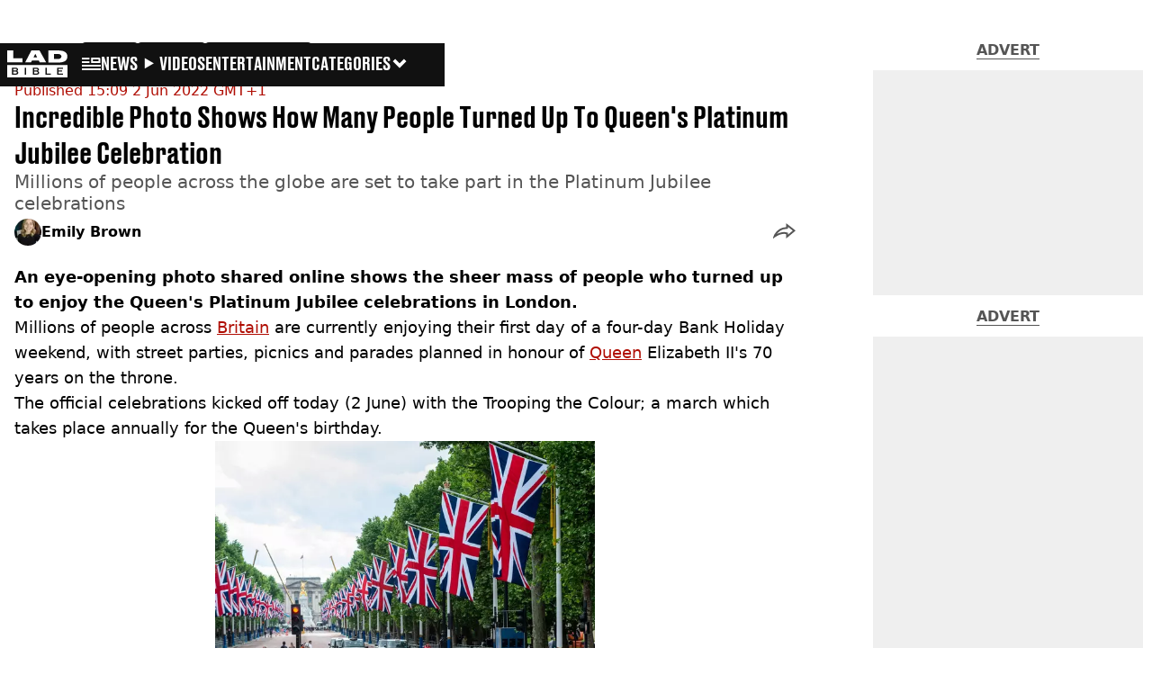

--- FILE ---
content_type: text/html; charset=utf-8
request_url: https://www.ladbible.com/news/incredible-photo-shows-how-many-people-turned-up-to-queens-jubilee-20220602
body_size: 42189
content:
<!DOCTYPE html><html lang="en" class="__variable_cfa859 __variable_67393f"><head><meta charSet="utf-8"/><link rel="preconnect" href="https://images.ladbible.com"/><meta name="viewport" content="width=device-width, initial-scale=1, viewport-fit=cover"/><link rel="stylesheet" href="/_next/static/css/b50c3416ac4c876d.css" data-precedence="next"/><link rel="stylesheet" href="/_next/static/css/0bd584c151bd1146.css" data-precedence="next"/><link rel="stylesheet" href="/_next/static/css/380523aec9f59568.css" data-precedence="next"/><link rel="stylesheet" href="/_next/static/css/24a6a89ff640be3d.css" data-precedence="next"/><link rel="stylesheet" href="/_next/static/css/1a71cc0cdcfec289.css" data-precedence="next"/><link rel="stylesheet" href="/_next/static/css/9070588a8e09ffb6.css" data-precedence="next"/><link rel="stylesheet" href="/_next/static/css/ed7e1db956e733c1.css" data-precedence="next"/><link rel="stylesheet" href="/_next/static/css/4b08c77f35402236.css" data-precedence="next"/><link rel="stylesheet" href="/_next/static/css/8b4222ea38208a38.css" data-precedence="next"/><link rel="stylesheet" href="/_next/static/css/a0463dbfd0b1a496.css" data-precedence="next"/><link rel="stylesheet" href="/_next/static/css/7237f8c63e460c9f.css" data-precedence="next"/><link rel="stylesheet" href="/_next/static/css/d18a24a49f36fad4.css" data-precedence="next"/><link rel="stylesheet" href="/_next/static/css/c2e5857e981fa546.css" data-precedence="next"/><link rel="stylesheet" href="/_next/static/css/504f68cc688c2115.css" data-precedence="next"/><link rel="stylesheet" href="/_next/static/css/6118f2fde7aea843.css" data-precedence="next"/><link rel="stylesheet" href="/_next/static/css/6da7356c06c03582.css" data-precedence="next"/><link rel="preload" as="script" fetchPriority="low" href="/_next/static/chunks/webpack-9dd8780c617e6e40.js"/><script src="/_next/static/chunks/4bd1b696-47593f43dcb427ee.js" async=""></script><script src="/_next/static/chunks/1517-70ae2cf4661ceb62.js" async=""></script><script src="/_next/static/chunks/main-app-7d742eca1cfa08a6.js" async=""></script><script src="/_next/static/chunks/4839-71ffa880935cdceb.js" async=""></script><script src="/_next/static/chunks/4919-ca6485904653e297.js" async=""></script><script src="/_next/static/chunks/9834-ef804c25a2536732.js" async=""></script><script src="/_next/static/chunks/1082-3d14905cbdc2b230.js" async=""></script><script src="/_next/static/chunks/7194-1943ba9c95c60376.js" async=""></script><script src="/_next/static/chunks/977-074571d863122e8a.js" async=""></script><script src="/_next/static/chunks/app/ladbible/layout-012223fa1ddcc65a.js" async=""></script><script src="/_next/static/chunks/1046-36e7a6bedfedac24.js" async=""></script><script src="/_next/static/chunks/8713-1e9864e7fcd66f04.js" async=""></script><script src="/_next/static/chunks/9994-1897103ebd68f338.js" async=""></script><script src="/_next/static/chunks/1054-abd5b48805f36ab4.js" async=""></script><script src="/_next/static/chunks/4619-002045ff57a09cf0.js" async=""></script><script src="/_next/static/chunks/2082-e2e9224d4bb77605.js" async=""></script><script src="/_next/static/chunks/6904-bccf7500b8b92911.js" async=""></script><script src="/_next/static/chunks/9465-5f18f4f072977d7e.js" async=""></script><script src="/_next/static/chunks/app/ladbible/content/%5B...staticLink%5D/page-9ad50499bf6851ec.js" async=""></script><script src="/_next/static/chunks/app/ladbible/error-6107bdb723334853.js" async=""></script><link rel="preload" href="https://consent.ladbible.com/unified/wrapperMessagingWithoutDetection.js" as="script"/><link rel="preload" href="https://cp.ladbible.com/now.js" as="script"/><link rel="preload" href="/_next/static/chunks/3634.b0907fb5d021123b.js" as="script" fetchPriority="low"/><meta name="next-size-adjust"/><meta name="theme-color" content="#111111"/><title>Incredible Photo Shows How Many People Turned Up To Queen&#x27;s Platinum Jubilee Celebration</title><meta name="description" content="Millions of people across the globe are set to take part in the Platinum Jubilee celebrations"/><link rel="manifest" href="/manifest.webmanifest"/><meta name="keywords" content="The Queen, Royal Family, UK News, Twitter"/><meta name="robots" content="max-video-preview:-1, max-image-preview:large, max-snippet:-1"/><meta name="fb:app_id" content="331116490288120"/><link rel="canonical" href="https://www.ladbible.com/news/incredible-photo-shows-how-many-people-turned-up-to-queens-jubilee-20220602"/><link rel="alternate" type="application/rss+xml" href="https://www.ladbible.com/index.rss"/><meta property="og:title" content="Incredible Photo Shows How Many People Turned Up To Queen&#x27;s Platinum Jubilee Celebration"/><meta property="og:description" content="Millions of people across the globe are set to take part in the Platinum Jubilee celebrations"/><meta property="og:url" content="https://www.ladbible.com/news/incredible-photo-shows-how-many-people-turned-up-to-queens-jubilee-20220602"/><meta property="og:site_name" content="LADbible"/><meta property="og:image" content="https://images.ladbible.com/ogimage/v3/assets/bltcd74acc1d0a99f3a/blt128233bbe8dfa451/6298c1b52829030f278607cf/queen_crowd.png"/><meta property="og:type" content="website"/><meta name="twitter:card" content="summary_large_image"/><meta name="twitter:creator" content="@ladbible"/><meta name="twitter:title" content="Incredible Photo Shows How Many People Turned Up To Queen&#x27;s Platinum Jubilee Celebration"/><meta name="twitter:description" content="Millions of people across the globe are set to take part in the Platinum Jubilee celebrations"/><meta name="twitter:image" content="https://images.ladbible.com/ogimage/v3/assets/bltcd74acc1d0a99f3a/blt128233bbe8dfa451/6298c1b52829030f278607cf/queen_crowd.png"/><link rel="icon" href="/icons/ladbible/favicon.ico"/><script src="/_next/static/chunks/polyfills-42372ed130431b0a.js" noModule=""></script></head><body><div class="loading-bar_loader__2fNms" style="--loader-width:0%;--loader-opacity:0"></div><script>(self.__next_s=self.__next_s||[]).push([0,{"children":"window.__GRANULAR__ = {GRAPHQL_CLIENT_URL: \"https://hexa.ladbiblegroup.com/graphql\"}","id":"granular-vars"}])</script><header class="nav_menuOffset__bbM2e nav_nav__x2GRf"><div class="nav_inner__RZKhI"><nav class="nav_mobileHeader__1X4Gt"><div class="nav_navButton__AB6Rn nav_clickable__c_a4R"><button class="nav-button_button__g2MRU" type="button"><svg aria-label="LADbible Logo" viewBox="0 0 107 48" xmlns="http://www.w3.org/2000/svg"><g fill="var(--ladbible-logo-color, var(--color-almost-black))" fill-rule="evenodd"><path d="M0 0v21h27v-6.83H10.667V0z"></path><path d="M49.902 5.843l3.254 6.464h-6.448l3.194-6.464zM42.992 0L32 21h10.47l1.413-2.907h12.19L57.517 21H69L57.301 0H42.993zM83.23 15.398h5.38c6.92 0 7.525-3.012 7.525-4.547v-.174c0-1.535-.635-4.373-7.526-4.373h-5.38v9.094zM73.045.077h17.106c12.905 0 16.562 4.837 16.562 10.195v.897c0 5.098-2.962 10.456-16.562 10.456H73.045V.077z" fill-rule="nonzero"></path><path d="M53.271 35.39c.356-.236.534-.657.534-1.263 0-.584-.19-.98-.568-1.19-.38-.208-.85-.313-1.414-.313h-3.947v3.122h3.965c.596 0 1.074-.118 1.43-.355M52.237 37.728h-4.361v3.37h4.309c.276 0 .537-.03.784-.09.247-.062.46-.158.638-.29.178-.132.322-.3.431-.504.11-.203.164-.454.164-.751 0-.595-.181-1.033-.543-1.314-.362-.28-.836-.42-1.422-.42M16.194 35.39c.356-.236.534-.657.534-1.263 0-.584-.19-.98-.568-1.19-.38-.208-.85-.313-1.414-.313H10.8v3.122h3.965c.596 0 1.074-.118 1.43-.355M15.16 37.728h-4.361v3.37h4.309c.276 0 .537-.03.784-.09.247-.062.46-.158.638-.29.178-.132.322-.3.431-.504.11-.203.164-.454.164-.751 0-.595-.181-1.033-.543-1.314-.362-.28-.836-.42-1.422-.42"></path><path d="M98.89 32.69H90.9v3.04h6.498v1.998H90.9v3.304h7.98v2.048H88.538V30.642H98.89v2.048zM77.472 43.08h-9.55V30.642h2.362v10.39h7.188v2.048zm-21.15-1.916c-.207.44-.5.804-.88 1.09-.378.287-.832.496-1.36.628a7.24 7.24 0 0 1-1.759.198h-6.74V30.642h6.361c.562 0 1.103.066 1.62.198.517.132.974.339 1.37.62.397.28.713.641.949 1.081.235.441.353.975.353 1.603 0 .705-.18 1.26-.543 1.668-.362.407-.87.705-1.526.892.76.176 1.36.487 1.802.933.442.446.663 1.088.663 1.925 0 .627-.103 1.161-.31 1.602zM33.414 43.08h-2.362V30.642h2.362V43.08zm-14.17-1.916c-.206.44-.499.804-.878 1.09-.38.287-.834.496-1.362.628a7.24 7.24 0 0 1-1.758.198h-6.74V30.642h6.36c.564 0 1.104.066 1.62.198.518.132.975.339 1.371.62.397.28.713.641.948 1.081.236.441.354.975.354 1.603 0 .705-.181 1.26-.543 1.668-.362.407-.87.705-1.525.892.758.176 1.358.487 1.8.933.443.446.664 1.088.664 1.925 0 .627-.103 1.161-.31 1.602zM.01 47.995h106.93V25.811H.01v22.184z" fill-rule="nonzero"></path></g></svg><span>Menu</span></button></div><div class="nav_navLogo__l_PRc"><a class="logo-link_link__LJxzo" href="/"><svg aria-label="LADbible Logo" viewBox="0 0 107 48" xmlns="http://www.w3.org/2000/svg"><g fill="var(--ladbible-logo-color, var(--color-almost-black))" fill-rule="evenodd"><path d="M0 0v21h27v-6.83H10.667V0z"></path><path d="M49.902 5.843l3.254 6.464h-6.448l3.194-6.464zM42.992 0L32 21h10.47l1.413-2.907h12.19L57.517 21H69L57.301 0H42.993zM83.23 15.398h5.38c6.92 0 7.525-3.012 7.525-4.547v-.174c0-1.535-.635-4.373-7.526-4.373h-5.38v9.094zM73.045.077h17.106c12.905 0 16.562 4.837 16.562 10.195v.897c0 5.098-2.962 10.456-16.562 10.456H73.045V.077z" fill-rule="nonzero"></path><path d="M53.271 35.39c.356-.236.534-.657.534-1.263 0-.584-.19-.98-.568-1.19-.38-.208-.85-.313-1.414-.313h-3.947v3.122h3.965c.596 0 1.074-.118 1.43-.355M52.237 37.728h-4.361v3.37h4.309c.276 0 .537-.03.784-.09.247-.062.46-.158.638-.29.178-.132.322-.3.431-.504.11-.203.164-.454.164-.751 0-.595-.181-1.033-.543-1.314-.362-.28-.836-.42-1.422-.42M16.194 35.39c.356-.236.534-.657.534-1.263 0-.584-.19-.98-.568-1.19-.38-.208-.85-.313-1.414-.313H10.8v3.122h3.965c.596 0 1.074-.118 1.43-.355M15.16 37.728h-4.361v3.37h4.309c.276 0 .537-.03.784-.09.247-.062.46-.158.638-.29.178-.132.322-.3.431-.504.11-.203.164-.454.164-.751 0-.595-.181-1.033-.543-1.314-.362-.28-.836-.42-1.422-.42"></path><path d="M98.89 32.69H90.9v3.04h6.498v1.998H90.9v3.304h7.98v2.048H88.538V30.642H98.89v2.048zM77.472 43.08h-9.55V30.642h2.362v10.39h7.188v2.048zm-21.15-1.916c-.207.44-.5.804-.88 1.09-.378.287-.832.496-1.36.628a7.24 7.24 0 0 1-1.759.198h-6.74V30.642h6.361c.562 0 1.103.066 1.62.198.517.132.974.339 1.37.62.397.28.713.641.949 1.081.235.441.353.975.353 1.603 0 .705-.18 1.26-.543 1.668-.362.407-.87.705-1.526.892.76.176 1.36.487 1.802.933.442.446.663 1.088.663 1.925 0 .627-.103 1.161-.31 1.602zM33.414 43.08h-2.362V30.642h2.362V43.08zm-14.17-1.916c-.206.44-.499.804-.878 1.09-.38.287-.834.496-1.362.628a7.24 7.24 0 0 1-1.758.198h-6.74V30.642h6.36c.564 0 1.104.066 1.62.198.518.132.975.339 1.371.62.397.28.713.641.948 1.081.236.441.354.975.354 1.603 0 .705-.181 1.26-.543 1.668-.362.407-.87.705-1.525.892.758.176 1.358.487 1.8.933.443.446.664 1.088.664 1.925 0 .627-.103 1.161-.31 1.602zM.01 47.995h106.93V25.811H.01v22.184z" fill-rule="nonzero"></path></g></svg></a></div><ul class="quick-links_linkContainer__lUoVk"><li class="quickLink"><div class=""><a rel="noreferrer" class="quick-link_anchor__ysKv_" href="/news"><div class="quick-link_quickLink__O8Ynj"><img alt="icon" loading="lazy" width="21" height="16" decoding="async" data-nimg="1" class="" style="color:transparent" src="/_next/static/media/news.328863f8.svg"/><span class="quick-link_text__XEElB ">News</span></div></a></div></li><li class="quickLink"><div class=""><a href="/videos" rel="noreferrer" class="quick-link_anchor__ysKv_"><div class="quick-link_quickLink__O8Ynj"><div class=""><div class="sprite_sprite__Gdvn9 sprite_animated__vOgSn" role="img" style="--sprite-width:24px;--sprite-height:19px;--sprite-background-image:url(/_next/static/media/play_sprites.34499de4.png);--sprite-background-position:0 0;--sprite-background-size:2160px;--bg-pos-x:-2136px;--bg-pos-y:0;animation:sprite_sprite-animation__o7R1P 4000ms steps(89) forwards"></div></div><span class="quick-link_text__XEElB ">videos</span></div></a></div></li><li class="quickLink"><div class="quick-link_desktopElements__XCcZq"><a rel="noreferrer" class="quick-link_anchor__ysKv_" href="/entertainment"><div class="quick-link_quickLink__O8Ynj"><span class="quick-link_text__XEElB ">entertainment</span></div></a></div></li></ul></nav><div class="menu_menu__0wPhA "><ul class="menu_menuList__5ZLGo" data-testid="top-level-items"><li class="menu_subList__LcB2v"><div class="lightning_bordered__5S_No lightning_lightning__ORdcp"><div class="lightning_inner__gJI_5"><a href="/">Home</a></div></div></li><li class="menu_topLevel__CApmW"><div class="lightning_bordered__5S_No lightning_lightning__ORdcp"><div class="lightning_inner__gJI_5"><a href="/news">News</a></div></div><div class="menu_subList__LcB2v"><div class="lightning_bordered__5S_No lightning_lightning__ORdcp"><div class="lightning_inner__gJI_5"><ul data-testid="sub-items"><li><a data-is-server="false" href="/uk-news">UK News</a></li><li><a data-is-server="false" href="/us-news">US News</a></li><li><a data-is-server="false" href="/australia">Australia</a></li><li><a data-is-server="false" href="/ireland">Ireland</a></li><li><a data-is-server="false" href="/world-news">World News</a></li><li><a data-is-server="false" href="/weird">Weird News</a></li><li><a data-is-server="false" href="/viral">Viral News</a></li><li><a data-is-server="false" href="/sport">Sport</a></li><li><a data-is-server="false" href="/technology">Technology</a></li><li><a data-is-server="false" href="/science">Science</a></li><li><a data-is-server="false" href="/true-crime">True Crime</a></li><li><a data-is-server="false" href="/travel">Travel</a></li></ul></div></div></div></li><li class="menu_topLevel__CApmW"><div class="lightning_bordered__5S_No lightning_lightning__ORdcp"><div class="lightning_inner__gJI_5"><a href="/entertainment">Entertainment</a></div></div><div class="menu_subList__LcB2v"><div class="lightning_bordered__5S_No lightning_lightning__ORdcp"><div class="lightning_inner__gJI_5"><ul data-testid="sub-items"><li><a data-is-server="false" href="/celebrity">Celebrity</a></li><li><a data-is-server="false" href="/tv-and-film">TV &amp; Film</a></li><li><a data-is-server="false" href="/netflix">Netflix</a></li><li><a data-is-server="false" href="/music">Music</a></li><li><a data-is-server="false" href="/gaming">Gaming</a></li><li><a data-is-server="false" href="/tiktok">TikTok</a></li></ul></div></div></div></li><li class="menu_topLevel__CApmW"><div class="lightning_bordered__5S_No lightning_lightning__ORdcp"><div class="lightning_inner__gJI_5"><a href="/originals">LAD Originals</a></div></div><div class="menu_subList__LcB2v"><div class="lightning_bordered__5S_No lightning_lightning__ORdcp"><div class="lightning_inner__gJI_5"><ul data-testid="sub-items"><li><a data-is-server="false" href="https://www.ffsproductions.com/">FFS PRODUCTIONS</a></li><li><a href="/say-maaate-to-a-mate" data-is-server="true">Say Maaate to a Mate</a></li><li><a data-is-server="false" href="/daily-ladness">Daily Ladness</a></li><li><a href="/uokm8" data-is-server="true">UOKM8?</a></li><li><a href="/freetobe" data-is-server="true">FreeToBe</a></li><li><a href="/citizenreef" data-is-server="true">Citizen Reef</a></li></ul></div></div></div></li><li class="menu_topLevel__CApmW  menu_categories__raXRO categories"><div class="lightning_bordered__5S_No lightning_lightning__ORdcp"><div class="lightning_inner__gJI_5"><button class="menu_categoriesButton__QoZD_" type="button">Categories<svg xmlns="http://www.w3.org/2000/svg" width="20" height="20" viewBox="0 0 20 20"><path fill="currentColor" d="M10 9.727l6.364-6.363L20 7l-6.364 6.364L10 17 0 7l3.636-3.636z"></path></svg></button></div></div></li></ul><div class="progress-nodes_verticalLine__tvCd_"><div class="progress-nodes_nodeContainer__pOJSo" data-testid="progress-nodes"><button type="button" class="progress-nodes_nodeWrapper__gj8LD" label="Node"><div class="progress-nodes_node__3J870" style="opacity:50%"></div></button><button type="button" class="progress-nodes_nodeWrapper__gj8LD" label="Node"><div class="progress-nodes_node__3J870" style="opacity:undefined%"></div></button><button type="button" class="progress-nodes_nodeWrapper__gj8LD" label="Node"><div class="progress-nodes_node__3J870" style="opacity:undefined%"></div></button></div></div></div></div></header><main><script id="content-json-ld" type="application/ld+json">{"@context":"https://schema.org","@type":"NewsArticle","mainEntityOfPage":{"@type":"WebPage","@id":"https://www.ladbible.com/news/incredible-photo-shows-how-many-people-turned-up-to-queens-jubilee-20220602"},"headline":"Incredible Photo Shows How Many People Turned Up To Queen's Platinum Jubilee Celebration","description":"Millions of people across the globe are set to take part in the Platinum Jubilee celebrations","image":{"@type":"ImageObject","url":"https://images.ladbible.com/resize?type=webp&quality=70&width=1200&fit=contain&gravity=auto&url=https://images.ladbiblegroup.com/v3/assets/bltcd74acc1d0a99f3a/blt128233bbe8dfa451/6298c1b52829030f278607cf/queen_crowd.png","width":1200,"height":675},"datePublished":"2022-06-02T14:09:06.760Z","dateModified":"2022-06-02T14:09:02.053Z","articleSection":["News"],"keywords":["The Queen","Royal Family","UK News","Twitter"],"author":{"@type":"Person","name":"Emily Brown","url":"https://www.ladbible.com/author/emily-brown"},"publisher":{"@type":"Organization","name":"ladbible","logo":{"@type":"ImageObject","url":"https://www.ladbible.com/_next/static/media/ladbible.b74fd188.png","width":256,"height":120}}}</script><script id="breadcrumb-json-ld" type="application/ld+json">[{"@context":"https://schema.org","@type":"BreadcrumbList","itemListElement":[{"@type":"ListItem","position":1,"name":"news","item":"https://www.ladbible.com/news"}]}]</script><!--$?--><template id="B:0"></template><div class="article-page-skeleton_background__h2J4n"></div><section class="article-page-skeleton_articleTemplate__wf_AG"><div class="article-page-skeleton_leftColumn__28Isu"><div class="article-page-skeleton_featuredImage__TCTAW skeleton"></div><div class="article-page-skeleton_articleMeta__CtmfM"><div class="article-page-skeleton_title__NiWuq skeleton"></div><div class="article-page-skeleton_summary__TaOt4 skeleton"></div><div class="article-page-skeleton_authorWrapper__spgI2"><div class="article-page-skeleton_authorImage__jHoQL skeleton"></div><div class="article-page-skeleton_authorName__J7i7J skeleton"></div></div><div class="article-page-skeleton_time__QyPx_ skeleton"></div></div><div class="article-page-skeleton_body__Lm23z"><div class="article-page-skeleton_bodyBlock__Dv089"><div class="article-page-skeleton_text__67dM1 skeleton"></div><div class="article-page-skeleton_text__67dM1 skeleton"></div><div class="article-page-skeleton_text__67dM1 skeleton"></div><div class="article-page-skeleton_text__67dM1 skeleton"></div></div><div class="article-page-skeleton_bodyBlock__Dv089"><div class="article-page-skeleton_text__67dM1 skeleton"></div><div class="article-page-skeleton_text__67dM1 skeleton"></div><div class="article-page-skeleton_text__67dM1 skeleton"></div><div class="article-page-skeleton_text__67dM1 skeleton"></div></div><div class="article-page-skeleton_embed__E6BSi skeleton"></div><div class="article-page-skeleton_bodyBlock__Dv089"><div class="article-page-skeleton_text__67dM1 skeleton"></div><div class="article-page-skeleton_text__67dM1 skeleton"></div><div class="article-page-skeleton_text__67dM1 skeleton"></div><div class="article-page-skeleton_text__67dM1 skeleton"></div></div><div class="article-page-skeleton_bodyBlock__Dv089"><div class="article-page-skeleton_text__67dM1 skeleton"></div><div class="article-page-skeleton_text__67dM1 skeleton"></div><div class="article-page-skeleton_text__67dM1 skeleton"></div><div class="article-page-skeleton_text__67dM1 skeleton"></div></div></div></div><div class="article-page-skeleton_rightColumn__S5tWK"><span class="article-page-skeleton_advert__RoXpj skeleton"></span><span class="article-page-skeleton_advert__RoXpj skeleton" style="--custom-height:600px"></span><span class="article-page-skeleton_advert__RoXpj skeleton"></span></div></section><!--/$--></main><footer class="footer_footer__IaZdr"><div class="footer_inner__Qj8qs"><div class="footer_links__731Yg"><div class="footer-links_links__QuEBb"><ul><li><a class="footer-links_link__lUYgh" target="_blank" href="/cdn-cgi/l/email-protection#345550425146405d475d5a5374405c51585550565d56585153465b41441a575b590b4741565e515740097550425146405d475d5a53">Advertise</a></li><li><a class="footer-links_link__lUYgh" target="_blank" href="http://www.ladbiblegroup.com/terms-conditions/">Terms</a></li><li><a class="footer-links_link__lUYgh" target="_blank" href="http://www.ladbiblegroup.com/privacy/">Privacy &amp; Cookies</a></li><li><a class="footer-links_link__lUYgh" target="_blank" href="http://www.ladbiblegroup.com/">LADbible Group</a></li><li><a class="footer-links_link__lUYgh" target="_blank" href="https://www.unilad.com/">UNILAD</a></li><li><a class="footer-links_link__lUYgh" target="_blank" href="https://www.sportbible.com/">SPORTbible</a></li><li><a class="footer-links_link__lUYgh" target="_blank" href="https://www.gamingbible.com/">GAMINGbible</a></li><li><a class="footer-links_link__lUYgh" target="_blank" href="https://www.tyla.com/">Tyla</a></li><li><a class="footer-links_link__lUYgh" target="_blank" href="https://www.uniladtech.com/">UNILAD Tech</a></li><li><a class="footer-links_link__lUYgh" target="_blank" href="https://www.foodbible.com/">FOODbible</a></li><li><a class="footer-links_link__lUYgh" target="_blank" href="http://www.thecontentbible.com/">License Our Content</a></li><li><a class="footer-links_link__lUYgh" href="/about-and-contact">About Us &amp; Contact</a></li><li><a class="footer-links_link__lUYgh" target="_blank" href="https://jobs.ladbiblegroup.com/">Jobs</a></li><li><a class="footer-links_link__lUYgh" href="/latest">Latest</a></li><li><a class="footer-links_link__lUYgh" href="/index/tags">Topics A-Z</a></li><li><a class="footer-links_link__lUYgh" href="/index/authors">Authors</a></li><li><button class="footer-links_link__lUYgh footer-links_privacy__1tk3b" type="button" id="pmLink">Privacy Settings</button></li></ul></div></div><div class="footer_socials__FYr9t"><div class="social-links_container__qZM_6"><div class="social-links_socials__idRw7"><a target="_blank" href="https://www.facebook.com/LADbible"><div class="social-icon_socialIcon__qz1Nv" data-testid="icon-facebook"><svg xmlns="http://www.w3.org/2000/svg" fill="none" viewBox="0 0 50 50" role="img"><title>Facebook</title><path fill="currentColor" d="M18.63,50H28.8V24.79h7.1l0.75-8.43H28.8c0,0,0-3.15,0-4.8c0-2,0.4-2.78,2.35-2.78c1.56,0,5.51,0,5.51,0V0c0,0-5.8,0-7.05,0c-7.58,0-10.99,3.3-10.99,9.6c0,5.5,0,6.74,0,6.74h-5.3v8.54h5.3V50z"></path></svg></div></a><a target="_blank" href="https://www.instagram.com/ladbible/"><div class="social-icon_socialIcon__qz1Nv" data-testid="icon-insta"><svg viewBox="0 0 50 50" fill="none" xmlns="http://www.w3.org/2000/svg" role="img"><title>Instagram</title><path fill="currentColor" d="M25.02,4.62c6.68,0,7.46,0,10.09,0.15c1.58,0.03,3.15,0.31,4.64,0.85c1.08,0.4,2.06,1.04,2.86,1.87c0.83,0.8,1.48,1.77,1.88,2.85c0.55,1.48,0.84,3.04,0.85,4.62c0.13,2.62,0.15,3.42,0.15,10.06c0,6.64,0,7.42-0.15,10.04c-0.01,1.58-0.3,3.14-0.85,4.62c-0.41,1.08-1.05,2.06-1.88,2.87c-0.8,0.82-1.78,1.45-2.86,1.86c-1.49,0.55-3.05,0.84-4.64,0.86c-2.63,0.11-3.41,0.13-10.09,0.13c-6.68,0-7.45-0.08-10.14-0.08c-1.58-0.02-3.15-0.31-4.64-0.86c-1.08-0.4-2.05-1.03-2.86-1.86c-0.83-0.8-1.47-1.78-1.88-2.87c-0.55-1.48-0.84-3.04-0.85-4.62c-0.13-2.62-0.15-3.4-0.15-10.04c0-6.64,0-7.44,0.15-10.06c0.01-1.58,0.3-3.14,0.85-4.62c0.4-1.08,1.04-2.05,1.88-2.85c0.8-0.83,1.78-1.47,2.86-1.87c1.49-0.53,3.06-0.82,4.64-0.85c2.63-0.13,3.41-0.15,10.08-0.15L25.02,4.62z M24.96,0.19c-6.78,0-7.63,0-10.29,0.15c-2.07,0.04-4.11,0.43-6.04,1.16C6.96,2.11,5.45,3.09,4.2,4.36C2.93,5.6,1.95,7.11,1.32,8.77c-0.73,1.93-1.13,3.97-1.16,6.04C0.03,17.46,0,18.31,0,25.07c0,6.76,0,7.6,0.16,10.26c0.04,2.06,0.43,4.11,1.16,6.04c0.63,1.66,1.61,3.16,2.87,4.4c1.27,1.26,2.81,2.22,4.49,2.82c1.94,0.71,3.98,1.1,6.04,1.16c2.66,0.11,3.51,0.15,10.29,0.15c6.78,0,7.64,0,10.31-0.15c2.06-0.05,4.11-0.44,6.04-1.16c1.67-0.63,3.18-1.61,4.43-2.88c1.27-1.24,2.25-2.74,2.87-4.4c0.73-1.93,1.12-3.98,1.16-6.04C49.97,32.6,50,31.76,50,25c0-6.76,0-7.6-0.16-10.26c-0.03-2.06-0.43-4.11-1.16-6.04c-0.62-1.66-1.6-3.17-2.87-4.41c-1.25-1.27-2.76-2.24-4.43-2.87c-1.93-0.73-3.98-1.12-6.04-1.16c-2.66-0.13-3.51-0.15-10.31-0.15"></path><path fill="currentColor" d="M25.02,12.2c-1.68,0-3.35,0.33-4.9,0.97c-1.55,0.64-2.97,1.58-4.16,2.77s-2.13,2.6-2.77,4.15c-0.64,1.55-0.97,3.21-0.97,4.89c0,3.38,1.35,6.63,3.75,9.02c2.4,2.39,5.66,3.74,9.06,3.74c1.68,0,3.35-0.33,4.91-0.97c1.56-0.64,2.97-1.58,4.16-2.77s2.14-2.59,2.78-4.14c0.64-1.55,0.98-3.21,0.98-4.89c0-1.68-0.33-3.34-0.97-4.89c-0.64-1.55-1.59-2.96-2.78-4.15s-2.61-2.13-4.16-2.77C28.38,12.53,26.71,12.2,25.02,12.2z M25.02,33.27c-2.2,0-4.32-0.87-5.88-2.43c-1.56-1.55-2.44-3.66-2.44-5.86c0-1.09,0.21-2.17,0.63-3.18c0.42-1.01,1.03-1.92,1.8-2.69c0.77-0.77,1.69-1.38,2.7-1.8c1.01-0.42,2.09-0.63,3.19-0.63c2.21,0,4.33,0.87,5.89,2.43c1.56,1.56,2.44,3.67,2.44,5.87c0,1.09-0.22,2.17-0.63,3.17c-0.42,1.01-1.03,1.92-1.81,2.69c-0.77,0.77-1.69,1.38-2.7,1.8C27.2,33.06,26.12,33.27,25.02,33.27z"></path></svg></div></a><a target="_blank" href="https://x.com/ladbible"><div class="social-icon_socialIcon__qz1Nv" data-testid="icon-x"><svg xmlns="http://www.w3.org/2000/svg" fill="none" viewBox="0 0 50 50" role="img"><title>X</title><path fill="currentColor" stroke="currentColor" stroke-width="0.5" d="M0.12,1.6l19.3,25.81L0,48.4h4.37l17.01-18.37L35.12,48.4H50L29.61,21.14L47.69,1.6h-4.37L27.66,18.52L15,1.6H0.12z M6.55,4.82h6.84l30.18,40.36h-6.84L6.55,4.82z"></path></svg></div></a><a target="_blank" href="https://www.threads.net/@ladbible"><div class="social-icon_socialIcon__qz1Nv" data-testid="icon-threads"><svg role="img" viewBox="0 0 50 50" xmlns="http://www.w3.org/2000/svg"><title>Threads</title><path fill="currentColor" d="M36.96,23.17c-0.21-0.11-0.43-0.21-0.65-0.29c-0.38-7.12-4.27-11.19-10.79-11.23c-0.03,0-0.06,0-0.09,0c-3.91,0-7.15,1.67-9.15,4.7l3.58,2.46c1.49-2.27,3.84-2.74,5.57-2.74c0.02,0,0.04,0,0.06,0c2.15,0.01,3.77,0.63,4.81,1.86c0.76,0.89,1.28,2.11,1.53,3.66c-1.9-0.32-3.96-0.43-6.17-0.3c-6.2,0.36-10.19,3.97-9.92,9c0.14,2.55,1.41,4.75,3.57,6.18c1.84,1.21,4.2,1.8,6.66,1.67c3.24-0.19,5.79-1.42,7.56-3.68c1.36-1.72,2.21-3.95,2.58-6.76c1.55,0.94,2.7,2.17,3.33,3.64c1.07,2.51,1.14,6.63-2.23,9.99c-2.95,2.95-6.49,4.22-11.85,4.26c-5.94-0.04-10.43-1.94-13.35-5.66C9.28,36.45,7.87,31.43,7.81,25c0.06-6.43,1.47-11.45,4.21-14.92c2.92-3.72,7.41-5.62,13.35-5.66c5.99,0.04,10.56,1.95,13.58,5.68c1.49,1.84,2.61,4.13,3.35,6.82l4.21-1.12c-0.9-3.3-2.31-6.14-4.23-8.51C38.39,2.5,32.71,0.05,25.39,0h-0.03C18.04,0.05,12.42,2.51,8.64,7.31c-3.36,4.27-5.09,10.21-5.15,17.67v0.04c0.06,7.45,1.79,13.4,5.15,17.67c3.78,4.8,9.4,7.27,16.72,7.31h0.03c6.49-0.05,11.07-1.75,14.85-5.52c4.93-4.93,4.79-11.11,3.16-14.91C42.23,26.85,40,24.64,36.96,23.17z M25.74,33.73c-2.71,0.15-5.55-1.07-5.68-3.68c-0.1-1.94,1.38-4.1,5.85-4.37c0.52-0.03,1.02-0.04,1.51-0.04c1.62,0,3.13,0.16,4.52,0.46C31.42,32.54,28.4,33.58,25.74,33.73z"></path></svg></div></a><a target="_blank" href="https://www.snapchat.com/add/teamladbible"><div class="social-icon_socialIcon__qz1Nv" data-testid="icon-snapchat"><svg viewBox="0 0 50 50" fill="none" xmlns="http://www.w3.org/2000/svg" role="img"><title>Snapchat</title><path fill="currentColor" d="M38.49,15.58c-0.01,1.1-0.06,2.19-0.15,3.29c-0.01,0.19-0.02,0.37-0.02,0.56c-0.01,0.41,0.22,0.57,0.62,0.54c0.15-0.01,0.29-0.05,0.43-0.1c0.39-0.14,0.78-0.29,1.17-0.44c0.65-0.25,1.31-0.5,2-0.66c0.46-0.11,0.92-0.17,1.39-0.05c1.06,0.25,1.61,1.32,1.2,2.34c-0.11,0.27-0.27,0.5-0.46,0.72c-0.27,0.31-0.58,0.57-0.92,0.8c-0.4,0.27-0.8,0.54-1.2,0.8c-0.67,0.44-1.34,0.89-2,1.34c-0.27,0.19-0.54,0.38-0.81,0.59c-0.15,0.11-0.28,0.24-0.4,0.38c-0.25,0.28-0.37,0.61-0.34,0.99c0.02,0.36,0.09,0.72,0.19,1.06c0.32,1.12,0.8,2.17,1.39,3.16c1.09,1.84,2.49,3.4,4.12,4.75c1.39,1.15,2.91,2.09,4.51,2.89c0.15,0.07,0.29,0.15,0.42,0.23c0.11,0.07,0.2,0.15,0.27,0.25c0.11,0.15,0.12,0.32,0.03,0.49c-0.08,0.15-0.19,0.26-0.32,0.36c-0.18,0.15-0.39,0.27-0.59,0.38c-0.91,0.5-1.88,0.86-2.88,1.13c-0.43,0.12-0.85,0.24-1.28,0.37c-0.3,0.09-0.57,0.22-0.85,0.36c-0.46,0.24-0.72,0.63-0.82,1.14c-0.05,0.28-0.09,0.57-0.13,0.85c-0.13,0.71-0.38,0.97-1.07,1.09c-0.24,0.04-0.49,0.06-0.74,0.08c-0.61,0.04-1.23,0.05-1.85,0.09c-1.4,0.08-2.76,0.3-4.09,0.74c-0.56,0.19-1.1,0.43-1.61,0.73c-0.54,0.31-1.08,0.64-1.62,0.98c-0.85,0.52-1.72,1.02-2.65,1.38c-1.04,0.41-2.11,0.65-3.22,0.75c-0.93,0.09-1.87,0.07-2.8-0.04c-1.4-0.16-2.72-0.57-3.97-1.22c-0.58-0.3-1.14-0.64-1.7-0.98c-0.41-0.25-0.82-0.5-1.23-0.75c-0.98-0.59-2.04-0.97-3.16-1.22c-1.01-0.22-2.04-0.35-3.07-0.38c-0.54-0.02-1.08-0.04-1.62-0.08c-0.31-0.02-0.61-0.06-0.91-0.14c-0.42-0.11-0.69-0.37-0.78-0.8c-0.05-0.24-0.09-0.49-0.13-0.73c-0.01-0.05-0.01-0.1-0.02-0.15c-0.09-0.65-0.41-1.13-1.02-1.41c-0.37-0.17-0.75-0.31-1.14-0.42c-0.68-0.19-1.36-0.35-2.02-0.6c-0.58-0.21-1.14-0.46-1.68-0.76c-0.16-0.09-0.32-0.19-0.47-0.3c-0.1-0.07-0.2-0.15-0.28-0.24c-0.32-0.33-0.29-0.63,0.07-0.92c0.18-0.14,0.38-0.23,0.58-0.33c1.41-0.7,2.74-1.52,3.98-2.48c1.77-1.38,3.29-3,4.46-4.94c0.62-1.03,1.14-2.12,1.47-3.29c0.11-0.37,0.18-0.75,0.19-1.14c0.02-0.38-0.11-0.71-0.36-0.99c-0.15-0.17-0.32-0.31-0.5-0.44c-0.51-0.39-1.05-0.75-1.58-1.1c-0.68-0.45-1.36-0.9-2.04-1.35c-0.34-0.22-0.67-0.47-0.96-0.75c-0.22-0.21-0.41-0.43-0.56-0.69c-0.32-0.54-0.34-1.11-0.1-1.69c0.17-0.4,0.46-0.67,0.85-0.83c0.44-0.17,0.89-0.19,1.34-0.11c0.54,0.09,1.05,0.25,1.56,0.44c0.52,0.19,1.03,0.4,1.55,0.59c0.24,0.09,0.48,0.18,0.74,0.22c0.06,0.01,0.12,0.03,0.18,0.02c0.3-0.01,0.54-0.11,0.54-0.51c0-0.34-0.02-0.67-0.04-1.01c-0.12-1.82-0.17-3.64-0.09-5.46c0.05-1.16,0.16-2.31,0.42-3.45c0.36-1.58,1-3.01,1.97-4.3c1.79-2.39,4.14-3.9,6.96-4.7c1.55-0.45,3.12-0.6,4.72-0.54c1.69,0.05,3.32,0.37,4.89,0.99c1.5,0.59,2.86,1.4,4.04,2.51c1.48,1.4,2.62,3.03,3.24,5.01c0.28,0.89,0.46,1.81,0.57,2.74C38.49,12.69,38.5,14.14,38.49,15.58z"></path></svg></div></a><a target="_blank" href="https://www.tiktok.com/@ladbible?lang=en"><div class="social-icon_socialIcon__qz1Nv" data-testid="icon-tiktok"><svg viewBox="0 0 50 50" fill="none" xmlns="http://www.w3.org/2000/svg" role="img"><title>TikTok</title><path fill="currentColor" d="M46.64,12.18c0-0.22-0.01-0.24-0.24-0.23c-0.57,0-1.13-0.06-1.68-0.15c-2.02-0.3-8.58-3.76-9.69-9.41c-0.02-0.11-0.27-1.51-0.27-2.11c0-0.26,0-0.27-0.26-0.27c-0.06,0-0.12,0-0.18,0C31.76,0,29.2,0,26.63,0c-0.52,0-0.45-0.06-0.45,0.45c0,11.18,0,22.35,0,33.53c0,0.42-0.01,0.83-0.09,1.24c-0.39,2.16-1.49,3.86-3.35,5.01c-1.61,1-3.37,1.29-5.23,0.91c-0.59-0.12-1.14-0.34-1.69-0.56c-0.05-0.04-0.09-0.08-0.13-0.12c-0.18-0.16-0.39-0.29-0.59-0.43c-2.37-1.65-3.5-3.94-3.16-6.81c0.35-2.91,2.01-4.89,4.76-5.9c0.82-0.3,1.68-0.43,2.56-0.38c0.57,0.03,1.13,0.1,1.67,0.26c0.19,0.05,0.29-0.01,0.3-0.21c0-0.07,0-0.14,0-0.21c0-2.01-0.07-6.39-0.09-6.4c0-0.57,0-1.16,0.02-1.73c0-0.17-0.08-0.2-0.22-0.21c-1.04-0.12-2.07-0.15-3.11-0.07c-1.44,0.1-2.83,0.4-4.19,0.89c-2.16,0.78-4.06,1.99-5.69,3.6c-1.41,1.39-2.51,2.98-3.32,4.79c-0.78,1.72-1.22,3.54-1.34,5.42c-0.05,0.82-0.05,1.64,0.03,2.46c0.1,1.13,0.32,2.24,0.66,3.33c0.98,3.12,2.78,5.67,5.33,7.7c0.26,0.21,0.51,0.43,0.82,0.56c0.13,0.12,0.26,0.23,0.39,0.35c0.41,0.31,0.85,0.58,1.32,0.8c2.85,1.41,5.85,1.99,9.02,1.6c4.11-0.51,7.53-2.33,10.22-5.48c2.53-2.97,3.76-6.44,3.79-10.34c0.03-5.57,0.01-11.13,0.01-16.7c0-0.13-0.07-0.32,0.07-0.39c0.11-0.05,0.23,0.1,0.34,0.17c2.06,1.36,4.29,2.35,6.69,2.9c1.4,0.32,2.81,0.52,4.26,0.52c0.45,0,0.51-0.02,0.51-0.48C46.74,18.1,46.64,12.7,46.64,12.18L46.64,12.18z"></path></svg></div></a></div><div class="social-links_youtube__GeahK"><a target="_blank" class="social-links_youtubeLink__cUasi" href="https://www.youtube.com/@ladbible"><div class="social-icon_socialIcon__qz1Nv" data-testid="icon-youtube"><svg viewBox="0 0 50 50" fill="none" xmlns="http://www.w3.org/2000/svg" role="img"><title>YouTube</title><path fill="currentColor" d="M39.61,7.91H10.38c-2.75,0-5.39,1.05-7.34,2.93C1.09,12.72,0,15.27,0,17.92v14.16c0,2.66,1.09,5.2,3.04,7.08c1.95,1.88,4.59,2.93,7.34,2.93h29.23c2.75,0,5.4-1.05,7.35-2.93c1.95-1.88,3.04-4.42,3.04-7.08V18c0.01-1.32-0.25-2.63-0.77-3.86c-0.52-1.22-1.28-2.34-2.25-3.27c-0.96-0.94-2.11-1.68-3.38-2.19C42.34,8.17,40.99,7.91,39.61,7.91z M32.57,25.65L18.9,31.98c-0.08,0.04-0.18,0.05-0.27,0.05c-0.09-0.01-0.18-0.04-0.26-0.08s-0.14-0.11-0.19-0.19c-0.05-0.08-0.07-0.16-0.07-0.25V18.54c0-0.09,0.02-0.18,0.07-0.26c0.04-0.08,0.11-0.14,0.19-0.19c0.08-0.05,0.17-0.08,0.26-0.08c0.09,0,0.19,0.02,0.27,0.06l13.69,6.68c0.07,0.05,0.14,0.12,0.18,0.2c0.04,0.08,0.07,0.17,0.06,0.26c0,0.09-0.02,0.18-0.07,0.25C32.71,25.54,32.65,25.6,32.57,25.65z"></path></svg></div><p>LAD Entertainment</p></a><a target="_blank" class="social-links_youtubeLink__cUasi" href="https://www.youtube.com/@ladbiblestories"><div class="social-icon_socialIcon__qz1Nv" data-testid="icon-youtube"><svg viewBox="0 0 50 50" fill="none" xmlns="http://www.w3.org/2000/svg" role="img"><title>YouTube</title><path fill="currentColor" d="M39.61,7.91H10.38c-2.75,0-5.39,1.05-7.34,2.93C1.09,12.72,0,15.27,0,17.92v14.16c0,2.66,1.09,5.2,3.04,7.08c1.95,1.88,4.59,2.93,7.34,2.93h29.23c2.75,0,5.4-1.05,7.35-2.93c1.95-1.88,3.04-4.42,3.04-7.08V18c0.01-1.32-0.25-2.63-0.77-3.86c-0.52-1.22-1.28-2.34-2.25-3.27c-0.96-0.94-2.11-1.68-3.38-2.19C42.34,8.17,40.99,7.91,39.61,7.91z M32.57,25.65L18.9,31.98c-0.08,0.04-0.18,0.05-0.27,0.05c-0.09-0.01-0.18-0.04-0.26-0.08s-0.14-0.11-0.19-0.19c-0.05-0.08-0.07-0.16-0.07-0.25V18.54c0-0.09,0.02-0.18,0.07-0.26c0.04-0.08,0.11-0.14,0.19-0.19c0.08-0.05,0.17-0.08,0.26-0.08c0.09,0,0.19,0.02,0.27,0.06l13.69,6.68c0.07,0.05,0.14,0.12,0.18,0.2c0.04,0.08,0.07,0.17,0.06,0.26c0,0.09-0.02,0.18-0.07,0.25C32.71,25.54,32.65,25.6,32.57,25.65z"></path></svg></div><p>LAD Stories</p></a></div></div></div><div class="footer_submit__T_J4g"><div class="submit-content_submit__jIIv7"><div class="lightning_bordered__5S_No lightning_thinBorder___8yI8 lightning_lightning__ORdcp"><div class="lightning_inner__gJI_5 lightning_thinBorder___8yI8"><a target="_blank" class="submit-content_submitContent__o5zTk" href="/submit">Submit Your Content</a></div></div></div></div></div></footer><script data-cfasync="false" src="/cdn-cgi/scripts/5c5dd728/cloudflare-static/email-decode.min.js"></script><script src="/_next/static/chunks/webpack-9dd8780c617e6e40.js" async=""></script><script>(self.__next_f=self.__next_f||[]).push([0])</script><script>self.__next_f.push([1,"13:\"$Sreact.fragment\"\n14:I[15244,[],\"\"]\n15:I[43866,[],\"\"]\n18:I[86213,[],\"OutletBoundary\"]\n1a:I[86213,[],\"MetadataBoundary\"]\n1c:I[86213,[],\"ViewportBoundary\"]\n1e:I[34835,[],\"\"]\n1f:I[95693,[\"4839\",\"static/chunks/4839-71ffa880935cdceb.js\",\"4919\",\"static/chunks/4919-ca6485904653e297.js\",\"9834\",\"static/chunks/9834-ef804c25a2536732.js\",\"1082\",\"static/chunks/1082-3d14905cbdc2b230.js\",\"7194\",\"static/chunks/7194-1943ba9c95c60376.js\",\"977\",\"static/chunks/977-074571d863122e8a.js\",\"3325\",\"static/chunks/app/ladbible/layout-012223fa1ddcc65a.js\"],\"LoadingBar\"]\n1:HL[\"/_next/static/media/a4f261a9440fc48e-s.p.woff2\",\"font\",{\"crossOrigin\":\"\",\"type\":\"font/woff2\"}]\n2:HL[\"/_next/static/media/da3bd2358a9ab868-s.p.woff2\",\"font\",{\"crossOrigin\":\"\",\"type\":\"font/woff2\"}]\n3:HL[\"/_next/static/css/b50c3416ac4c876d.css\",\"style\"]\n4:HL[\"/_next/static/css/0bd584c151bd1146.css\",\"style\"]\n5:HL[\"/_next/static/css/380523aec9f59568.css\",\"style\"]\n6:HL[\"/_next/static/css/24a6a89ff640be3d.css\",\"style\"]\n7:HL[\"/_next/static/css/1a71cc0cdcfec289.css\",\"style\"]\n8:HL[\"/_next/static/css/9070588a8e09ffb6.css\",\"style\"]\n9:HL[\"/_next/static/css/ed7e1db956e733c1.css\",\"style\"]\na:HL[\"/_next/static/css/4b08c77f35402236.css\",\"style\"]\nb:HL[\"/_next/static/css/8b4222ea38208a38.css\",\"style\"]\nc:HL[\"/_next/static/css/a0463dbfd0b1a496.css\",\"style\"]\nd:HL[\"/_next/static/css/7237f8c63e460c9f.css\",\"style\"]\ne:HL[\"/_next/static/css/d18a24a49f36fad4.css\",\"style\"]\nf:HL[\"/_next/static/css/c2e5857e981fa546.css\",\"style\"]\n10:HL[\"/_next/static/css/504f68cc688c2115.css\",\"style\"]\n11:HL[\"/_next/static/css/6118f2fde7aea843.css\",\"style\"]\n12:HL[\"/_next/static/css/6da7356c06c03582.css\",\"style\"]\n"])</script><script>self.__next_f.push([1,"0:{\"P\":null,\"b\":\"kG6ZCf3C7E1n7hubFhurL\",\"p\":\"\",\"c\":[\"\",\"news\",\"incredible-photo-shows-how-many-people-turned-up-to-queens-jubilee-20220602?geo=us\u0026isUSA\"],\"i\":false,\"f\":[[[\"\",{\"children\":[\"ladbible\",{\"children\":[\"content\",{\"children\":[[\"staticLink\",\"news/incredible-photo-shows-how-many-people-turned-up-to-queens-jubilee-20220602\",\"c\"],{\"children\":[\"__PAGE__?{\\\"geo\\\":\\\"us\\\",\\\"isUSA\\\":\\\"\\\"}\",{}]}]}]},\"$undefined\",\"$undefined\",true]}],[\"\",[\"$\",\"$13\",\"c\",{\"children\":[null,[\"$\",\"$L14\",null,{\"parallelRouterKey\":\"children\",\"segmentPath\":[\"children\"],\"error\":\"$undefined\",\"errorStyles\":\"$undefined\",\"errorScripts\":\"$undefined\",\"template\":[\"$\",\"$L15\",null,{}],\"templateStyles\":\"$undefined\",\"templateScripts\":\"$undefined\",\"notFound\":[[\"$\",\"title\",null,{\"children\":\"404: This page could not be found.\"}],[\"$\",\"div\",null,{\"style\":{\"fontFamily\":\"system-ui,\\\"Segoe UI\\\",Roboto,Helvetica,Arial,sans-serif,\\\"Apple Color Emoji\\\",\\\"Segoe UI Emoji\\\"\",\"height\":\"100vh\",\"textAlign\":\"center\",\"display\":\"flex\",\"flexDirection\":\"column\",\"alignItems\":\"center\",\"justifyContent\":\"center\"},\"children\":[\"$\",\"div\",null,{\"children\":[[\"$\",\"style\",null,{\"dangerouslySetInnerHTML\":{\"__html\":\"body{color:#000;background:#fff;margin:0}.next-error-h1{border-right:1px solid rgba(0,0,0,.3)}@media (prefers-color-scheme:dark){body{color:#fff;background:#000}.next-error-h1{border-right:1px solid rgba(255,255,255,.3)}}\"}}],[\"$\",\"h1\",null,{\"className\":\"next-error-h1\",\"style\":{\"display\":\"inline-block\",\"margin\":\"0 20px 0 0\",\"padding\":\"0 23px 0 0\",\"fontSize\":24,\"fontWeight\":500,\"verticalAlign\":\"top\",\"lineHeight\":\"49px\"},\"children\":\"404\"}],[\"$\",\"div\",null,{\"style\":{\"display\":\"inline-block\"},\"children\":[\"$\",\"h2\",null,{\"style\":{\"fontSize\":14,\"fontWeight\":400,\"lineHeight\":\"49px\",\"margin\":0},\"children\":\"This page could not be found.\"}]}]]}]}]],\"notFoundStyles\":[]}]]}],{\"children\":[\"ladbible\",[\"$\",\"$13\",\"c\",{\"children\":[[[\"$\",\"link\",\"0\",{\"rel\":\"stylesheet\",\"href\":\"/_next/static/css/b50c3416ac4c876d.css\",\"precedence\":\"next\",\"crossOrigin\":\"$undefined\",\"nonce\":\"$undefined\"}],[\"$\",\"link\",\"1\",{\"rel\":\"stylesheet\",\"href\":\"/_next/static/css/0bd584c151bd1146.css\",\"precedence\":\"next\",\"crossOrigin\":\"$undefined\",\"nonce\":\"$undefined\"}],[\"$\",\"link\",\"2\",{\"rel\":\"stylesheet\",\"href\":\"/_next/static/css/380523aec9f59568.css\",\"precedence\":\"next\",\"crossOrigin\":\"$undefined\",\"nonce\":\"$undefined\"}],[\"$\",\"link\",\"3\",{\"rel\":\"stylesheet\",\"href\":\"/_next/static/css/24a6a89ff640be3d.css\",\"precedence\":\"next\",\"crossOrigin\":\"$undefined\",\"nonce\":\"$undefined\"}],[\"$\",\"link\",\"4\",{\"rel\":\"stylesheet\",\"href\":\"/_next/static/css/1a71cc0cdcfec289.css\",\"precedence\":\"next\",\"crossOrigin\":\"$undefined\",\"nonce\":\"$undefined\"}],[\"$\",\"link\",\"5\",{\"rel\":\"stylesheet\",\"href\":\"/_next/static/css/9070588a8e09ffb6.css\",\"precedence\":\"next\",\"crossOrigin\":\"$undefined\",\"nonce\":\"$undefined\"}],[\"$\",\"link\",\"6\",{\"rel\":\"stylesheet\",\"href\":\"/_next/static/css/ed7e1db956e733c1.css\",\"precedence\":\"next\",\"crossOrigin\":\"$undefined\",\"nonce\":\"$undefined\"}]],\"$L16\"]}],{\"children\":[\"content\",[\"$\",\"$13\",\"c\",{\"children\":[null,[\"$\",\"$L14\",null,{\"parallelRouterKey\":\"children\",\"segmentPath\":[\"children\",\"ladbible\",\"children\",\"content\",\"children\"],\"error\":\"$undefined\",\"errorStyles\":\"$undefined\",\"errorScripts\":\"$undefined\",\"template\":[\"$\",\"$L15\",null,{}],\"templateStyles\":\"$undefined\",\"templateScripts\":\"$undefined\",\"notFound\":\"$undefined\",\"notFoundStyles\":\"$undefined\"}]]}],{\"children\":[[\"staticLink\",\"news/incredible-photo-shows-how-many-people-turned-up-to-queens-jubilee-20220602\",\"c\"],[\"$\",\"$13\",\"c\",{\"children\":[null,[\"$\",\"$L14\",null,{\"parallelRouterKey\":\"children\",\"segmentPath\":[\"children\",\"ladbible\",\"children\",\"content\",\"children\",\"$0:f:0:1:2:children:2:children:2:children:0\",\"children\"],\"error\":\"$undefined\",\"errorStyles\":\"$undefined\",\"errorScripts\":\"$undefined\",\"template\":[\"$\",\"$L15\",null,{}],\"templateStyles\":\"$undefined\",\"templateScripts\":\"$undefined\",\"notFound\":\"$undefined\",\"notFoundStyles\":\"$undefined\"}]]}],{\"children\":[\"__PAGE__\",[\"$\",\"$13\",\"c\",{\"children\":[\"$L17\",[[\"$\",\"link\",\"0\",{\"rel\":\"stylesheet\",\"href\":\"/_next/static/css/4b08c77f35402236.css\",\"precedence\":\"next\",\"crossOrigin\":\"$undefined\",\"nonce\":\"$undefined\"}],[\"$\",\"link\",\"1\",{\"rel\":\"stylesheet\",\"href\":\"/_next/static/css/8b4222ea38208a38.css\",\"precedence\":\"next\",\"crossOrigin\":\"$undefined\",\"nonce\":\"$undefined\"}],[\"$\",\"link\",\"2\",{\"rel\":\"stylesheet\",\"href\":\"/_next/static/css/a0463dbfd0b1a496.css\",\"precedence\":\"next\",\"crossOrigin\":\"$undefined\",\"nonce\":\"$undefined\"}],[\"$\",\"link\",\"3\",{\"rel\":\"stylesheet\",\"href\":\"/_next/static/css/7237f8c63e460c9f.css\",\"precedence\":\"next\",\"crossOrigin\":\"$undefined\",\"nonce\":\"$undefined\"}],[\"$\",\"link\",\"4\",{\"rel\":\"stylesheet\",\"href\":\"/_next/static/css/d18a24a49f36fad4.css\",\"precedence\":\"next\",\"crossOrigin\":\"$undefined\",\"nonce\":\"$undefined\"}],[\"$\",\"link\",\"5\",{\"rel\":\"stylesheet\",\"href\":\"/_next/static/css/c2e5857e981fa546.css\",\"precedence\":\"next\",\"crossOrigin\":\"$undefined\",\"nonce\":\"$undefined\"}],[\"$\",\"link\",\"6\",{\"rel\":\"stylesheet\",\"href\":\"/_next/static/css/504f68cc688c2115.css\",\"precedence\":\"next\",\"crossOrigin\":\"$undefined\",\"nonce\":\"$undefined\"}],[\"$\",\"link\",\"7\",{\"rel\":\"stylesheet\",\"href\":\"/_next/static/css/6118f2fde7aea843.css\",\"precedence\":\"next\",\"crossOrigin\":\"$undefined\",\"nonce\":\"$undefined\"}],[\"$\",\"link\",\"8\",{\"rel\":\"stylesheet\",\"href\":\"/_next/static/css/6da7356c06c03582.css\",\"precedence\":\"next\",\"crossOrigin\":\"$undefined\",\"nonce\":\"$undefined\"}]],[\"$\",\"$L18\",null,{\"children\":\"$L19\"}]]}],{},null]},null]},null]},null]},null],[\"$\",\"$13\",\"h\",{\"children\":[null,[\"$\",\"$13\",\"16oGnwcrMJbITKnlPb_4G\",{\"children\":[[\"$\",\"$L1a\",null,{\"children\":\"$L1b\"}],[\"$\",\"$L1c\",null,{\"children\":\"$L1d\"}],[\"$\",\"meta\",null,{\"name\":\"next-size-adjust\"}]]}]]}]]],\"m\":\"$undefined\",\"G\":[\"$1e\",\"$undefined\"],\"s\":false,\"S\":false}\n"])</script><script>self.__next_f.push([1,"16:[\"$\",\"html\",null,{\"lang\":\"en\",\"className\":\"__variable_cfa859 __variable_67393f\",\"children\":[\"$\",\"body\",null,{\"children\":[[\"$\",\"$L1f\",null,{}],\"$L20\"]}]}]\n1d:[[\"$\",\"meta\",\"0\",{\"name\":\"viewport\",\"content\":\"width=device-width, initial-scale=1, viewport-fit=cover\"}],[\"$\",\"meta\",\"1\",{\"name\":\"theme-color\",\"content\":\"#111111\"}]]\n"])</script><script>self.__next_f.push([1,"21:I[53704,[\"4839\",\"static/chunks/4839-71ffa880935cdceb.js\",\"4919\",\"static/chunks/4919-ca6485904653e297.js\",\"9834\",\"static/chunks/9834-ef804c25a2536732.js\",\"1046\",\"static/chunks/1046-36e7a6bedfedac24.js\",\"1082\",\"static/chunks/1082-3d14905cbdc2b230.js\",\"8713\",\"static/chunks/8713-1e9864e7fcd66f04.js\",\"9994\",\"static/chunks/9994-1897103ebd68f338.js\",\"1054\",\"static/chunks/1054-abd5b48805f36ab4.js\",\"4619\",\"static/chunks/4619-002045ff57a09cf0.js\",\"2082\",\"static/chunks/2082-e2e9224d4bb77605.js\",\"6904\",\"static/chunks/6904-bccf7500b8b92911.js\",\"9465\",\"static/chunks/9465-5f18f4f072977d7e.js\",\"2465\",\"static/chunks/app/ladbible/content/%5B...staticLink%5D/page-9ad50499bf6851ec.js\"],\"\"]\n23:I[11845,[\"4839\",\"static/chunks/4839-71ffa880935cdceb.js\",\"4919\",\"static/chunks/4919-ca6485904653e297.js\",\"9834\",\"static/chunks/9834-ef804c25a2536732.js\",\"1082\",\"static/chunks/1082-3d14905cbdc2b230.js\",\"7194\",\"static/chunks/7194-1943ba9c95c60376.js\",\"977\",\"static/chunks/977-074571d863122e8a.js\",\"3325\",\"static/chunks/app/ladbible/layout-012223fa1ddcc65a.js\"],\"PreloadResources\"]\n24:I[18680,[\"4839\",\"static/chunks/4839-71ffa880935cdceb.js\",\"4919\",\"static/chunks/4919-ca6485904653e297.js\",\"9834\",\"static/chunks/9834-ef804c25a2536732.js\",\"1082\",\"static/chunks/1082-3d14905cbdc2b230.js\",\"7194\",\"static/chunks/7194-1943ba9c95c60376.js\",\"977\",\"static/chunks/977-074571d863122e8a.js\",\"3325\",\"static/chunks/app/ladbible/layout-012223fa1ddcc65a.js\"],\"Sourcepoint\"]\n25:I[30272,[\"4839\",\"static/chunks/4839-71ffa880935cdceb.js\",\"4919\",\"static/chunks/4919-ca6485904653e297.js\",\"9834\",\"static/chunks/9834-ef804c25a2536732.js\",\"1082\",\"static/chunks/1082-3d14905cbdc2b230.js\",\"7194\",\"static/chunks/7194-1943ba9c95c60376.js\",\"977\",\"static/chunks/977-074571d863122e8a.js\",\"3325\",\"static/chunks/app/ladbible/layout-012223fa1ddcc65a.js\"],\"GoogleAnalytics\"]\n26:I[93507,[\"4839\",\"static/chunks/4839-71ffa880935cdceb.js\",\"4919\",\"static/chunks/4919-ca6485904653e297.js\",\"9834\",\"static/chunks/9834-ef804c25a2536732.js\",\"1082\",\"static/chunks/1082-3d14905cbdc2b230.js\",\"7194\",\"static/chunks/"])</script><script>self.__next_f.push([1,"7194-1943ba9c95c60376.js\",\"977\",\"static/chunks/977-074571d863122e8a.js\",\"3325\",\"static/chunks/app/ladbible/layout-012223fa1ddcc65a.js\"],\"Echobox\"]\n27:I[79214,[\"4839\",\"static/chunks/4839-71ffa880935cdceb.js\",\"4919\",\"static/chunks/4919-ca6485904653e297.js\",\"9834\",\"static/chunks/9834-ef804c25a2536732.js\",\"1046\",\"static/chunks/1046-36e7a6bedfedac24.js\",\"1082\",\"static/chunks/1082-3d14905cbdc2b230.js\",\"8713\",\"static/chunks/8713-1e9864e7fcd66f04.js\",\"9994\",\"static/chunks/9994-1897103ebd68f338.js\",\"1054\",\"static/chunks/1054-abd5b48805f36ab4.js\",\"4619\",\"static/chunks/4619-002045ff57a09cf0.js\",\"2082\",\"static/chunks/2082-e2e9224d4bb77605.js\",\"6904\",\"static/chunks/6904-bccf7500b8b92911.js\",\"9465\",\"static/chunks/9465-5f18f4f072977d7e.js\",\"2465\",\"static/chunks/app/ladbible/content/%5B...staticLink%5D/page-9ad50499bf6851ec.js\"],\"PreloadChunks\"]\n28:I[43953,[\"4839\",\"static/chunks/4839-71ffa880935cdceb.js\",\"4919\",\"static/chunks/4919-ca6485904653e297.js\",\"9834\",\"static/chunks/9834-ef804c25a2536732.js\",\"1082\",\"static/chunks/1082-3d14905cbdc2b230.js\",\"7194\",\"static/chunks/7194-1943ba9c95c60376.js\",\"977\",\"static/chunks/977-074571d863122e8a.js\",\"3325\",\"static/chunks/app/ladbible/layout-012223fa1ddcc65a.js\"],\"RegisterServiceWorker\"]\n29:I[77350,[\"4839\",\"static/chunks/4839-71ffa880935cdceb.js\",\"4919\",\"static/chunks/4919-ca6485904653e297.js\",\"9834\",\"static/chunks/9834-ef804c25a2536732.js\",\"1082\",\"static/chunks/1082-3d14905cbdc2b230.js\",\"7194\",\"static/chunks/7194-1943ba9c95c60376.js\",\"977\",\"static/chunks/977-074571d863122e8a.js\",\"3325\",\"static/chunks/app/ladbible/layout-012223fa1ddcc65a.js\"],\"LayoutShift\"]\n2a:I[89355,[\"4839\",\"static/chunks/4839-71ffa880935cdceb.js\",\"4919\",\"static/chunks/4919-ca6485904653e297.js\",\"9834\",\"static/chunks/9834-ef804c25a2536732.js\",\"1082\",\"static/chunks/1082-3d14905cbdc2b230.js\",\"7194\",\"static/chunks/7194-1943ba9c95c60376.js\",\"977\",\"static/chunks/977-074571d863122e8a.js\",\"3325\",\"static/chunks/app/ladbible/layout-012223fa1ddcc65a.js\"],\"Nav\"]\n2b:I[41016,[\"4839\",\"static/chunks/4839-71ffa880935cdceb.js\",\"5811\",\"stati"])</script><script>self.__next_f.push([1,"c/chunks/app/ladbible/error-6107bdb723334853.js\"],\"default\"]\n2c:I[44839,[\"4839\",\"static/chunks/4839-71ffa880935cdceb.js\",\"4919\",\"static/chunks/4919-ca6485904653e297.js\",\"9834\",\"static/chunks/9834-ef804c25a2536732.js\",\"1046\",\"static/chunks/1046-36e7a6bedfedac24.js\",\"1082\",\"static/chunks/1082-3d14905cbdc2b230.js\",\"8713\",\"static/chunks/8713-1e9864e7fcd66f04.js\",\"9994\",\"static/chunks/9994-1897103ebd68f338.js\",\"1054\",\"static/chunks/1054-abd5b48805f36ab4.js\",\"4619\",\"static/chunks/4619-002045ff57a09cf0.js\",\"2082\",\"static/chunks/2082-e2e9224d4bb77605.js\",\"6904\",\"static/chunks/6904-bccf7500b8b92911.js\",\"9465\",\"static/chunks/9465-5f18f4f072977d7e.js\",\"2465\",\"static/chunks/app/ladbible/content/%5B...staticLink%5D/page-9ad50499bf6851ec.js\"],\"\"]\n"])</script><script>self.__next_f.push([1,"20:[[\"$\",\"$L21\",null,{\"strategy\":\"beforeInteractive\",\"id\":\"granular-vars\",\"children\":\"window.__GRANULAR__ = {GRAPHQL_CLIENT_URL: \\\"https://hexa.ladbiblegroup.com/graphql\\\"}\"}],\"$L22\",[\"$\",\"$L23\",null,{}],[\"$\",\"$L24\",null,{\"config\":{\"siteId\":\"15880\",\"domain\":\"ladbible.com\",\"privacyManagerId\":\"424355\",\"usnat\":{\"privacyManagerId\":\"1313322\"},\"contentPassPropertyId\":\"d4ca811d\"}}],[\"$\",\"$L25\",null,{\"gaId\":\"G-ZSZ528CV9S\",\"channel\":\"ladbible\",\"geo\":\"us\"}],[\"$\",\"$L26\",null,{}],[[\"$\",\"$L27\",null,{\"moduleIds\":[\"components/templates/layout/index.js -\u003e @/components/atoms/register-service-worker\"]}],[\"$\",\"$L28\",null,{}]],[\"$\",\"$L29\",null,{}],[[\"$\",\"$L2a\",null,{\"menu\":{\"config\":[{\"name\":\"News\",\"url\":\"/news\",\"items\":[{\"name\":\"UK News\",\"url\":\"/uk-news\"},{\"name\":\"US News\",\"url\":\"/us-news\"},{\"name\":\"Australia\",\"url\":\"/australia\"},{\"name\":\"Ireland\",\"url\":\"/ireland\"},{\"name\":\"World News\",\"url\":\"/world-news\"},{\"name\":\"Weird News\",\"url\":\"/weird\"},{\"name\":\"Viral News\",\"url\":\"/viral\"},{\"name\":\"Sport\",\"url\":\"/sport\"},{\"name\":\"Technology\",\"url\":\"/technology\"},{\"name\":\"Science\",\"url\":\"/science\"},{\"name\":\"True Crime\",\"url\":\"/true-crime\"},{\"name\":\"Travel\",\"url\":\"/travel\"}]},{\"name\":\"Entertainment\",\"url\":\"/entertainment\",\"items\":[{\"name\":\"Celebrity\",\"url\":\"/celebrity\"},{\"name\":\"TV \u0026 Film\",\"url\":\"/tv-and-film\"},{\"name\":\"Netflix\",\"url\":\"/netflix\"},{\"name\":\"Music\",\"url\":\"/music\"},{\"name\":\"Gaming\",\"url\":\"/gaming\"},{\"name\":\"TikTok\",\"url\":\"/tiktok\"}]},{\"name\":\"LAD Originals\",\"url\":\"/originals\",\"items\":[{\"name\":\"FFS PRODUCTIONS\",\"url\":\"https://www.ffsproductions.com/\"},{\"name\":\"Say Maaate to a Mate\",\"url\":\"/say-maaate-to-a-mate\"},{\"name\":\"Daily Ladness\",\"url\":\"/daily-ladness\"},{\"name\":\"UOKM8?\",\"url\":\"/uokm8\"},{\"name\":\"FreeToBe\",\"url\":\"/freetobe\"},{\"name\":\"Citizen Reef\",\"url\":\"/citizenreef\"}]}]},\"channel\":\"ladbible\",\"quickLinks\":[{\"slug\":\"news\",\"name\":\"News\",\"icon\":{\"src\":\"/_next/static/media/news.328863f8.svg\",\"height\":11,\"width\":16,\"blurWidth\":0,\"blurHeight\":0},\"hideOnMobile\":false},{\"slug\":\"videos\",\"name\":\"videos\",\"sprite\":{\"src\":{\"src\":\"/_next/static/media/play_sprites.34499de4.png\",\"height\":38,\"width\":4320,\"blurDataURL\":\"[data-uri]\",\"blurWidth\":8,\"blurHeight\":1},\"spriteWidth\":4320,\"frameWidth\":48,\"frameHeight\":38,\"elementWidth\":24,\"duration\":4000,\"layer\":0},\"animated\":true,\"hideOnMobile\":false},{\"slug\":\"entertainment\",\"name\":\"entertainment\",\"hideOnMobile\":true}],\"serverLinks\":[\"say-maaate-to-a-mate\",\"https://ladstore.com/products/first-impressions\",\"uokm8\",\"freetobe\",\"extinct\",\"citizenreef\",\"videos\"],\"flags\":{\"geo\":\"us\",\"isUSA\":\"\"}}],[\"$\",\"$L14\",null,{\"parallelRouterKey\":\"children\",\"segmentPath\":[\"children\",\"ladbible\",\"children\"],\"error\":\"$2b\",\"errorStyles\":[[\"$\",\"link\",\"style-0\",{\"rel\":\"stylesheet\",\"href\":\"/_next/static/css/85d62617ca7153de.css\",\"precedence\":\"next\",\"crossOrigin\":\"$undefined\"}]],\"errorScripts\":[],\"template\":[\"$\",\"$L15\",null,{}],\"templateStyles\":\"$undefined\",\"templateScripts\":\"$undefined\",\"notFound\":[\"$\",\"div\",null,{\"className\":\"error_page__9lMPs\",\"children\":[[\"$\",\"h2\",null,{\"className\":\"error_title__Aeegu\",\"children\":\"Sorry, this content isn't available right now.\"}],[\"$\",\"div\",null,{\"className\":\"lightning_bordered__5S_No lightning_lightning__ORdcp\",\"children\":[\"$\",\"div\",null,{\"className\":\"lightning_inner__gJI_5 button_button__V_0OC\",\"children\":[\"$\",\"$L2c\",null,{\"href\":\"/\",\"className\":\"button_link___r5U_\",\"target\":null,\"children\":[\"Return to homepage\",[\"$\",\"div\",null,{\"className\":\"bite-animation_bite___gPOm\",\"children\":[[\"$\",\"div\",null,{\"className\":\"bite-animation_circle__mdQ_2\"}],[\"$\",\"div\",null,{\"className\":\"bite-animation_circle__mdQ_2\"}],[\"$\",\"div\",null,{\"className\":\"bite-animation_circle__mdQ_2\"}]]}]],\"prefetch\":false}]}]}]]}],\"notFoundStyles\":[[\"$\",\"link\",\"style-0\",{\"rel\":\"stylesheet\",\"href\":\"/_next/static/css/85d62617ca7153de.css\",\"precedence\":\"next\",\"crossOrigin\":\"$undefined\"}]]}]],\"$L2d\"]\n"])</script><script>self.__next_f.push([1,"1b:[[\"$\",\"meta\",\"0\",{\"charSet\":\"utf-8\"}],[\"$\",\"title\",\"1\",{\"children\":\"Incredible Photo Shows How Many People Turned Up To Queen's Platinum Jubilee Celebration\"}],[\"$\",\"meta\",\"2\",{\"name\":\"description\",\"content\":\"Millions of people across the globe are set to take part in the Platinum Jubilee celebrations\"}],[\"$\",\"link\",\"3\",{\"rel\":\"manifest\",\"href\":\"/manifest.webmanifest\",\"crossOrigin\":\"$undefined\"}],[\"$\",\"meta\",\"4\",{\"name\":\"keywords\",\"content\":\"The Queen, Royal Family, UK News, Twitter\"}],[\"$\",\"meta\",\"5\",{\"name\":\"robots\",\"content\":\"max-video-preview:-1, max-image-preview:large, max-snippet:-1\"}],[\"$\",\"meta\",\"6\",{\"name\":\"fb:app_id\",\"content\":\"331116490288120\"}],[\"$\",\"link\",\"7\",{\"rel\":\"canonical\",\"href\":\"https://www.ladbible.com/news/incredible-photo-shows-how-many-people-turned-up-to-queens-jubilee-20220602\"}],[\"$\",\"link\",\"8\",{\"rel\":\"alternate\",\"type\":\"application/rss+xml\",\"href\":\"https://www.ladbible.com/index.rss\"}],[\"$\",\"meta\",\"9\",{\"property\":\"og:title\",\"content\":\"Incredible Photo Shows How Many People Turned Up To Queen's Platinum Jubilee Celebration\"}],[\"$\",\"meta\",\"10\",{\"property\":\"og:description\",\"content\":\"Millions of people across the globe are set to take part in the Platinum Jubilee celebrations\"}],[\"$\",\"meta\",\"11\",{\"property\":\"og:url\",\"content\":\"https://www.ladbible.com/news/incredible-photo-shows-how-many-people-turned-up-to-queens-jubilee-20220602\"}],[\"$\",\"meta\",\"12\",{\"property\":\"og:site_name\",\"content\":\"LADbible\"}],[\"$\",\"meta\",\"13\",{\"property\":\"og:image\",\"content\":\"https://images.ladbible.com/ogimage/v3/assets/bltcd74acc1d0a99f3a/blt128233bbe8dfa451/6298c1b52829030f278607cf/queen_crowd.png\"}],[\"$\",\"meta\",\"14\",{\"property\":\"og:type\",\"content\":\"website\"}],[\"$\",\"meta\",\"15\",{\"name\":\"twitter:card\",\"content\":\"summary_large_image\"}],[\"$\",\"meta\",\"16\",{\"name\":\"twitter:creator\",\"content\":\"@ladbible\"}],[\"$\",\"meta\",\"17\",{\"name\":\"twitter:title\",\"content\":\"Incredible Photo Shows How Many People Turned Up To Queen's Platinum Jubilee Celebration\"}],[\"$\",\"meta\",\"18\",{\"name\":\"twitter:description\",\"content\":\"Millions of people across the globe are set to take part in the Platinum Jubilee celebrations\"}],[\"$\",\"meta\",\"19\",{\"name\":\"twitter:image\",\"content\":\"https://images.ladbible.com/ogimage/v3/assets/bltcd74acc1d0a99f3a/blt128233bbe8dfa451/6298c1b52829030f278607cf/queen_crowd.png\"}],[\"$\",\"link\",\"20\",{\"rel\":\"icon\",\"href\":\"/icons/ladbible/favicon.ico\"}]]\n"])</script><script>self.__next_f.push([1,"19:null\n"])</script><script>self.__next_f.push([1,"2e:T59e,M25.02,4.62c6.68,0,7.46,0,10.09,0.15c1.58,0.03,3.15,0.31,4.64,0.85c1.08,0.4,2.06,1.04,2.86,1.87c0.83,0.8,1.48,1.77,1.88,2.85c0.55,1.48,0.84,3.04,0.85,4.62c0.13,2.62,0.15,3.42,0.15,10.06c0,6.64,0,7.42-0.15,10.04c-0.01,1.58-0.3,3.14-0.85,4.62c-0.41,1.08-1.05,2.06-1.88,2.87c-0.8,0.82-1.78,1.45-2.86,1.86c-1.49,0.55-3.05,0.84-4.64,0.86c-2.63,0.11-3.41,0.13-10.09,0.13c-6.68,0-7.45-0.08-10.14-0.08c-1.58-0.02-3.15-0.31-4.64-0.86c-1.08-0.4-2.05-1.03-2.86-1.86c-0.83-0.8-1.47-1.78-1.88-2.87c-0.55-1.48-0.84-3.04-0.85-4.62c-0.13-2.62-0.15-3.4-0.15-10.04c0-6.64,0-7.44,0.15-10.06c0.01-1.58,0.3-3.14,0.85-4.62c0.4-1.08,1.04-2.05,1.88-2.85c0.8-0.83,1.78-1.47,2.86-1.87c1.49-0.53,3.06-0.82,4.64-0.85c2.63-0.13,3.41-0.15,10.08-0.15L25.02,4.62z M24.96,0.19c-6.78,0-7.63,0-10.29,0.15c-2.07,0.04-4.11,0.43-6.04,1.16C6.96,2.11,5.45,3.09,4.2,4.36C2.93,5.6,1.95,7.11,1.32,8.77c-0.73,1.93-1.13,3.97-1.16,6.04C0.03,17.46,0,18.31,0,25.07c0,6.76,0,7.6,0.16,10.26c0.04,2.06,0.43,4.11,1.16,6.04c0.63,1.66,1.61,3.16,2.87,4.4c1.27,1.26,2.81,2.22,4.49,2.82c1.94,0.71,3.98,1.1,6.04,1.16c2.66,0.11,3.51,0.15,10.29,0.15c6.78,0,7.64,0,10.31-0.15c2.06-0.05,4.11-0.44,6.04-1.16c1.67-0.63,3.18-1.61,4.43-2.88c1.27-1.24,2.25-2.74,2.87-4.4c0.73-1.93,1.12-3.98,1.16-6.04C49.97,32.6,50,31.76,50,25c0-6.76,0-7.6-0.16-10.26c-0.03-2.06-0.43-4.11-1.16-6.04c-0.62-1.66-1.6-3.17-2.87-4.41c-1.25-1.27-2.76-2.24-4.43-2.87c-1.93-0.73-3.98-1.12-6.04-1.16c-2.66-0.13-3.51-0.15-10.31-0.152f:T496,M36.96,23.17c-0.21-0.11-0.43-0.21-0.65-0.29c-0.38-7.12-4.27-11.19-10.79-11.23c-0.03,0-0.06,0-0.09,0c-3.91,0-7.15,1.67-9.15,4.7l3.58,2.46c1.49-2.27,3.84-2.74,5.57-2.74c0.02,0,0.04,0,0.06,0c2.15,0.01,3.77,0.63,4.81,1.86c0.76,0.89,1.28,2.11,1.53,3.66c-1.9-0.32-3.96-0.43-6.17-0.3c-6.2,0.36-10.19,3.97-9.92,9c0.14,2.55,1.41,4.75,3.57,6.18c1.84,1.21,4.2,1.8,6.66,1.67c3.24-0.19,5.79-1.42,7.56-3.68c1.36-1.72,2.21-3.95,2.58-6.76c1.55,0.94,2.7,2.17,3.33,3.64c1.07,2.51,1.14,6.63-2.23,9.99c-2.95,2.95-6.49,4.22-11.85,4.26c-5.94-0.04-10.43-1.94-13.35-5.66C9.28,36.45,7.87,31.43,7.81,25c0.06-6.43,1.47-11"])</script><script>self.__next_f.push([1,".45,4.21-14.92c2.92-3.72,7.41-5.62,13.35-5.66c5.99,0.04,10.56,1.95,13.58,5.68c1.49,1.84,2.61,4.13,3.35,6.82l4.21-1.12c-0.9-3.3-2.31-6.14-4.23-8.51C38.39,2.5,32.71,0.05,25.39,0h-0.03C18.04,0.05,12.42,2.51,8.64,7.31c-3.36,4.27-5.09,10.21-5.15,17.67v0.04c0.06,7.45,1.79,13.4,5.15,17.67c3.78,4.8,9.4,7.27,16.72,7.31h0.03c6.49-0.05,11.07-1.75,14.85-5.52c4.93-4.93,4.79-11.11,3.16-14.91C42.23,26.85,40,24.64,36.96,23.17z M25.74,33.73c-2.71,0.15-5.55-1.07-5.68-3.68c-0.1-1.94,1.38-4.1,5.85-4.37c0.52-0.03,1.02-0.04,1.51-0.04c1.62,0,3.13,0.16,4.52,0.46C31.42,32.54,28.4,33.58,25.74,33.73z30:T9fe,"])</script><script>self.__next_f.push([1,"M38.49,15.58c-0.01,1.1-0.06,2.19-0.15,3.29c-0.01,0.19-0.02,0.37-0.02,0.56c-0.01,0.41,0.22,0.57,0.62,0.54c0.15-0.01,0.29-0.05,0.43-0.1c0.39-0.14,0.78-0.29,1.17-0.44c0.65-0.25,1.31-0.5,2-0.66c0.46-0.11,0.92-0.17,1.39-0.05c1.06,0.25,1.61,1.32,1.2,2.34c-0.11,0.27-0.27,0.5-0.46,0.72c-0.27,0.31-0.58,0.57-0.92,0.8c-0.4,0.27-0.8,0.54-1.2,0.8c-0.67,0.44-1.34,0.89-2,1.34c-0.27,0.19-0.54,0.38-0.81,0.59c-0.15,0.11-0.28,0.24-0.4,0.38c-0.25,0.28-0.37,0.61-0.34,0.99c0.02,0.36,0.09,0.72,0.19,1.06c0.32,1.12,0.8,2.17,1.39,3.16c1.09,1.84,2.49,3.4,4.12,4.75c1.39,1.15,2.91,2.09,4.51,2.89c0.15,0.07,0.29,0.15,0.42,0.23c0.11,0.07,0.2,0.15,0.27,0.25c0.11,0.15,0.12,0.32,0.03,0.49c-0.08,0.15-0.19,0.26-0.32,0.36c-0.18,0.15-0.39,0.27-0.59,0.38c-0.91,0.5-1.88,0.86-2.88,1.13c-0.43,0.12-0.85,0.24-1.28,0.37c-0.3,0.09-0.57,0.22-0.85,0.36c-0.46,0.24-0.72,0.63-0.82,1.14c-0.05,0.28-0.09,0.57-0.13,0.85c-0.13,0.71-0.38,0.97-1.07,1.09c-0.24,0.04-0.49,0.06-0.74,0.08c-0.61,0.04-1.23,0.05-1.85,0.09c-1.4,0.08-2.76,0.3-4.09,0.74c-0.56,0.19-1.1,0.43-1.61,0.73c-0.54,0.31-1.08,0.64-1.62,0.98c-0.85,0.52-1.72,1.02-2.65,1.38c-1.04,0.41-2.11,0.65-3.22,0.75c-0.93,0.09-1.87,0.07-2.8-0.04c-1.4-0.16-2.72-0.57-3.97-1.22c-0.58-0.3-1.14-0.64-1.7-0.98c-0.41-0.25-0.82-0.5-1.23-0.75c-0.98-0.59-2.04-0.97-3.16-1.22c-1.01-0.22-2.04-0.35-3.07-0.38c-0.54-0.02-1.08-0.04-1.62-0.08c-0.31-0.02-0.61-0.06-0.91-0.14c-0.42-0.11-0.69-0.37-0.78-0.8c-0.05-0.24-0.09-0.49-0.13-0.73c-0.01-0.05-0.01-0.1-0.02-0.15c-0.09-0.65-0.41-1.13-1.02-1.41c-0.37-0.17-0.75-0.31-1.14-0.42c-0.68-0.19-1.36-0.35-2.02-0.6c-0.58-0.21-1.14-0.46-1.68-0.76c-0.16-0.09-0.32-0.19-0.47-0.3c-0.1-0.07-0.2-0.15-0.28-0.24c-0.32-0.33-0.29-0.63,0.07-0.92c0.18-0.14,0.38-0.23,0.58-0.33c1.41-0.7,2.74-1.52,3.98-2.48c1.77-1.38,3.29-3,4.46-4.94c0.62-1.03,1.14-2.12,1.47-3.29c0.11-0.37,0.18-0.75,0.19-1.14c0.02-0.38-0.11-0.71-0.36-0.99c-0.15-0.17-0.32-0.31-0.5-0.44c-0.51-0.39-1.05-0.75-1.58-1.1c-0.68-0.45-1.36-0.9-2.04-1.35c-0.34-0.22-0.67-0.47-0.96-0.75c-0.22-0.21-0.41-0.43-0.56-0.69c-0.32-0.54-0.34-1.11-0.1-1.69c0.17-0.4,0.46-0.67,0.85-0.83c0.44-0.17,0.89-0.19,1.34-0.11c0.54,0.09,1.05,0.25,1.56,0.44c0.52,0.19,1.03,0.4,1.55,0.59c0.24,0.09,0.48,0.18,0.74,0.22c0.06,0.01,0.12,0.03,0.18,0.02c0.3-0.01,0.54-0.11,0.54-0.51c0-0.34-0.02-0.67-0.04-1.01c-0.12-1.82-0.17-3.64-0.09-5.46c0.05-1.16,0.16-2.31,0.42-3.45c0.36-1.58,1-3.01,1.97-4.3c1.79-2.39,4.14-3.9,6.96-4.7c1.55-0.45,3.12-0.6,4.72-0.54c1.69,0.05,3.32,0.37,4.89,0.99c1.5,0.59,2.86,1.4,4.04,2.51c1.48,1.4,2.62,3.03,3.24,5.01c0.28,0.89,0.46,1.81,0.57,2.74C38.49,12.69,38.5,14.14,38.49,15.58z"])</script><script>self.__next_f.push([1,"31:T51f,M46.64,12.18c0-0.22-0.01-0.24-0.24-0.23c-0.57,0-1.13-0.06-1.68-0.15c-2.02-0.3-8.58-3.76-9.69-9.41c-0.02-0.11-0.27-1.51-0.27-2.11c0-0.26,0-0.27-0.26-0.27c-0.06,0-0.12,0-0.18,0C31.76,0,29.2,0,26.63,0c-0.52,0-0.45-0.06-0.45,0.45c0,11.18,0,22.35,0,33.53c0,0.42-0.01,0.83-0.09,1.24c-0.39,2.16-1.49,3.86-3.35,5.01c-1.61,1-3.37,1.29-5.23,0.91c-0.59-0.12-1.14-0.34-1.69-0.56c-0.05-0.04-0.09-0.08-0.13-0.12c-0.18-0.16-0.39-0.29-0.59-0.43c-2.37-1.65-3.5-3.94-3.16-6.81c0.35-2.91,2.01-4.89,4.76-5.9c0.82-0.3,1.68-0.43,2.56-0.38c0.57,0.03,1.13,0.1,1.67,0.26c0.19,0.05,0.29-0.01,0.3-0.21c0-0.07,0-0.14,0-0.21c0-2.01-0.07-6.39-0.09-6.4c0-0.57,0-1.16,0.02-1.73c0-0.17-0.08-0.2-0.22-0.21c-1.04-0.12-2.07-0.15-3.11-0.07c-1.44,0.1-2.83,0.4-4.19,0.89c-2.16,0.78-4.06,1.99-5.69,3.6c-1.41,1.39-2.51,2.98-3.32,4.79c-0.78,1.72-1.22,3.54-1.34,5.42c-0.05,0.82-0.05,1.64,0.03,2.46c0.1,1.13,0.32,2.24,0.66,3.33c0.98,3.12,2.78,5.67,5.33,7.7c0.26,0.21,0.51,0.43,0.82,0.56c0.13,0.12,0.26,0.23,0.39,0.35c0.41,0.31,0.85,0.58,1.32,0.8c2.85,1.41,5.85,1.99,9.02,1.6c4.11-0.51,7.53-2.33,10.22-5.48c2.53-2.97,3.76-6.44,3.79-10.34c0.03-5.57,0.01-11.13,0.01-16.7c0-0.13-0.07-0.32,0.07-0.39c0.11-0.05,0.23,0.1,0.34,0.17c2.06,1.36,4.29,2.35,6.69,2.9c1.4,0.32,2.81,0.52,4.26,0.52c0.45,0,0.51-0.02,0.51-0.48C46.74,18.1,46.64,12.7,46.64,12.18L46.64,12.18z"])</script><script>self.__next_f.push([1,"2d:[\"$\",\"footer\",null,{\"className\":\"footer_footer__IaZdr\",\"children\":[false,[\"$\",\"div\",null,{\"className\":\"footer_inner__Qj8qs\",\"children\":[[\"$\",\"div\",null,{\"className\":\"footer_links__731Yg\",\"children\":[\"$\",\"div\",null,{\"className\":\"footer-links_links__QuEBb\",\"children\":[\"$\",\"ul\",null,{\"children\":[[[\"$\",\"li\",\"Advertise\",{\"children\":[\"$\",\"$L2c\",null,{\"className\":\"footer-links_link__lUYgh\",\"target\":\"_blank\",\"href\":\"mailto:advertising@theladbiblegroup.com?subject=Advertising\",\"children\":\"Advertise\",\"prefetch\":false}]}],[\"$\",\"li\",\"Terms\",{\"children\":[\"$\",\"$L2c\",null,{\"className\":\"footer-links_link__lUYgh\",\"target\":\"_blank\",\"href\":\"http://www.ladbiblegroup.com/terms-conditions/\",\"children\":\"Terms\",\"prefetch\":false}]}],[\"$\",\"li\",\"Privacy \u0026 Cookies\",{\"children\":[\"$\",\"$L2c\",null,{\"className\":\"footer-links_link__lUYgh\",\"target\":\"_blank\",\"href\":\"http://www.ladbiblegroup.com/privacy/\",\"children\":\"Privacy \u0026 Cookies\",\"prefetch\":false}]}],[\"$\",\"li\",\"LADbible Group\",{\"children\":[\"$\",\"$L2c\",null,{\"className\":\"footer-links_link__lUYgh\",\"target\":\"_blank\",\"href\":\"http://www.ladbiblegroup.com/\",\"children\":\"LADbible Group\",\"prefetch\":false}]}],[\"$\",\"li\",\"UNILAD\",{\"children\":[\"$\",\"$L2c\",null,{\"className\":\"footer-links_link__lUYgh\",\"target\":\"_blank\",\"href\":\"https://www.unilad.com/\",\"children\":\"UNILAD\",\"prefetch\":false}]}],[\"$\",\"li\",\"SPORTbible\",{\"children\":[\"$\",\"$L2c\",null,{\"className\":\"footer-links_link__lUYgh\",\"target\":\"_blank\",\"href\":\"https://www.sportbible.com/\",\"children\":\"SPORTbible\",\"prefetch\":false}]}],[\"$\",\"li\",\"GAMINGbible\",{\"children\":[\"$\",\"$L2c\",null,{\"className\":\"footer-links_link__lUYgh\",\"target\":\"_blank\",\"href\":\"https://www.gamingbible.com/\",\"children\":\"GAMINGbible\",\"prefetch\":false}]}],[\"$\",\"li\",\"Tyla\",{\"children\":[\"$\",\"$L2c\",null,{\"className\":\"footer-links_link__lUYgh\",\"target\":\"_blank\",\"href\":\"https://www.tyla.com/\",\"children\":\"Tyla\",\"prefetch\":false}]}],[\"$\",\"li\",\"UNILAD Tech\",{\"children\":[\"$\",\"$L2c\",null,{\"className\":\"footer-links_link__lUYgh\",\"target\":\"_blank\",\"href\":\"https://www.uniladtech.com/\",\"children\":\"UNILAD Tech\",\"prefetch\":false}]}],[\"$\",\"li\",\"FOODbible\",{\"children\":[\"$\",\"$L2c\",null,{\"className\":\"footer-links_link__lUYgh\",\"target\":\"_blank\",\"href\":\"https://www.foodbible.com/\",\"children\":\"FOODbible\",\"prefetch\":false}]}],[\"$\",\"li\",\"License Our Content\",{\"children\":[\"$\",\"$L2c\",null,{\"className\":\"footer-links_link__lUYgh\",\"target\":\"_blank\",\"href\":\"http://www.thecontentbible.com/\",\"children\":\"License Our Content\",\"prefetch\":false}]}],[\"$\",\"li\",\"About Us \u0026 Contact\",{\"children\":[\"$\",\"$L2c\",null,{\"className\":\"footer-links_link__lUYgh\",\"target\":null,\"href\":\"/about-and-contact\",\"children\":\"About Us \u0026 Contact\",\"prefetch\":false}]}],[\"$\",\"li\",\"Jobs\",{\"children\":[\"$\",\"$L2c\",null,{\"className\":\"footer-links_link__lUYgh\",\"target\":\"_blank\",\"href\":\"https://jobs.ladbiblegroup.com/\",\"children\":\"Jobs\",\"prefetch\":false}]}],[\"$\",\"li\",\"Latest\",{\"children\":[\"$\",\"$L2c\",null,{\"className\":\"footer-links_link__lUYgh\",\"target\":null,\"href\":\"/latest\",\"children\":\"Latest\",\"prefetch\":false}]}],[\"$\",\"li\",\"Topics A-Z\",{\"children\":[\"$\",\"$L2c\",null,{\"className\":\"footer-links_link__lUYgh\",\"target\":null,\"href\":\"/index/tags\",\"children\":\"Topics A-Z\",\"prefetch\":false}]}],[\"$\",\"li\",\"Authors\",{\"children\":[\"$\",\"$L2c\",null,{\"className\":\"footer-links_link__lUYgh\",\"target\":null,\"href\":\"/index/authors\",\"children\":\"Authors\",\"prefetch\":false}]}]],[\"$\",\"li\",null,{\"children\":[\"$\",\"button\",null,{\"className\":\"footer-links_link__lUYgh footer-links_privacy__1tk3b\",\"type\":\"button\",\"id\":\"pmLink\",\"children\":\"Privacy Settings\"}]}]]}]}]}],[\"$\",\"div\",null,{\"className\":\"footer_socials__FYr9t\",\"children\":[\"$\",\"div\",null,{\"className\":\"social-links_container__qZM_6\",\"children\":[[\"$\",\"div\",null,{\"className\":\"social-links_socials__idRw7\",\"children\":[[\"$\",\"$L2c\",\"social-Facebook\",{\"href\":\"https://www.facebook.com/LADbible\",\"target\":\"_blank\",\"children\":[[\"$\",\"div\",null,{\"className\":\"social-icon_socialIcon__qz1Nv\",\"data-testid\":\"icon-facebook\",\"children\":[\"$\",\"svg\",null,{\"xmlns\":\"http://www.w3.org/2000/svg\",\"fill\":\"none\",\"viewBox\":\"0 0 50 50\",\"role\":\"img\",\"children\":[[\"$\",\"title\",null,{\"children\":\"Facebook\"}],[\"$\",\"path\",null,{\"fill\":\"currentColor\",\"d\":\"M18.63,50H28.8V24.79h7.1l0.75-8.43H28.8c0,0,0-3.15,0-4.8c0-2,0.4-2.78,2.35-2.78c1.56,0,5.51,0,5.51,0V0c0,0-5.8,0-7.05,0c-7.58,0-10.99,3.3-10.99,9.6c0,5.5,0,6.74,0,6.74h-5.3v8.54h5.3V50z\"}]]}]}],false],\"prefetch\":false}],[\"$\",\"$L2c\",\"social-Instagram\",{\"href\":\"https://www.instagram.com/ladbible/\",\"target\":\"_blank\",\"children\":[[\"$\",\"div\",null,{\"className\":\"social-icon_socialIcon__qz1Nv\",\"data-testid\":\"icon-insta\",\"children\":[\"$\",\"svg\",null,{\"viewBox\":\"0 0 50 50\",\"fill\":\"none\",\"xmlns\":\"http://www.w3.org/2000/svg\",\"role\":\"img\",\"children\":[[\"$\",\"title\",null,{\"children\":\"Instagram\"}],[\"$\",\"path\",null,{\"fill\":\"currentColor\",\"d\":\"$2e\"}],[\"$\",\"path\",null,{\"fill\":\"currentColor\",\"d\":\"M25.02,12.2c-1.68,0-3.35,0.33-4.9,0.97c-1.55,0.64-2.97,1.58-4.16,2.77s-2.13,2.6-2.77,4.15c-0.64,1.55-0.97,3.21-0.97,4.89c0,3.38,1.35,6.63,3.75,9.02c2.4,2.39,5.66,3.74,9.06,3.74c1.68,0,3.35-0.33,4.91-0.97c1.56-0.64,2.97-1.58,4.16-2.77s2.14-2.59,2.78-4.14c0.64-1.55,0.98-3.21,0.98-4.89c0-1.68-0.33-3.34-0.97-4.89c-0.64-1.55-1.59-2.96-2.78-4.15s-2.61-2.13-4.16-2.77C28.38,12.53,26.71,12.2,25.02,12.2z M25.02,33.27c-2.2,0-4.32-0.87-5.88-2.43c-1.56-1.55-2.44-3.66-2.44-5.86c0-1.09,0.21-2.17,0.63-3.18c0.42-1.01,1.03-1.92,1.8-2.69c0.77-0.77,1.69-1.38,2.7-1.8c1.01-0.42,2.09-0.63,3.19-0.63c2.21,0,4.33,0.87,5.89,2.43c1.56,1.56,2.44,3.67,2.44,5.87c0,1.09-0.22,2.17-0.63,3.17c-0.42,1.01-1.03,1.92-1.81,2.69c-0.77,0.77-1.69,1.38-2.7,1.8C27.2,33.06,26.12,33.27,25.02,33.27z\"}]]}]}],false],\"prefetch\":false}],[\"$\",\"$L2c\",\"social-Twitter / X\",{\"href\":\"https://x.com/ladbible\",\"target\":\"_blank\",\"children\":[[\"$\",\"div\",null,{\"className\":\"social-icon_socialIcon__qz1Nv\",\"data-testid\":\"icon-x\",\"children\":[\"$\",\"svg\",null,{\"xmlns\":\"http://www.w3.org/2000/svg\",\"fill\":\"none\",\"viewBox\":\"0 0 50 50\",\"role\":\"img\",\"children\":[[\"$\",\"title\",null,{\"children\":\"X\"}],[\"$\",\"path\",null,{\"fill\":\"currentColor\",\"stroke\":\"currentColor\",\"strokeWidth\":\"0.5\",\"d\":\"M0.12,1.6l19.3,25.81L0,48.4h4.37l17.01-18.37L35.12,48.4H50L29.61,21.14L47.69,1.6h-4.37L27.66,18.52L15,1.6H0.12z M6.55,4.82h6.84l30.18,40.36h-6.84L6.55,4.82z\"}]]}]}],false],\"prefetch\":false}],[\"$\",\"$L2c\",\"social-Threads\",{\"href\":\"https://www.threads.net/@ladbible\",\"target\":\"_blank\",\"children\":[[\"$\",\"div\",null,{\"className\":\"social-icon_socialIcon__qz1Nv\",\"data-testid\":\"icon-threads\",\"children\":[\"$\",\"svg\",null,{\"role\":\"img\",\"viewBox\":\"0 0 50 50\",\"xmlns\":\"http://www.w3.org/2000/svg\",\"children\":[[\"$\",\"title\",null,{\"children\":\"Threads\"}],[\"$\",\"path\",null,{\"fill\":\"currentColor\",\"d\":\"$2f\"}]]}]}],false],\"prefetch\":false}],[\"$\",\"$L2c\",\"social-Snapchat\",{\"href\":\"https://www.snapchat.com/add/teamladbible\",\"target\":\"_blank\",\"children\":[[\"$\",\"div\",null,{\"className\":\"social-icon_socialIcon__qz1Nv\",\"data-testid\":\"icon-snapchat\",\"children\":[\"$\",\"svg\",null,{\"viewBox\":\"0 0 50 50\",\"fill\":\"none\",\"xmlns\":\"http://www.w3.org/2000/svg\",\"role\":\"img\",\"children\":[[\"$\",\"title\",null,{\"children\":\"Snapchat\"}],[\"$\",\"path\",null,{\"fill\":\"currentColor\",\"d\":\"$30\"}]]}]}],false],\"prefetch\":false}],[\"$\",\"$L2c\",\"social-TikTok\",{\"href\":\"https://www.tiktok.com/@ladbible?lang=en\",\"target\":\"_blank\",\"children\":[[\"$\",\"div\",null,{\"className\":\"social-icon_socialIcon__qz1Nv\",\"data-testid\":\"icon-tiktok\",\"children\":[\"$\",\"svg\",null,{\"viewBox\":\"0 0 50 50\",\"fill\":\"none\",\"xmlns\":\"http://www.w3.org/2000/svg\",\"role\":\"img\",\"children\":[[\"$\",\"title\",null,{\"children\":\"TikTok\"}],[\"$\",\"path\",null,{\"fill\":\"currentColor\",\"d\":\"$31\"}]]}]}],false],\"prefetch\":false}]]}],[\"$\",\"div\",null,{\"className\":\"social-links_youtube__GeahK\",\"children\":[[\"$\",\"$L2c\",\"youtube-LAD Entertainment\",{\"href\":\"https://www.youtube.com/@ladbible\",\"target\":\"_blank\",\"className\":\"social-links_youtubeLink__cUasi\",\"children\":[[\"$\",\"div\",null,{\"className\":\"social-icon_socialIcon__qz1Nv\",\"data-testid\":\"icon-youtube\",\"children\":[\"$\",\"svg\",null,{\"viewBox\":\"0 0 50 50\",\"fill\":\"none\",\"xmlns\":\"http://www.w3.org/2000/svg\",\"role\":\"img\",\"children\":[[\"$\",\"title\",null,{\"children\":\"YouTube\"}],[\"$\",\"path\",null,{\"fill\":\"currentColor\",\"d\":\"M39.61,7.91H10.38c-2.75,0-5.39,1.05-7.34,2.93C1.09,12.72,0,15.27,0,17.92v14.16c0,2.66,1.09,5.2,3.04,7.08c1.95,1.88,4.59,2.93,7.34,2.93h29.23c2.75,0,5.4-1.05,7.35-2.93c1.95-1.88,3.04-4.42,3.04-7.08V18c0.01-1.32-0.25-2.63-0.77-3.86c-0.52-1.22-1.28-2.34-2.25-3.27c-0.96-0.94-2.11-1.68-3.38-2.19C42.34,8.17,40.99,7.91,39.61,7.91z M32.57,25.65L18.9,31.98c-0.08,0.04-0.18,0.05-0.27,0.05c-0.09-0.01-0.18-0.04-0.26-0.08s-0.14-0.11-0.19-0.19c-0.05-0.08-0.07-0.16-0.07-0.25V18.54c0-0.09,0.02-0.18,0.07-0.26c0.04-0.08,0.11-0.14,0.19-0.19c0.08-0.05,0.17-0.08,0.26-0.08c0.09,0,0.19,0.02,0.27,0.06l13.69,6.68c0.07,0.05,0.14,0.12,0.18,0.2c0.04,0.08,0.07,0.17,0.06,0.26c0,0.09-0.02,0.18-0.07,0.25C32.71,25.54,32.65,25.6,32.57,25.65z\"}]]}]}],[\"$\",\"p\",null,{\"children\":\"LAD Entertainment\"}]],\"prefetch\":false}],[\"$\",\"$L2c\",\"youtube-LAD Stories\",{\"href\":\"https://www.youtube.com/@ladbiblestories\",\"target\":\"_blank\",\"className\":\"social-links_youtubeLink__cUasi\",\"children\":[[\"$\",\"div\",null,{\"className\":\"social-icon_socialIcon__qz1Nv\",\"data-testid\":\"icon-youtube\",\"children\":\"$2d:props:children:1:props:children:1:props:children:props:children:1:props:children:0:props:children:0:props:children\"}],[\"$\",\"p\",null,{\"children\":\"LAD Stories\"}]],\"prefetch\":false}]]}]]}]}],[\"$\",\"div\",null,{\"className\":\"footer_submit__T_J4g\",\"children\":[[\"$\",\"$L27\",null,{\"moduleIds\":[\"components/organisms/footer/index.js -\u003e @/components/molecules/submit-content\"]}],[\"$\",\"div\",null,{\"className\":\"submit-content_submit__jIIv7\",\"children\":[\"$\",\"div\",null,{\"className\":\"lightning_bordered__5S_No lightning_thinBorder___8yI8 lightning_lightning__ORdcp\",\"children\":[\"$\",\"div\",null,{\"className\":\"lightning_inner__gJI_5 lightning_thinBorder___8yI8\",\"children\":[\"$\",\"$L2c\",null,{\"target\":\"_blank\",\"href\":\"/submit\",\"className\":\"submit-content_submitContent__o5zTk\",\"children\":\"Submit Your Content\",\"prefetch\":false}]}]}]}]]}]]}]]}]\n"])</script><script>self.__next_f.push([1,"22:null\n"])</script><script>self.__next_f.push([1,"32:I[54788,[\"4839\",\"static/chunks/4839-71ffa880935cdceb.js\",\"4919\",\"static/chunks/4919-ca6485904653e297.js\",\"9834\",\"static/chunks/9834-ef804c25a2536732.js\",\"1046\",\"static/chunks/1046-36e7a6bedfedac24.js\",\"1082\",\"static/chunks/1082-3d14905cbdc2b230.js\",\"8713\",\"static/chunks/8713-1e9864e7fcd66f04.js\",\"9994\",\"static/chunks/9994-1897103ebd68f338.js\",\"1054\",\"static/chunks/1054-abd5b48805f36ab4.js\",\"4619\",\"static/chunks/4619-002045ff57a09cf0.js\",\"2082\",\"static/chunks/2082-e2e9224d4bb77605.js\",\"6904\",\"static/chunks/6904-bccf7500b8b92911.js\",\"9465\",\"static/chunks/9465-5f18f4f072977d7e.js\",\"2465\",\"static/chunks/app/ladbible/content/%5B...staticLink%5D/page-9ad50499bf6851ec.js\"],\"Channel\"]\n34:I[17549,[\"4839\",\"static/chunks/4839-71ffa880935cdceb.js\",\"4919\",\"static/chunks/4919-ca6485904653e297.js\",\"9834\",\"static/chunks/9834-ef804c25a2536732.js\",\"1046\",\"static/chunks/1046-36e7a6bedfedac24.js\",\"1082\",\"static/chunks/1082-3d14905cbdc2b230.js\",\"8713\",\"static/chunks/8713-1e9864e7fcd66f04.js\",\"9994\",\"static/chunks/9994-1897103ebd68f338.js\",\"1054\",\"static/chunks/1054-abd5b48805f36ab4.js\",\"4619\",\"static/chunks/4619-002045ff57a09cf0.js\",\"2082\",\"static/chunks/2082-e2e9224d4bb77605.js\",\"6904\",\"static/chunks/6904-bccf7500b8b92911.js\",\"9465\",\"static/chunks/9465-5f18f4f072977d7e.js\",\"2465\",\"static/chunks/app/ladbible/content/%5B...staticLink%5D/page-9ad50499bf6851ec.js\"],\"Chartbeat\"]\n35:I[27717,[\"4839\",\"static/chunks/4839-71ffa880935cdceb.js\",\"4919\",\"static/chunks/4919-ca6485904653e297.js\",\"9834\",\"static/chunks/9834-ef804c25a2536732.js\",\"1046\",\"static/chunks/1046-36e7a6bedfedac24.js\",\"1082\",\"static/chunks/1082-3d14905cbdc2b230.js\",\"8713\",\"static/chunks/8713-1e9864e7fcd66f04.js\",\"9994\",\"static/chunks/9994-1897103ebd68f338.js\",\"1054\",\"static/chunks/1054-abd5b48805f36ab4.js\",\"4619\",\"static/chunks/4619-002045ff57a09cf0.js\",\"2082\",\"static/chunks/2082-e2e9224d4bb77605.js\",\"6904\",\"static/chunks/6904-bccf7500b8b92911.js\",\"9465\",\"static/chunks/9465-5f18f4f072977d7e.js\",\"2465\",\"static/chunks/app/ladbible/content/%5B...staticLink%5D/page-9ad50499bf68"])</script><script>self.__next_f.push([1,"51ec.js\"],\"Marfeel\"]\n36:I[76839,[\"4839\",\"static/chunks/4839-71ffa880935cdceb.js\",\"4919\",\"static/chunks/4919-ca6485904653e297.js\",\"9834\",\"static/chunks/9834-ef804c25a2536732.js\",\"1046\",\"static/chunks/1046-36e7a6bedfedac24.js\",\"1082\",\"static/chunks/1082-3d14905cbdc2b230.js\",\"8713\",\"static/chunks/8713-1e9864e7fcd66f04.js\",\"9994\",\"static/chunks/9994-1897103ebd68f338.js\",\"1054\",\"static/chunks/1054-abd5b48805f36ab4.js\",\"4619\",\"static/chunks/4619-002045ff57a09cf0.js\",\"2082\",\"static/chunks/2082-e2e9224d4bb77605.js\",\"6904\",\"static/chunks/6904-bccf7500b8b92911.js\",\"9465\",\"static/chunks/9465-5f18f4f072977d7e.js\",\"2465\",\"static/chunks/app/ladbible/content/%5B...staticLink%5D/page-9ad50499bf6851ec.js\"],\"DFP\"]\n37:I[7522,[\"4839\",\"static/chunks/4839-71ffa880935cdceb.js\",\"4919\",\"static/chunks/4919-ca6485904653e297.js\",\"9834\",\"static/chunks/9834-ef804c25a2536732.js\",\"1046\",\"static/chunks/1046-36e7a6bedfedac24.js\",\"1082\",\"static/chunks/1082-3d14905cbdc2b230.js\",\"8713\",\"static/chunks/8713-1e9864e7fcd66f04.js\",\"9994\",\"static/chunks/9994-1897103ebd68f338.js\",\"1054\",\"static/chunks/1054-abd5b48805f36ab4.js\",\"4619\",\"static/chunks/4619-002045ff57a09cf0.js\",\"2082\",\"static/chunks/2082-e2e9224d4bb77605.js\",\"6904\",\"static/chunks/6904-bccf7500b8b92911.js\",\"9465\",\"static/chunks/9465-5f18f4f072977d7e.js\",\"2465\",\"static/chunks/app/ladbible/content/%5B...staticLink%5D/page-9ad50499bf6851ec.js\"],\"Audigent\"]\n38:I[96401,[\"4839\",\"static/chunks/4839-71ffa880935cdceb.js\",\"4919\",\"static/chunks/4919-ca6485904653e297.js\",\"9834\",\"static/chunks/9834-ef804c25a2536732.js\",\"1046\",\"static/chunks/1046-36e7a6bedfedac24.js\",\"1082\",\"static/chunks/1082-3d14905cbdc2b230.js\",\"8713\",\"static/chunks/8713-1e9864e7fcd66f04.js\",\"9994\",\"static/chunks/9994-1897103ebd68f338.js\",\"1054\",\"static/chunks/1054-abd5b48805f36ab4.js\",\"4619\",\"static/chunks/4619-002045ff57a09cf0.js\",\"2082\",\"static/chunks/2082-e2e9224d4bb77605.js\",\"6904\",\"static/chunks/6904-bccf7500b8b92911.js\",\"9465\",\"static/chunks/9465-5f18f4f072977d7e.js\",\"2465\",\"static/chunks/app/ladbible/content/%5B...staticLink%5D/pa"])</script><script>self.__next_f.push([1,"ge-9ad50499bf6851ec.js\"],\"Ipsos\"]\n39:I[69043,[\"4839\",\"static/chunks/4839-71ffa880935cdceb.js\",\"4919\",\"static/chunks/4919-ca6485904653e297.js\",\"9834\",\"static/chunks/9834-ef804c25a2536732.js\",\"1046\",\"static/chunks/1046-36e7a6bedfedac24.js\",\"1082\",\"static/chunks/1082-3d14905cbdc2b230.js\",\"8713\",\"static/chunks/8713-1e9864e7fcd66f04.js\",\"9994\",\"static/chunks/9994-1897103ebd68f338.js\",\"1054\",\"static/chunks/1054-abd5b48805f36ab4.js\",\"4619\",\"static/chunks/4619-002045ff57a09cf0.js\",\"2082\",\"static/chunks/2082-e2e9224d4bb77605.js\",\"6904\",\"static/chunks/6904-bccf7500b8b92911.js\",\"9465\",\"static/chunks/9465-5f18f4f072977d7e.js\",\"2465\",\"static/chunks/app/ladbible/content/%5B...staticLink%5D/page-9ad50499bf6851ec.js\"],\"Brandmetrics\"]\n3a:I[53438,[\"4839\",\"static/chunks/4839-71ffa880935cdceb.js\",\"4919\",\"static/chunks/4919-ca6485904653e297.js\",\"9834\",\"static/chunks/9834-ef804c25a2536732.js\",\"1046\",\"static/chunks/1046-36e7a6bedfedac24.js\",\"1082\",\"static/chunks/1082-3d14905cbdc2b230.js\",\"8713\",\"static/chunks/8713-1e9864e7fcd66f04.js\",\"9994\",\"static/chunks/9994-1897103ebd68f338.js\",\"1054\",\"static/chunks/1054-abd5b48805f36ab4.js\",\"4619\",\"static/chunks/4619-002045ff57a09cf0.js\",\"2082\",\"static/chunks/2082-e2e9224d4bb77605.js\",\"6904\",\"static/chunks/6904-bccf7500b8b92911.js\",\"9465\",\"static/chunks/9465-5f18f4f072977d7e.js\",\"2465\",\"static/chunks/app/ladbible/content/%5B...staticLink%5D/page-9ad50499bf6851ec.js\"],\"SoftNotificationModal\"]\n3b:\"$Sreact.suspense\"\n33:T48b,{\"@context\":\"https://schema.org\",\"@type\":\"NewsArticle\",\"mainEntityOfPage\":{\"@type\":\"WebPage\",\"@id\":\"https://www.ladbible.com/news/incredible-photo-shows-how-many-people-turned-up-to-queens-jubilee-20220602\"},\"headline\":\"Incredible Photo Shows How Many People Turned Up To Queen's Platinum Jubilee Celebration\",\"description\":\"Millions of people across the globe are set to take part in the Platinum Jubilee celebrations\",\"image\":{\"@type\":\"ImageObject\",\"url\":\"https://images.ladbible.com/resize?type=webp\u0026quality=70\u0026width=1200\u0026fit=contain\u0026gravity=auto\u0026url=https://images.ladbiblegroup.com/"])</script><script>self.__next_f.push([1,"v3/assets/bltcd74acc1d0a99f3a/blt128233bbe8dfa451/6298c1b52829030f278607cf/queen_crowd.png\",\"width\":1200,\"height\":675},\"datePublished\":\"2022-06-02T14:09:06.760Z\",\"dateModified\":\"2022-06-02T14:09:02.053Z\",\"articleSection\":[\"News\"],\"keywords\":[\"The Queen\",\"Royal Family\",\"UK News\",\"Twitter\"],\"author\":{\"@type\":\"Person\",\"name\":\"Emily Brown\",\"url\":\"https://www.ladbible.com/author/emily-brown\"},\"publisher\":{\"@type\":\"Organization\",\"name\":\"ladbible\",\"logo\":{\"@type\":\"ImageObject\",\"url\":\"https://www.ladbible.com/_next/static/media/ladbible.b74fd188.png\",\"width\":256,\"height\":120}}}"])</script><script>self.__next_f.push([1,"17:[\"$\",\"main\",null,{\"children\":[\"$\",\"$L32\",null,{\"channel\":\"ladbible\",\"fallbackAuthorImage\":{\"src\":\"/_next/static/media/ladbible.b7eca91f.svg\",\"height\":71,\"width\":71,\"blurWidth\":0,\"blurHeight\":0},\"featuredVideoPlayer\":{\"id\":\"0239eAKQ\",\"adscheduleid\":\"IPyNQMzu\",\"recommendedPlaylist\":\"SX4OfFKv\"},\"floatingPlayer\":{\"id\":\"aMMBsAOr\",\"playlist\":\"5oJTdBUd\",\"recommendedPlaylist\":\"Vg41GTmh\",\"cmsId\":\"2624103\"},\"headersList\":[[\"host\",\"www.ladbible.com\"],[\"x-origin-had-query\",\"true\"],[\"cf-ipcountry\",\"US\"],[\"cf-worker\",\"ladbible.com\"],[\"cf-ray\",\"9b24a53625d4ceb7-LHR\"],[\"x-forwarded-proto\",\"https\"],[\"cf-visitor\",\"{\\\"scheme\\\":\\\"https\\\"}\"],[\"cf-ew-via\",\"15\"],[\"cdn-loop\",\"cloudflare; loops=1; subreqs=1\"],[\"accept\",\"text/html,application/xhtml+xml,application/signed-exchange;v=b3,application/xml;q=0.9,*/*;q=0.8\"],[\"from\",\"googlebot(at)googlebot.com\"],[\"user-agent\",\"Mozilla/5.0 (Linux; Android 6.0.1; Nexus 5X Build/MMB29P) AppleWebKit/537.36 (KHTML, like Gecko) Chrome/141.0.7390.122 Mobile Safari/537.36 (compatible; Googlebot/2.1; +http://www.google.com/bot.html)\"],[\"amp-cache-transform\",\"google;v=\\\"1..8\\\"\"],[\"cf-connecting-ip\",\"66.249.73.192\"],[\"x-cloud-trace-context\",\"b7918067bd18259eb77283b23a13e17a/8303518576651708911\"],[\"via\",\"1.1 google\"],[\"x-forwarded-for\",\"66.249.73.192, 172.70.162.96, 34.160.35.215\"],[\"traceparent\",\"00-b7918067bd18259eb77283b23a13e17a-733c0626cb2ea9ef-00\"],[\"forwarded\",\"for=\\\"172.70.162.96\\\";proto=https\"],[\"x-forwarded-host\",\"www.ladbible.com\"],[\"x-forwarded-port\",\"3002\"],[\"x-current-host\",\"www.ladbible.com\"],[\"x-current-path\",\"/news/incredible-photo-shows-how-many-people-turned-up-to-queens-jubilee-20220602\"],[\"x-current-search\",\"?geo=us\u0026isUSA=\"]],\"jwPlayer\":{\"id\":\"eHiF4Kz0\"},\"searchParams\":{\"geo\":\"us\",\"isUSA\":\"\"},\"strategyPlayer\":{\"id\":\"F9A6htIw\",\"scriptId\":\"gYTARGj1\"},\"hasActiveTakeover\":false,\"children\":[[[\"$\",\"script\",null,{\"id\":\"content-json-ld\",\"type\":\"application/ld+json\",\"dangerouslySetInnerHTML\":{\"__html\":\"$33\"}}],[\"$\",\"script\",null,{\"id\":\"breadcrumb-json-ld\",\"type\":\"application/ld+json\",\"dangerouslySetInnerHTML\":{\"__html\":\"[{\\\"@context\\\":\\\"https://schema.org\\\",\\\"@type\\\":\\\"BreadcrumbList\\\",\\\"itemListElement\\\":[{\\\"@type\\\":\\\"ListItem\\\",\\\"position\\\":1,\\\"name\\\":\\\"news\\\",\\\"item\\\":\\\"https://www.ladbible.com/news\\\"}]}]\"}}]],[\"$\",\"$L34\",null,{\"channel\":\"ladbible\",\"author\":\"Emily Brown\",\"category\":\"News\",\"title\":\"Incredible Photo Shows How Many People Turned Up To Queen's Platinum Jubilee Celebration\",\"geo\":\"us\"}],[\"$\",\"$L35\",null,{}],[\"$\",\"$L36\",null,{\"channel\":\"ladbible\",\"geo\":\"us\",\"pubXConfig\":{\"splitRate\":95,\"auctionDelay\":200}}],[\"$\",\"$L37\",null,{}],[\"$\",\"$L38\",null,{}],[\"$\",\"$L39\",null,{\"name\":\"ladbible\"}],[[\"$\",\"$L27\",null,{\"moduleIds\":[\"components/pages/content/index.js -\u003e @/components/atoms/soft-notification-modal\"]}],[\"$\",\"$L3a\",null,{\"channel\":\"ladbible\"}]],\"$undefined\",[\"$\",\"$3b\",null,{\"fallback\":[[\"$\",\"div\",null,{\"className\":\"article-page-skeleton_background__h2J4n\"}],[\"$\",\"section\",null,{\"className\":\"article-page-skeleton_articleTemplate__wf_AG\",\"children\":[[\"$\",\"div\",null,{\"className\":\"article-page-skeleton_leftColumn__28Isu\",\"children\":[[\"$\",\"div\",null,{\"className\":\"article-page-skeleton_featuredImage__TCTAW skeleton\"}],[\"$\",\"div\",null,{\"className\":\"article-page-skeleton_articleMeta__CtmfM\",\"children\":[[\"$\",\"div\",null,{\"className\":\"article-page-skeleton_title__NiWuq skeleton\"}],[\"$\",\"div\",null,{\"className\":\"article-page-skeleton_summary__TaOt4 skeleton\"}],[\"$\",\"div\",null,{\"className\":\"article-page-skeleton_authorWrapper__spgI2\",\"children\":[[\"$\",\"div\",null,{\"className\":\"article-page-skeleton_authorImage__jHoQL skeleton\"}],[\"$\",\"div\",null,{\"className\":\"article-page-skeleton_authorName__J7i7J skeleton\"}]]}],[\"$\",\"div\",null,{\"className\":\"article-page-skeleton_time__QyPx_ skeleton\"}]]}],[\"$\",\"div\",null,{\"className\":\"article-page-skeleton_body__Lm23z\",\"children\":[[\"$\",\"div\",null,{\"className\":\"article-page-skeleton_bodyBlock__Dv089\",\"children\":[[\"$\",\"div\",null,{\"className\":\"article-page-skeleton_text__67dM1 skeleton\"}],[\"$\",\"div\",null,{\"className\":\"article-page-skeleton_text__67dM1 skeleton\"}],[\"$\",\"div\",null,{\"className\":\"article-page-skeleton_text__67dM1 skeleton\"}],[\"$\",\"div\",null,{\"className\":\"article-page-skeleton_text__67dM1 skeleton\"}]]}],\"$17:props:children:props:children:9:props:fallback:1:props:children:0:props:children:2:props:children:0\",[\"$\",\"div\",null,{\"className\":\"article-page-skeleton_embed__E6BSi skeleton\"}],\"$17:props:children:props:children:9:props:fallback:1:props:children:0:props:children:2:props:children:0\",\"$17:props:children:props:children:9:props:fallback:1:props:children:0:props:children:2:props:children:0\"]}]]}],[\"$\",\"div\",null,{\"className\":\"article-page-skeleton_rightColumn__S5tWK\",\"children\":[[\"$\",\"span\",null,{\"className\":\"article-page-skeleton_advert__RoXpj skeleton\"}],[\"$\",\"span\",null,{\"className\":\"article-page-skeleton_advert__RoXpj skeleton\",\"style\":{\"--custom-height\":\"600px\"}}],[\"$\",\"span\",null,{\"className\":\"article-page-skeleton_advert__RoXpj skeleton\"}]]}]]}]],\"children\":\"$L3c\"}]]}]}]\n"])</script><script>self.__next_f.push([1,"3d:I[88005,[\"4839\",\"static/chunks/4839-71ffa880935cdceb.js\",\"4919\",\"static/chunks/4919-ca6485904653e297.js\",\"9834\",\"static/chunks/9834-ef804c25a2536732.js\",\"1046\",\"static/chunks/1046-36e7a6bedfedac24.js\",\"1082\",\"static/chunks/1082-3d14905cbdc2b230.js\",\"8713\",\"static/chunks/8713-1e9864e7fcd66f04.js\",\"9994\",\"static/chunks/9994-1897103ebd68f338.js\",\"1054\",\"static/chunks/1054-abd5b48805f36ab4.js\",\"4619\",\"static/chunks/4619-002045ff57a09cf0.js\",\"2082\",\"static/chunks/2082-e2e9224d4bb77605.js\",\"6904\",\"static/chunks/6904-bccf7500b8b92911.js\",\"9465\",\"static/chunks/9465-5f18f4f072977d7e.js\",\"2465\",\"static/chunks/app/ladbible/content/%5B...staticLink%5D/page-9ad50499bf6851ec.js\"],\"InfiniteScrollTracker\"]\n3e:I[94660,[\"4839\",\"static/chunks/4839-71ffa880935cdceb.js\",\"4919\",\"static/chunks/4919-ca6485904653e297.js\",\"9834\",\"static/chunks/9834-ef804c25a2536732.js\",\"1046\",\"static/chunks/1046-36e7a6bedfedac24.js\",\"1082\",\"static/chunks/1082-3d14905cbdc2b230.js\",\"8713\",\"static/chunks/8713-1e9864e7fcd66f04.js\",\"9994\",\"static/chunks/9994-1897103ebd68f338.js\",\"1054\",\"static/chunks/1054-abd5b48805f36ab4.js\",\"4619\",\"static/chunks/4619-002045ff57a09cf0.js\",\"2082\",\"static/chunks/2082-e2e9224d4bb77605.js\",\"6904\",\"static/chunks/6904-bccf7500b8b92911.js\",\"9465\",\"static/chunks/9465-5f18f4f072977d7e.js\",\"2465\",\"static/chunks/app/ladbible/content/%5B...staticLink%5D/page-9ad50499bf6851ec.js\"],\"ContentTemplate\"]\n41:I[91070,[\"4839\",\"static/chunks/4839-71ffa880935cdceb.js\",\"4919\",\"static/chunks/4919-ca6485904653e297.js\",\"9834\",\"static/chunks/9834-ef804c25a2536732.js\",\"1046\",\"static/chunks/1046-36e7a6bedfedac24.js\",\"1082\",\"static/chunks/1082-3d14905cbdc2b230.js\",\"8713\",\"static/chunks/8713-1e9864e7fcd66f04.js\",\"9994\",\"static/chunks/9994-1897103ebd68f338.js\",\"1054\",\"static/chunks/1054-abd5b48805f36ab4.js\",\"4619\",\"static/chunks/4619-002045ff57a09cf0.js\",\"2082\",\"static/chunks/2082-e2e9224d4bb77605.js\",\"6904\",\"static/chunks/6904-bccf7500b8b92911.js\",\"9465\",\"static/chunks/9465-5f18f4f072977d7e.js\",\"2465\",\"static/chunks/app/ladbible/content/%5B...staticLink%"])</script><script>self.__next_f.push([1,"5D/page-9ad50499bf6851ec.js\"],\"Pubfeed\"]\n3f:T12f6,"])</script><script>self.__next_f.push([1,"\u003cp\u003e\u003cstrong\u003eAn eye-opening photo shared online shows the sheer mass of people who turned up to enjoy the Queen's Platinum Jubilee celebrations in London. \u003c/strong\u003e\u003c/p\u003e\u003cp\u003eMillions of people across \u003ca href=\"https://www.ladbible.com/uk-news\" rel=\"noopener\" target=\"_blank\"\u003eBritain\u003c/a\u003e are currently enjoying their first day of a four-day Bank Holiday weekend, with street parties, picnics and parades planned in honour of \u003ca href=\"https://www.ladbible.com/the-queen\" rel=\"noopener\" target=\"_blank\"\u003eQueen\u003c/a\u003e Elizabeth II's 70 years on the throne.\u003c/p\u003e\u003cp\u003eThe official celebrations kicked off today (2 June) with the Trooping the Colour; a march which takes place annually for the Queen's birthday.\u003c/p\u003e\u003cp\u003e\u003cimg src=\"https://eu-images.contentstack.com/v3/assets/bltcd74acc1d0a99f3a/blt6e59b2511bd2b1cb/6298bc68be3e9e5a5b103ddf/2J95CEE.jpg\" alt=\"The Mall has been adorned with flags in celebration of the Jubilee. Credit: Alamy\"\u003e\u003c/p\u003e\u003cp\u003eMembers of the public flocked to watch the proceedings, which involved the 1st Battalion, Irish Guards, more than 1200 officers and soldiers from the Household Division, hundreds of Army musicians and around 240 horses.\u003c/p\u003e\u003cp\u003eAround 7,000 members of the public were able to secure tickets to watch the ceremony from the stands on Horse Guards Parade while another 7,000 members of the Armed Forces Community invited by the Royal British Legion watched from the seating around the Queen Victoria Memorial.\u003c/p\u003e\u003cp\u003eThose without tickets were able to watch from the streets as troops passed between Buckingham Palace and the parade ground, and on screens set up in St James’ Park.\u003c/p\u003e\u003cp\u003eAn image snapped in London on Thursday shows the huge scale of people who travelled to the area for the event, with crowds completely covering the\u0026nbsp;tree-lined road of the Mall, which leads from Trafalgar Square to Buckingham Palace.\u0026nbsp;\u003c/p\u003e\u003cp\u003eSharing the photo on \u003ca href=\"https://www.ladbible.com/twitter\" rel=\"noopener\" target=\"_blank\"\u003eTwitter\u003c/a\u003e, former footballer \u003ca href=\"https://www.ladbible.com/gary-lineker\" rel=\"noopener\" target=\"_blank\"\u003eGary Lineker\u003c/a\u003e simply wrote: \"Amazing.\"\u003c/p\u003e\u003cdiv class=\"social-embed\" contenteditable=\"false\"\u003e\u003cblockquote class=\"twitter-tweet\"\u003e\u003cp lang=\"en\" dir=\"ltr\"\u003eAmazing. \u003ca href=\"https://t.co/qSPVSw1IPX\"\u003epic.twitter.com/qSPVSw1IPX\u003c/a\u003e\u003c/p\u003e— Gary Lineker 💙💛 (@GaryLineker) \u003ca href=\"https://twitter.com/GaryLineker/status/1532345087627350016?ref_src=twsrc%5Etfw\"\u003eJune 2, 2022\u003c/a\u003e\u003c/blockquote\u003e \u003cscript async=\"\" src=\"https://platform.twitter.com/widgets.js\" charset=\"utf-8\"\u003e\u003c/script\u003e\u003c/div\u003e\u003cp\u003eMany keen members of the public queued for hours to try and gain a good vantage point, though hopeful attendees were advised that viewing areas were full just minutes after the start of The Queen’s Birthday Parade.\u003c/p\u003e\u003cp\u003eIn a post on Twitter, the Metropolitan Police wrote: \"The viewing areas in central London for the Queen's Platinum Jubilee celebrations are now full. To avoid the disappointment of not being able to enter the viewing areas please avoid the area.\"\u003c/p\u003e\u003cp\u003eA post from the Royal Parks added: \"Crowds have flocked to St James’s Park for Trooping the Colour and public viewing areas are now at full capacity. Please do not head to St James's Park but enjoy the Jubilee celebrations elsewhere.\"\u003c/p\u003e\u003cdiv class=\"social-embed\" contenteditable=\"false\"\u003e\u003cblockquote class=\"twitter-tweet\"\u003e\u003cp lang=\"en\" dir=\"ltr\"\u003eCrowds have flocked to St James’s Park for Trooping the Colour and public viewing areas are now at full capacity. Please do not head to St James's Park but enjoy the Jubilee celebrations elsewhere. \u003ca href=\"https://twitter.com/hashtag/PlatinumJubilee?src=hash\u0026amp;ref_src=twsrc%5Etfw\"\u003e#PlatinumJubilee\u003c/a\u003e \u003ca href=\"https://twitter.com/hashtag/HM70?src=hash\u0026amp;ref_src=twsrc%5Etfw\"\u003e#HM70\u003c/a\u003e \u003ca href=\"https://t.co/qtnGAeqS5F\"\u003epic.twitter.com/qtnGAeqS5F\u003c/a\u003e\u003c/p\u003e— The Royal Parks (@theroyalparks) \u003ca href=\"https://twitter.com/theroyalparks/status/1532289001406726144?ref_src=twsrc%5Etfw\"\u003eJune 2, 2022\u003c/a\u003e\u003c/blockquote\u003e \u003cscript async=\"\" src=\"https://platform.twitter.com/widgets.js\" charset=\"utf-8\"\u003e\u003c/script\u003e\u003c/div\u003e\u003cp\u003eSarah Bates-Fidler, who travelled to watch the Jubilee celebrations from Rochester in Kent, described the situation as 'bedlam' in an interview with the \u003ca href=\"https://metro.co.uk/2022/06/02/platinum-jubilee-mayhem-on-the-mall-as-crowds-warned-to-stay-away-16755800/\" rel=\"noopener\" target=\"_blank\"\u003eMetro\u003c/a\u003e, saying: \"They’ve closed roads and people are getting stuck on the closed roads, they aren’t going to see anything.\"\u003c/p\u003e\u003cp\u003eHer friend, Jan Cahill, added: ‘We’d been really excited, but we don’t know yet how to see anything. There’s no organisation really.\"\u003c/p\u003e\u003cp\u003eAs well as those enjoying the celebrations in London, more than 600 Big Jubilee Lunches are planned in more than 80 countries in honour of the milestone in the Queen's reign.\u003c/p\u003e"])</script><script>self.__next_f.push([1,"3c:[\"$\",\"div\",null,{\"className\":\"content_container__ZYJf_\",\"children\":[[\"$\",\"div\",null,{\"className\":\"content_background__d_7uG \"}],[\"$\",\"$L3d\",null,{\"children\":[[\"$\",\"$L3e\",null,{\"content\":{\"author\":{\"avatar\":\"https://eu-images.contentstack.com/v3/assets/bltcd74acc1d0a99f3a/blt77bcd06911422650/62222f6f03e1de130ae7dee6/271030815_358878222279091_8513321177255724125_n_(1).jpg\",\"bio\":\"Emily Brown is the Community Desk Lead at LADbible Group. Emily first began delivering news when she was just 11 years old - with a paper route. She went on to graduate with a BA Hons in English Language in the Media from Lancaster University before contributing to The Sunday Times Travel Magazine and Student Problems. She joined UNILAD in 2018 to cover breaking news, trending stories and longer form features, and now works as Community Desk Lead to commission and write human interest stories from across the globe.\",\"name\":\"Emily Brown\",\"slug\":\"emily-brown\",\"twitterHandle\":\"\"},\"body\":\"$3f\",\"breaking\":false,\"categories\":[{\"name\":\"News\",\"slug\":\"news\"}],\"classification\":[{\"key\":\"iab_cat\",\"value\":\"unknown\"},{\"key\":\"mantis_amber\",\"value\":\"unknown\"},{\"key\":\"mantis_context\",\"value\":\"unknown\"},{\"key\":\"mantis_emotions\",\"value\":\"unknown\"},{\"key\":\"mantis_green\",\"value\":\"unknown\"},{\"key\":\"mantis_red\",\"value\":\"unknown\"},{\"key\":\"mantis_sentiment\",\"value\":\"unknown\"},{\"key\":\"watson_context\",\"value\":\"unknown\"}],\"containsAffiliateContent\":null,\"contentType\":\"article\",\"distributions\":[{\"name\":\"Apple News\",\"slug\":\"apple-news\"},{\"name\":\"Category Pages\",\"slug\":\"category-page\"},{\"name\":\"Google AMP\",\"slug\":\"google-amp\"},{\"name\":\"Google News\",\"slug\":\"google-news\"},{\"name\":\"Google Search\",\"slug\":\"google-search\"},{\"name\":\"Homepage\",\"slug\":\"homepage\"},{\"name\":\"Mobile App\",\"slug\":\"mobile-app\"},{\"name\":\"Tag Pages\",\"slug\":\"tag-page\"},{\"name\":\"Website\",\"slug\":\"website\"}],\"featuredImage\":\"https://eu-images.contentstack.com/v3/assets/bltcd74acc1d0a99f3a/blt128233bbe8dfa451/6298c1b52829030f278607cf/queen_crowd.png\",\"featuredImageInfo\":{\"url\":null,\"credit\":{\"text\":\"MoD/Royal Family\",\"link\":\"\"}},\"featuredVideo\":null,\"featuredVideoInfo\":null,\"id\":\"blt262bf618dad9ac79\",\"isLiveArticle\":null,\"isLiveArticleActive\":null,\"isSponsored\":false,\"list\":null,\"metaDescription\":\"Millions of people across the globe are set to take part in the Platinum Jubilee celebrations\",\"metaTitle\":\"Incredible Photo Shows How Many People Turned Up To Queen's Platinum Jubilee Celebration\",\"properties\":[{\"name\":\"Rating-U\",\"slug\":\"rating-u\"}],\"publishedAt\":\"2022-06-02T14:09:06.760Z\",\"publishedAtUTC\":\"2022-06-02T14:09:06.760Z\",\"showAdverts\":true,\"showRelatedArticles\":true,\"socialImage\":null,\"sponsor\":null,\"sponsoredType\":null,\"staticLink\":\"/news/incredible-photo-shows-how-many-people-turned-up-to-queens-jubilee-20220602\",\"summary\":\"Millions of people across the globe are set to take part in the Platinum Jubilee celebrations\",\"tags\":[{\"name\":\"The Queen\",\"slug\":\"the-queen\"},{\"name\":\"Royal Family\",\"slug\":\"royal-family\"},{\"name\":\"UK News\",\"slug\":\"uk-news\"},{\"name\":\"Twitter\",\"slug\":\"twitter\"}],\"title\":\"Incredible Photo Shows How Many People Turned Up To Queen's Platinum Jubilee Celebration\",\"updatedAt\":\"2022-06-02T14:09:02.053Z\",\"updatedAtUTC\":\"2022-06-02T14:09:02.053Z\",\"version\":null},\"adsConfig\":{\"refreshBlocks\":[\"23762351\",\"23773089\",\"23812556\",\"24026718\",\"3098124438\",\"3189488120\",\"3220127976\",\"3232050625\",\"3232345583\",\"3252318858\",\"3252377177\",\"3253561330\",\"3255384148\",\"3259553958\",\"3260800542\",\"3260863177\",\"3260933169\",\"3261214707\",\"3261340296\",\"3262389025\",\"3262618469\",\"3263250452\",\"3263613725\",\"3263988716\",\"3264032381\",\"3264425757\",\"3265016066\",\"3265703755\",\"3266962554\",\"3267394451\",\"3267567102\",\"3270467456\",\"3270472943\",\"3270736923\",\"3271421028\",\"3273159734\",\"3274862616\",\"3275434022\",\"3276418957\",\"3276632564\",\"3278292885\",\"3278851398\",\"3280469885\",\"3281250710\",\"3281371409\",\"3282977940\",\"3283048299\",\"3286011059\",\"3287591271\",\"3288989698\",\"3290462800\",\"3318874310\",\"3318964029\",\"3318978682\",\"3319003577\",\"3319010608\",\"3320531413\",\"3320539867\",\"3320549173\",\"3320906562\",\"3322457220\",\"3322739935\",\"3322841984\",\"3322864468\",\"3334737338\",\"3337446137\",\"3342020771\",\"3355108519\",\"3357304752\",\"3357640722\",\"3390023908\",\"3420469844\",\"3438457395\",\"3530626746\",\"3533709591\",\"3539336784\",\"3542124164\",\"3543686051\",\"3547211893\",\"3548327437\",\"3549591548\",\"3551872549\",\"3555691610\",\"3556430564\",\"3556979983\",\"3558084846\",\"3558536348\",\"3559477876\",\"3563519463\",\"3568420754\",\"3568658064\",\"3575280387\",\"3577563084\",\"3580016325\",\"3582663011\",\"3593471487\",\"3594258445\",\"3595213876\",\"3642473032\",\"3651086602\",\"3663501258\",\"3668543900\",\"3682563304\",\"3683528367\",\"3703305996\",\"3712712536\",\"3718976148\",\"3719016123\",\"3722016887\",\"3722375686\",\"3727560613\",\"3728032223\",\"3733435134\",\"3738311886\",\"3738764823\",\"3742230708\",\"3742630531\",\"3743092698\",\"3744604944\",\"3746418878\",\"3758365372\",\"3762768444\",\"3765792220\",\"3769976285\",\"3783542129 \",\"3792595082\",\"3794796873\",\"3803322644\",\"3803335439\",\"3804410365\",\"3805755327\",\"3812875426\",\"3816747101\",\"3824405682\",\"3824652918\",\"3826431485\",\"3826438711\",\"3826542652\",\"3832161582\",\"3837490533\",\"3837732453\",\"3840507572\",\"3840555279\",\"3840670796\",\"3843778291\",\"3845654860\",\"3846357753\",\"3865212463\",\"3866015431\",\"3867066456\",\"3869720789\",\"3871294069\",\"3875566446\",\"3890810054\",\"3897565388\",\"3897732444\",\"3906651757\",\"3910682608\",\"3923780549\",\"6748211964\"],\"creativeConfigurations\":[{\"id\":\"23762351\",\"name\":\"PG | RON | CD | Client Direct | Vodafone | Vodafone - Vodafone - PG - Google Pixel 8 - October - Display - 2023 - PG - Display | UK | Mobile | ROS | Interscroller | 00009088\",\"refreshRule\":\"BLOCK\",\"refreshRate\":0},{\"id\":\"23773089\",\"name\":\"PG | RON | Havas | Havas | BBC | BBC iPlayer (Louis Theroux) | UK | Mobile | Metropolitan Professionals upweighting to Sportbible | LADx | 00009485\",\"refreshRule\":\"BLOCK\",\"refreshRate\":0},{\"id\":\"23812556\",\"name\":\"PG | LAD, UNI, SPORT, GAMING | Group M | Essence | L'Oreal | Movember | UK | Mobile, Desktop | ROS | VOD - Pre-Roll | 00009167\",\"refreshRule\":\"BLOCK\",\"refreshRate\":0},{\"id\":\"24026718\",\"name\":\"PG | Group M | L'Oreal | Armani Acqua Di Gio | UK | Rich Media Takeover | 00009772\",\"refreshRule\":\"BLOCK\",\"refreshRate\":0},{\"id\":\"3098124438\",\"name\":\"Kargo | Prebid | Branded Takeover | Display | Always-on\",\"refreshRule\":\"BLOCK\",\"refreshRate\":0},{\"id\":\"3189488120\",\"name\":\"DIRECT | LAD, UNI, GAMING | Group M | Mediacom | PlayStation | Spiderman 2 | United Kingdom | Mobile, Desktop | PlayStation / Gamers | VOD - Pre-Roll, LADx | 00008690\",\"refreshRule\":\"BLOCK\",\"refreshRate\":0},{\"id\":\"3220127976\",\"name\":\"DIRECT | LAD, SPORT | Group M | TFL | Wavemaker | TFL - Sexual Harassment \u0026 Hate Crime | United Kingdom | Mobile, Desktop | ROS | MPU, DMPU, Social Amplification | 00009104\",\"refreshRule\":\"BLOCK\",\"refreshRate\":0},{\"id\":\"3232050625\",\"name\":\"Demand Manager Order - gumgum - banner - 20-Banner-Order Set-0 - 13\",\"refreshRule\":\"BLOCK\",\"refreshRate\":0},{\"id\":\"3232345583\",\"name\":\"Demand Manager Order - gumgum - banner - 20-Banner-Order Set-0 - 14\",\"refreshRule\":\"BLOCK\",\"refreshRate\":0},{\"id\":\"3252318858\",\"name\":\"DIRECT | RON | Omnicom | OMD | Irish Blood Transfusion Service 2023 | Ireland | Mobile | Social Amplification | 00008613\",\"refreshRule\":\"BLOCK\",\"refreshRate\":0},{\"id\":\"3252377177\",\"name\":\"DIRECT | LAD, UNI, GAMING | Group M | Mediacom | PlayStation | Spiderman 2 | United Kingdom | Mobile, Desktop | PlayStation / Gamers | Standard Takeover 20-22nd Oct | 00008690\",\"refreshRule\":\"BLOCK\",\"refreshRate\":0},{\"id\":\"3253561330\",\"name\":\"DIRECT | RON | IPG | Prime Video | The Continental Season 1 | Australia | Desktop + Mobile | ROS | VOD, Standard Display | 00009130\",\"refreshRule\":\"BLOCK\",\"refreshRate\":0},{\"id\":\"3255384148\",\"name\":\"DIRECT | RON | Avenue C | ACTIVISION | COD: Modern Warfare 3 | Australia | Desktop + Mobile | ROS | Sticky VOD, Social Amp, Standard Display | 00009123\",\"refreshRule\":\"BLOCK\",\"refreshRate\":0},{\"id\":\"3259553958\",\"name\":\"DIRECT | TYLA | Independent | MOBKOI Limited | Longines Watch Co. | MOBKOI LIMITED - Longines Watch Co. - Spirit Flyback - OctNov 23 - Direct - Display - 3/10/2023 | UK | Mobile | ROS | Interscroller | 00009360\",\"refreshRule\":\"BLOCK\",\"refreshRate\":0},{\"id\":\"3260800542\",\"name\":\"DIRECT | RON | Nikstar | Paramount Pictures | Mission Impossible Digital Release 2023 | Australia | Desktop + Mobile | ROS | Social Amp | 00009113\",\"refreshRule\":\"BLOCK\",\"refreshRate\":0},{\"id\":\"3260863177\",\"name\":\"DIRECT | LAD, SPORT | Group M | Mediacom | Sky Bet | Real No1s | United Kingdom | Mobile, Desktop | ROS | VOD - Pre-Roll, LADx, Autoplay - Pre-Roll | 00009277\",\"refreshRule\":\"BLOCK\",\"refreshRate\":0},{\"id\":\"3260933169\",\"name\":\"DIRECT | RON | Group M | Mindshare | KFC | Hatch | United Kingdom | Social Amplification | 00009003\",\"refreshRule\":\"BLOCK\",\"refreshRate\":0},{\"id\":\"3261214707\",\"name\":\"DIRECT | SPORT | BET365 | CONTENT TAKOVER | UK | IAB FORMATS | 00009296\",\"refreshRule\":\"BLOCK\",\"refreshRate\":0},{\"id\":\"3261340296\",\"name\":\"DIRECT | RON | Publicis | Spark | Meta Quest | Meta - Meta Quest / SWAN Q4 | UK | Mobile, Desktop | Various Targeting | MPU, DMPU, Billboard, Leaderboard, Interscroller, Rich Media Takeover | 00008932\",\"refreshRule\":\"BLOCK\",\"refreshRate\":0},{\"id\":\"3262389025\",\"name\":\"DIRECT | RON | OMD | rebel | Basketball 2023 | Aus | Mobile \u0026 Desktop | Sticky Video, Standard Display | 00009186\",\"refreshRule\":\"BLOCK\",\"refreshRate\":0},{\"id\":\"3262618469\",\"name\":\"DIRECT | LAD | Group M | Mediacom | Playstation - Spiderman | Spiderman | Ireland | Mobile, Desktop | ROS | LADx | 00009333\",\"refreshRule\":\"BLOCK\",\"refreshRate\":0},{\"id\":\"3263250452\",\"name\":\"DIRECT | SPORT | CD | Wake the Bear | Boyle Sports | October Sportbible Take overs | Ireland (ROI and NI) | Mobile, Desktop | ROS | Rich Media Takeovers 26th Oct | 00009332\",\"refreshRule\":\"BLOCK\",\"refreshRate\":0},{\"id\":\"3263613725\",\"name\":\"DIRECT | RON | Publicis | Spark Foundry | Meta Quest | Meta - Meta Quest / SWAN Q4 - PG - Display - 27/7/2023 | UK | Mobile | ROS | RON Takeover 24th Nov | 00008932\",\"refreshRule\":\"BLOCK\",\"refreshRate\":0},{\"id\":\"3263988716\",\"name\":\"DIRECT | SPORT | CD | Wake the Bear | Boyle Sports | 27-28 October Sportbible Take overs | Ireland (ROI and NI) | Mobile\",\"refreshRule\":\"BLOCK\",\"refreshRate\":0},{\"id\":\"3264032381\",\"name\":\"DIRECT | SPORT | CD | Wake the Bear | Boyle Sports | 28-29 October Sportbible Take overs | Ireland (ROI and NI) |\",\"refreshRule\":\"BLOCK\",\"refreshRate\":0},{\"id\":\"3264425757\",\"name\":\"DIRECT | RON | Group M | Mediacom | Dibz | Dibz | United Kingdom | Mobile, Desktop | ROS | DMPU, LAD100 | 00009016\",\"refreshRule\":\"BLOCK\",\"refreshRate\":0},{\"id\":\"3265016066\",\"name\":\"DIRECT | SPORT | Group M | Mediacom | Dibz | Dibz | United Kingdom | Mobile, Desktop | ROS | Standard Takeover | 00009016\",\"refreshRule\":\"BLOCK\",\"refreshRate\":0},{\"id\":\"3265703755\",\"name\":\"DIRECT | SPORT | CD | Wake the Bear | Boyles | November Rich media take overs | Ireland (ROI and NI) | Mobile, Desktop | ROS | Rich Media Takeover | 00009458\",\"refreshRule\":\"BLOCK\",\"refreshRate\":0},{\"id\":\"3266962554\",\"name\":\"PG | RON | Havas | Havas | BBC | BBC Rap Game | UK | Mobile | Starting Out, Music | Social Amplification, Autoplay - Pre-Roll | 00009460\",\"refreshRule\":\"BLOCK\",\"refreshRate\":0},{\"id\":\"3267394451\",\"name\":\"PG | SPORT | Independent | FYND Media | Football Manager 2024 Launch | UK | Mobile, Desktop | Football Fans / Football Gamers Permutive segments | MPU, DMPU, Billboard, Leaderboard, VOD - Pre-Roll, Autoplay - Pre-Roll | 00009506\",\"refreshRule\":\"BLOCK\",\"refreshRate\":0},{\"id\":\"3267567102\",\"name\":\"DIRECT | SPORT | CD | Wake the Bear | Boyles | November Rich media take overs 16th November | Ireland (ROI and NI) | Mobile, Desktop | ROS | Rich Media Takeover | 00009458\",\"refreshRule\":\"BLOCK\",\"refreshRate\":0},{\"id\":\"3270467456\",\"name\":\"DIRECT | RON | Omnicom | OMD UK | Channel 4 | Climate | UK | Mobile, Desktop | ROS | LADx | 00008848\",\"refreshRule\":\"BLOCK\",\"refreshRate\":0},{\"id\":\"3270472943\",\"name\":\"DIRECT | LAD | Independent | W Communications | Camden Town Brewery - HP Sauce | UK | Mobile | ROS | Social Amplification | 00009394\",\"refreshRule\":\"BLOCK\",\"refreshRate\":0},{\"id\":\"3270736923\",\"name\":\"DIRECT | GAMING | Group M | Mediacom | PlayStation | PS5 Branding | UK | Mobile, Desktop | ROS | Standard Takeover 18th - 23rd Nov | 00009202\",\"refreshRule\":\"BLOCK\",\"refreshRate\":0},{\"id\":\"3271421028\",\"name\":\"DIRECT | RON | Publicis | Zenith Ireland /Starcom UK | Visa | Visa HYPM 2023 | Ireland | Mobile, Desktop | ROS | Social Amplification, LADx | 00009334\",\"refreshRule\":\"BLOCK\",\"refreshRate\":0},{\"id\":\"3273159734\",\"name\":\"DIRECT | RON | Group M | Mediacom | Dibz | Dibz | United Kingdom | Mobile, Desktop | ROS | Standard Takeover 28th Nov | 00009016\",\"refreshRule\":\"BLOCK\",\"refreshRate\":0},{\"id\":\"3274862616\",\"name\":\"DIRECT | GAMING | Group M | Mediacom | PlayStation | PS5 Branding | UK | Mobile, Desktop | ROS | VOD - Pre-Roll, Standard Takeover 27th - 8th Dec| 00009202\",\"refreshRule\":\"BLOCK\",\"refreshRate\":0},{\"id\":\"3275434022\",\"name\":\"DIRECT | SPORT | Group M | Mediacom | Dibz | Dibz | United Kingdom | Mobile, Desktop | ROS | Standard Takeover 6th Dec | 00009016\",\"refreshRule\":\"BLOCK\",\"refreshRate\":0},{\"id\":\"3276418957\",\"name\":\"DIRECT | SPORT | CD | Direct | Bet365 | BET365 xmas football | United Kingdom | Mobile | ROS | DMPU | 00009296\",\"refreshRule\":\"BLOCK\",\"refreshRate\":0},{\"id\":\"3276632564\",\"name\":\"PG | LAD | CD | iProspect | Burger King | LTO December-January | Ireland | Mobile, Desktop | 25-44; regional targeting| MPU, Mobile Banner | 00009608\",\"refreshRule\":\"BLOCK\",\"refreshRate\":0},{\"id\":\"3278292885\",\"name\":\"DIRECT | RON | Publicis | Spark | ASDA | ASDA STORES LIMITED - Christmas Campaign Extension - Content Partnership - 29/11/2023 | UK | Mobile | ROS | Social Amplification | 00009498\",\"refreshRule\":\"BLOCK\",\"refreshRate\":0},{\"id\":\"3278851398\",\"name\":\"DIRECT | LAD, SPORT | Group M | Mediacom | Sky Sports | Sky Sports Tennis | UK | Mobile, Desktop | ROS | MPU, DMPU, Billboard, Leaderboard, Mobile Banner, Interscroller | 00009620\",\"refreshRule\":\"BLOCK\",\"refreshRate\":0},{\"id\":\"3280469885\",\"name\":\"DIRECT | GAMING | Group M | Mediacom | PlayStation | PS5 Branding | UK | Mobile, Desktop | ROS | VOD - Pre-Roll, Standard Takeover 13th-17th Dec | 00009202\",\"refreshRule\":\"BLOCK\",\"refreshRate\":0},{\"id\":\"3281250710\",\"name\":\"DIRECT | SPORT | Group M | Mediacom | Dibz | Dibz | United Kingdom | Mobile, Desktop | ROS | Rich Media Takeover 17th Dec 00009016\",\"refreshRule\":\"BLOCK\",\"refreshRate\":0},{\"id\":\"3281371409\",\"name\":\"DIRECT | LAD, UNI, SPORT, TYLA, GAMING, RON | Publicis | Publicis | Meta | Meta Swan Q1 extension | UK | Mobile, Desktop | ROS | MPU | 00009579\",\"refreshRule\":\"BLOCK\",\"refreshRate\":0},{\"id\":\"3282977940\",\"name\":\"DIRECT | RON | Group M | Mediacom | Sky | Beekeeper | UK | Mobile, Desktop | ROS | VOD - Pre-Roll | 00009451\",\"refreshRule\":\"BLOCK\",\"refreshRate\":0},{\"id\":\"3283048299\",\"name\":\"DIRECT | SPORT | Group M | Mediacom | Dibz | Dibz | United Kingdom | Mobile, Desktop | ROS | Rich Media Takeover 17th Dec 00009016\",\"refreshRule\":\"BLOCK\",\"refreshRate\":0},{\"id\":\"3286011059\",\"name\":\"PG | RON | Havas | Havas | BBC | BBC iPlayer - The Tourist S2 | United Kingdom | Mobile | BBC – Metropolitan Professionals (Heads) | Social Amplification, Interscroller | 00009642\",\"refreshRule\":\"BLOCK\",\"refreshRate\":0},{\"id\":\"3287591271\",\"name\":\"PG | RON | Havas | Havas | BBC | BBC Waterloo Road | United Kingdom | Mobile | RON | Social Amplification, Autoplay - Pre-Roll | 00009643\",\"refreshRule\":\"BLOCK\",\"refreshRate\":0},{\"id\":\"3288989698\",\"name\":\"DIRECT | GAMING | Omnicom | PHD | Red Bull | Red Bull 2023 Yearlong Partnership | Ireland | Mobile, Desktop | Amateur mobile gamers (18-34s) with focus on 18-24s | Standard Takeover | 00008540\",\"refreshRule\":\"BLOCK\",\"refreshRate\":0},{\"id\":\"3290462800\",\"name\":\"DIRECT | SPORT | Dentsu | Dentsu X | DAZN | DAZN Day of Reckoning | UK | Mobile, Desktop | SPORT takeover | Rich Media Takeover | 00009618\",\"refreshRule\":\"BLOCK\",\"refreshRate\":0},{\"id\":\"3318874310\",\"name\":\"DIRECT | SPORT | Independent | Wake the Bear | Boyles | Man Utd v Tottenham | Island of Ireland | Mobile, Desktop | ROS | Rich Media Takeover | 00009690\",\"refreshRule\":\"BLOCK\",\"refreshRate\":0},{\"id\":\"3318964029\",\"name\":\"DIRECT | TYLA | Independent | Mobkoi | Swarovski | Valentines Day 2024 | UK | Mobile | ROS | Interscroller | 00009709\",\"refreshRule\":\"BLOCK\",\"refreshRate\":0},{\"id\":\"3318978682\",\"name\":\"RESERVE | SPORT | Group M | Mediacom | Sky Sports | Sky Sports Tennis | UK | Mobile, Desktop | ROS | Standard Takeover 1st Feb\",\"refreshRule\":\"BLOCK\",\"refreshRate\":0},{\"id\":\"3319003577\",\"name\":\"RESERVE | SPORT | Group M | Mediacom | Sky Sports | Sky Sports Tennis | UK | Mobile, Desktop | ROS | Standard Takeover 31st Jan | 00009620\",\"refreshRule\":\"BLOCK\",\"refreshRate\":0},{\"id\":\"3319010608\",\"name\":\"DIRECT | RON | Group M | Wavemaker | Paramount | Sexy Beast | UK | Mobile, Desktop | ROS | VOD - Pre-Roll, LADx, Autoplay - Pre-Roll | 00008983\",\"refreshRule\":\"BLOCK\",\"refreshRate\":0},{\"id\":\"3320531413\",\"name\":\"DIRECT | SPORT | Independent | Wake the Bear | Boyles | MBAL on Ascot/Punchestown | Island of Ireland | Mobile, Desktop | Rich Media Takeover | 00009690\",\"refreshRule\":\"BLOCK\",\"refreshRate\":0},{\"id\":\"3320539867\",\"name\":\"DIRECT | SPORT | Independent | Wake the Bear | Boyles | Destination Cheltenham Launch | Island of Ireland | Mobile, Desktop | Rich Media Takeover | 00009690\",\"refreshRule\":\"BLOCK\",\"refreshRate\":0},{\"id\":\"3320549173\",\"name\":\"DIRECT | SPORT | Independent | Wake the Bear | Boyles | Destination Cheltenham | Island of Ireland | Mobile, Desktop | Rich Media Takeover | 00009690\",\"refreshRule\":\"BLOCK\",\"refreshRate\":0},{\"id\":\"3320906562\",\"name\":\"RESERVE | SPORT | Group M | Mediacom | Sky Sports | Sky Sports Tennis | UK | Mobile, Desktop | ROS | Standard Takeover 11th Feb\",\"refreshRule\":\"BLOCK\",\"refreshRate\":0},{\"id\":\"3322457220\",\"name\":\"DIRECT | SPORT | Independent | Wake the Bear | Boyles | Cheltenham | Island of Ireland | Mobile, Desktop | Rich Media Takeover | 00009690\",\"refreshRule\":\"BLOCK\",\"refreshRate\":0},{\"id\":\"3322739935\",\"name\":\"DIRECT | UNI TECH | Publicis | Publicis | Meta | Meta Swan Q1 extension | UK | Mobile, Desktop | ROS | Standard Takeover 25th-31st Jan | 00009579\",\"refreshRule\":\"BLOCK\",\"refreshRate\":0},{\"id\":\"3322841984\",\"name\":\"DIRECT | RON | Omnicom | OMD EMEA | Under Armour | Infinite Elite | UK | Mobile | ROS | Interscroller | 00009592\",\"refreshRule\":\"BLOCK\",\"refreshRate\":0},{\"id\":\"3322864468\",\"name\":\"DIRECT | RON | IPG | Initiative | GetYourGuide | Blue Monday | UK | Mobile, Desktop | ROS | Rich Media Takeover | 00009551\",\"refreshRule\":\"BLOCK\",\"refreshRate\":0},{\"id\":\"3334737338\",\"name\":\"DIRECT | LAD, TYLA | Omnicom | MGOMD | Absolut | Born to Mix | UK | Mobile | ROS | MPU, Social Amplification, LADx | 00009094\",\"refreshRule\":\"BLOCK\",\"refreshRate\":0},{\"id\":\"3337446137\",\"name\":\"DIRECT | LAD | Publicis | Zenith | VISA | Visa. How you pay matters | Ireland | Mobile, Desktop | ROS | Social Amplification | 00009334\",\"refreshRule\":\"BLOCK\",\"refreshRate\":0},{\"id\":\"3342020771\",\"name\":\"Dune - Web Polls\",\"refreshRule\":\"BLOCK\",\"refreshRate\":0},{\"id\":\"3355108519\",\"name\":\"Direct | RON | Group M | Agency | Wilkinson Sword | Shave on Shave off | UK | Mobile | MPU \u0026 Interscroller | 00009577\",\"refreshRule\":\"BLOCK\",\"refreshRate\":0},{\"id\":\"3357304752\",\"name\":\"RESERVE | RON | Independent | Direct | Visit Florida | Visit Florida Winter Sun Seeker | USA | Mobile, Desktop | ROS | MPU, DMPU, Billboard, Leaderboard, Autoplay - Pre-Roll | 00009258\",\"refreshRule\":\"BLOCK\",\"refreshRate\":0},{\"id\":\"3357640722\",\"name\":\"DIRECT | RON | Group M | Wavemaker | Paramount - Bob Marley | Paramount - Bob Marley | Ireland | Mobile, Desktop | ROS | Social Amplification | 00009738\",\"refreshRule\":\"BLOCK\",\"refreshRate\":0},{\"id\":\"3390023908\",\"name\":\"SAM - TEST ORDER\",\"refreshRule\":\"BLOCK\",\"refreshRate\":0},{\"id\":\"3420469844\",\"name\":\"DIRECT | GAMING, RON | Omnicom | PHD | Warner Bros | Dune: Part 2 | UK | Mobile, Desktop | H/W/C | Social Amplification, Rich Media Takeover | 00009055\",\"refreshRule\":\"BLOCK\",\"refreshRate\":0},{\"id\":\"3438457395\",\"name\":\"Annisa Test Order\",\"refreshRule\":\"BLOCK\",\"refreshRate\":0},{\"id\":\"3530626746\",\"name\":\"DIRECT | Betfair | 90 Minute Payout Extension Campaign | UK | Takeover | Q1 \u0026 Q2 | 00009605\",\"refreshRule\":\"BLOCK\",\"refreshRate\":0},{\"id\":\"3533709591\",\"name\":\"DIRECT | SPORT | Sky Bet Fans First | Flutter | UK | Rich Media Takeover, LADX, Interscroller, MPU, LAD100 | Q1 \u0026 2 2024 | 00009358\",\"refreshRule\":\"BLOCK\",\"refreshRate\":0},{\"id\":\"3539336784\",\"name\":\"John F Test Order\",\"refreshRule\":\"BLOCK\",\"refreshRate\":0},{\"id\":\"3542124164\",\"name\":\"DIRECT | VISA | VISA - Level Up | UK | Mobile, Desktop | ROS | VOD - Pre-roll, Social Amp, Takeover | 00009914\",\"refreshRule\":\"BLOCK\",\"refreshRate\":0},{\"id\":\"3543686051\",\"name\":\"Direct | Foxy Bingo | Display | Rich Media Takeovers | UK | 00009804\",\"refreshRule\":\"BLOCK\",\"refreshRate\":0},{\"id\":\"3547211893\",\"name\":\"DIRECT | Unilever | Hellmann's Euro 2024 | UK | May 2024 | 00009718\",\"refreshRule\":\"BLOCK\",\"refreshRate\":0},{\"id\":\"3548327437\",\"name\":\"DIRECT | The7Stars | Ladbrokes | Euro’s 2024 | Rich Media Takeover, Social Amp | UK | Q2 2024 | 00009760\",\"refreshRule\":\"BLOCK\",\"refreshRate\":0},{\"id\":\"3549591548\",\"name\":\"DIRECT | CD | Wake the Bear | Boyle Sports | Euros | Rich Media Takeover | Ireland (ROI AND NI) | Q2 2024\",\"refreshRule\":\"BLOCK\",\"refreshRate\":0},{\"id\":\"3551872549\",\"name\":\"DIRECT | Spark | Meta | Quest Summer | Takeover(s) \u0026 LADx | Q2/3 2024 | UK | 00010137\",\"refreshRule\":\"BLOCK\",\"refreshRate\":0},{\"id\":\"3555691610\",\"name\":\"Direct | Sky Broadcasting | HOTD | Display | IE | Q2 2024 | 00010088\",\"refreshRule\":\"BLOCK\",\"refreshRate\":0},{\"id\":\"3556430564\",\"name\":\"DIRECT | Client Direct Ireland | NoviBet | Display | IE | Q2 2024 | Euro 2024 Takeovers | 00010131\",\"refreshRule\":\"BLOCK\",\"refreshRate\":0},{\"id\":\"3556979983\",\"name\":\"DIRECT | Flutter Group | DIBZ | Display | Euro 2024 | UK | RM Takeover | Q2 2024 | 00010026\",\"refreshRule\":\"BLOCK\",\"refreshRate\":0},{\"id\":\"3558084846\",\"name\":\"DIRECT | MediaCom | Coca Cola | Euros 2024 Partnership | Display | Q2 2024 | UK | 00009882\",\"refreshRule\":\"BLOCK\",\"refreshRate\":0},{\"id\":\"3558536348\",\"name\":\"DIRECT | Spark | Meta - Instagram | Takeover(s) \u0026 Rich Media | Q3 2023 | 0009861\",\"refreshRule\":\"BLOCK\",\"refreshRate\":0},{\"id\":\"3559477876\",\"name\":\"PG | Havas | BBC Sounds| Election | Intescroller, LADx\",\"refreshRule\":\"BLOCK\",\"refreshRate\":0},{\"id\":\"3563519463\",\"name\":\"PG | HAVAS | BBC Optimised - Molly and Paddy | Q3 2024 | 10239\",\"refreshRule\":\"BLOCK\",\"refreshRate\":0},{\"id\":\"3568420754\",\"name\":\"DIRECT | Story Lab | Vodafone | Android Circle of Trust | Rich Media | UK | Q3 2024 | 00009842\",\"refreshRule\":\"BLOCK\",\"refreshRate\":0},{\"id\":\"3568658064\",\"name\":\"DIRECT | OMG IE | Bank of Ireland | Display Takeover | 26th August | IE | 00009633\",\"refreshRule\":\"BLOCK\",\"refreshRate\":0},{\"id\":\"3575280387\",\"name\":\"DIRECT | Group M | Wavemaker | TFL - Hate Crime (Up-Weight)| UK | Mobile | RON | Social Amplification | 00010315\",\"refreshRule\":\"BLOCK\",\"refreshRate\":0},{\"id\":\"3577563084\",\"name\":\"DIRECT | Betfair | Essence Global | Start Of Season 90 Min Payout | Display | UK | Q3 2024 | 00010260\",\"refreshRule\":\"BLOCK\",\"refreshRate\":0},{\"id\":\"3580016325\",\"name\":\"DIRECT | Spark | Currys - ID Mobile | Black Friday TO + Rich Media | Q4 2024 | 00010028\",\"refreshRule\":\"BLOCK\",\"refreshRate\":0},{\"id\":\"3582663011\",\"name\":\" DIRECT | eBay Parts \u0026 Accessories | Essence Global | UK | Display | Q3 2024 | 00009981\",\"refreshRule\":\"BLOCK\",\"refreshRate\":0},{\"id\":\"3593471487\",\"name\":\"DIRECT | Sky Bet | Flutter UK | BHF | Display | UK | Q3 2024 | 00010363 \",\"refreshRule\":\"BLOCK\",\"refreshRate\":0},{\"id\":\"3594258445\",\"name\":\"DIRECT | CD | Wake the Bear | Boyle Sports | October Activity | Rich Media Takeover | Ireland (ROI AND NI) | Q4 2024 | 00010527\",\"refreshRule\":\"BLOCK\",\"refreshRate\":0},{\"id\":\"3595213876\",\"name\":\"DIRECT | Wavemaker | Britvic | Tango Cherry | RMT | UK | Q4 2024 | 00001406\",\"refreshRule\":\"BLOCK\",\"refreshRate\":0},{\"id\":\"3642473032\",\"name\":\"DIRECT | OMD | Cialis | Rich Media \u0026 Takeover(s) | Q4/Q1 | IE | 00010397\",\"refreshRule\":\"BLOCK\",\"refreshRate\":0},{\"id\":\"3651086602\",\"name\":\"DIRECT | Zenith | Disney + | Display | UK | Q4 2024 | 00010342\",\"refreshRule\":\"BLOCK\",\"refreshRate\":0},{\"id\":\"3663501258\",\"name\":\"DIRECT | Dentsu | Netflix | WWE | Display | UK | Q4 2024 | 00010498\",\"refreshRule\":\"BLOCK\",\"refreshRate\":0},{\"id\":\"3668543900\",\"name\":\"DIRECT | Novibet Ireland | December Takeover(s) | Q4 2024\",\"refreshRule\":\"BLOCK\",\"refreshRate\":0},{\"id\":\"3682563304\",\"name\":\"DIRECT | Publicis Media | Disney Plus | Q1 2025 | UK | Display | 00010791 \",\"refreshRule\":\"BLOCK\",\"refreshRate\":0},{\"id\":\"3683528367\",\"name\":\"DIRECT | Cialis | Cialis Overthinking | Q1/2 2025 | UK I interscroller | 00010769\",\"refreshRule\":\"BLOCK\",\"refreshRate\":0},{\"id\":\"3703305996\",\"name\":\"DIRECT | Sky Bet | Sky Vegas Prize Machine | Social Amp | UK | Q1 2025\",\"refreshRule\":\"BLOCK\",\"refreshRate\":0},{\"id\":\"3712712536\",\"name\":\"DIRECT | Omnicom | OMD | Channel 4 | Annnual Partnership | Autoplay \u0026 Intercroller | 2025 | 00010739\",\"refreshRule\":\"BLOCK\",\"refreshRate\":0},{\"id\":\"3718976148\",\"name\":\"DIRECT | Client Direct | BET 365 | Champions League | Display | UK | Q1 2025 | 00011036\",\"refreshRule\":\"BLOCK\",\"refreshRate\":0},{\"id\":\"3719016123\",\"name\":\"DIRECT | Starcom | Ubisoft | Assassin's Creed Shadows | Q1 2025 | UK | Display | 00010732\",\"refreshRule\":\"BLOCK\",\"refreshRate\":0},{\"id\":\"3722016887\",\"name\":\"DIRECT | Flutter Group | Betfair | Cheltenham | UK | Display | Q1 2025 | 00010829\",\"refreshRule\":\"BLOCK\",\"refreshRate\":0},{\"id\":\"3722375686\",\"name\":\"DIRECT | PHD | Warner Bros | The Accountant 2 | Social Amp | UK | Q2 2024\",\"refreshRule\":\"BLOCK\",\"refreshRate\":0},{\"id\":\"3727560613\",\"name\":\"VM - DIRECT | Sydney Swans - Sydney Swans 2025 - VMD - (11/03/2025 - 31/08/2025)\",\"refreshRule\":\"BLOCK\",\"refreshRate\":0},{\"id\":\"3728032223\",\"name\":\"DIRECT | Flutter Group | SKYBET | Cheltenham | Takeover | UK | Q1 2025 | 00011056\",\"refreshRule\":\"BLOCK\",\"refreshRate\":0},{\"id\":\"3733435134\",\"name\":\"DIRECT | PHD Media | McCain Foods | Display | UK | Q1 \u0026 Q2 2025 | 00010862 \\t\",\"refreshRule\":\"BLOCK\",\"refreshRate\":0},{\"id\":\"3738311886\",\"name\":\"DIRECT | Story Lab | Vodafone | Android Campaigns | Rich Media | UK | Q3 2025\",\"refreshRule\":\"ALTER\",\"refreshRate\":20},{\"id\":\"3738764823\",\"name\":\"DIRECT | Publicis | Spark | Meta | Whatsapp | Display | Q2 2025 | UK | 00011149\",\"refreshRule\":\"BLOCK\",\"refreshRate\":0},{\"id\":\"3742230708\",\"name\":\"DIRECT | MOBKOI | UGG | Icons Reimagined | Interscroller | Q2 2025 | UK, DE, FR | 00011188 \",\"refreshRule\":\"BLOCK\",\"refreshRate\":0},{\"id\":\"3742630531\",\"name\":\"DIRECT | Publicis | Zenith | Very Pay | Display | UK | Q2 2025 | 00010939\",\"refreshRule\":\"BLOCK\",\"refreshRate\":0},{\"id\":\"3743092698\",\"name\":\"DIRECT | Starcom | NOW TV | The Last Of Us S2 | IRE | Display | Q2 2025 | 00011103\",\"refreshRule\":\"BLOCK\",\"refreshRate\":0},{\"id\":\"3744604944\",\"name\":\"DIRECT | MGOMD | Ninja | Crispi | UK | Q2 2025 | Display | 00010800\",\"refreshRule\":\"BLOCK\",\"refreshRate\":0},{\"id\":\"3746418878\",\"name\":\"DIRECT | Publicis | Zenith | Disney + | Annual Partnership | Q2 2025 | Display | UK | 00010796\",\"refreshRule\":\"ALTER\",\"refreshRate\":10},{\"id\":\"3758365372\",\"name\":\"DIRECT | Core | Starcom | Centra RTD | Social Amp | IE | Q2 2025 | 00011189\",\"refreshRule\":\"BLOCK\",\"refreshRate\":0},{\"id\":\"3762768444\",\"name\":\"DIRECT | EMC | Betfair | Build Ups | Q2 2025 | UK | RON | 00010626\",\"refreshRule\":\"BLOCK\",\"refreshRate\":0},{\"id\":\"3765792220\",\"name\":\"DIRECT | Pokerstars | Eubank | Q2 2025 | Display | UK | 00011277\",\"refreshRule\":\"BLOCK\",\"refreshRate\":0},{\"id\":\"3769976285\",\"name\":\"DIRECT | Publicis UK | Meta | Whatsapp | Display \u0026 Video | UK | Q2/Q3 2025 | 00010876\",\"refreshRule\":\"ALTER\",\"refreshRate\":15},{\"id\":\"3783542129 \",\"name\":\"DIRECT | Client Direct | That Prize Guy | FTFF | RMT | UK | Q2 2025 | 00010870\",\"refreshRule\":\"ALTER\",\"refreshRate\":10},{\"id\":\"3792595082\",\"name\":\"DIRECT | Starcom VISA | Euros Always in your Corner | Social Amp | Q2 2025 | 00011217\",\"refreshRule\":\"ALTER\",\"refreshRate\":15},{\"id\":\"3794796873\",\"name\":\"DIRECT | PMI | Zyn | Zenith Optimedia | Display | Q3 2025 | UK | 00011119\",\"refreshRule\":\"BLOCK\",\"refreshRate\":0},{\"id\":\"3803322644\",\"name\":\"DIRECT | MGOMD | O2 | Q3 2025 | Display | UK | 00011043\",\"refreshRule\":\"BLOCK\",\"refreshRate\":0},{\"id\":\"3803335439\",\"name\":\"DIRECT | MediaCom | Tesco Every Little Helps | UK | Display | Q3 2025 | 00011152\",\"refreshRule\":\"ALTER\",\"refreshRate\":15},{\"id\":\"3804410365\",\"name\":\"DIRECT | Publicis | Zenith | Disney Plus | Q3 2025 | Annual Partnership | UK | 00010342\",\"refreshRule\":\"ALTER\",\"refreshRate\":15},{\"id\":\"3805755327\",\"name\":\"DIRECT | OMD | Bank Of Ireland | Ireland | Display | Q3 2025 | 00011067\",\"refreshRule\":\"ALTER\",\"refreshRate\":15},{\"id\":\"3812875426\",\"name\":\"DIRECT | Publicis | Meta - Whatsapp | TO Compensations | Q3 2025 | 00010876\",\"refreshRule\":\"ALTER\",\"refreshRate\":15},{\"id\":\"3816747101\",\"name\":\"DIRECT | MediaCom | Flutter | Sky Bet | UK | LADx | Q3 2025 | 00011239\",\"refreshRule\":\"BLOCK\",\"refreshRate\":0},{\"id\":\"3824405682\",\"name\":\"DIRECT | Havas | BBC - Always On | LADx | AV | August (B2) 2025\",\"refreshRule\":\"BLOCK\",\"refreshRate\":0},{\"id\":\"3824652918\",\"name\":\"PG | Havas | BBC - Always On | Social AMP | August (B2) 2025 | UK\",\"refreshRule\":\"BLOCK\",\"refreshRate\":0},{\"id\":\"3826431485\",\"name\":\"DIRECT | OMD | eBay - Parts and Accessories | Social Amp | UK | 00011538\",\"refreshRule\":\"ALTER\",\"refreshRate\":15},{\"id\":\"3826438711\",\"name\":\"DIRECT | OMG - OMD | PepsiCo - Cheetos | Ireland | Display | Q3 2025 | 00011402\",\"refreshRule\":\"BLOCK\",\"refreshRate\":0},{\"id\":\"3826542652\",\"name\":\" DIRECT | Client Direct | BET365 | UK | Display | Casino | Q3/Q4 2025 | 00011168\",\"refreshRule\":\"ALTER\",\"refreshRate\":15},{\"id\":\"3832161582\",\"name\":\"PG | Havas | BBC - Always On | Social AMP | Aug/Sept (Loop 5) | 2025 | UK\",\"refreshRule\":\"BLOCK\",\"refreshRate\":0},{\"id\":\"3837490533\",\"name\":\"DIRECT | Havas | BBC Optimised | Radio 1 Breakfast | Social Amp | AV | Sept | Q3 2025\",\"refreshRule\":\"BLOCK\",\"refreshRate\":0},{\"id\":\"3837732453\",\"name\":\"PG | Havas | BBC Optimised | Radio 1Breakfast | Social Amp | Sept | Q3 2025 | 2025 | UK\",\"refreshRule\":\"BLOCK\",\"refreshRate\":0},{\"id\":\"3840507572\",\"name\":\"DIRECT | UM | JUST EAT - DSS | Rich Media | Q3 2025 | 00011130\",\"refreshRule\":\"ALTER\",\"refreshRate\":15},{\"id\":\"3840555279\",\"name\":\"DIRECT | Group M | Lynx - Back to College | Q3 2025 | IE | 00011555\",\"refreshRule\":\"ALTER\",\"refreshRate\":15},{\"id\":\"3840670796\",\"name\":\"DIRECT | Havas | BBC - Always On | LADx | AV | September (B2) 2025\",\"refreshRule\":\"BLOCK\",\"refreshRate\":0},{\"id\":\"3843778291\",\"name\":\"PG | Havas | BBC - Always On | Social Amp | Sept (B2) | Q3 2025 | UK\",\"refreshRule\":\"BLOCK\",\"refreshRate\":0},{\"id\":\"3845654860\",\"name\":\"DIRECT | Havas | Dominos Fan Debates | UK | Display | FY25/26 | 00011435\",\"refreshRule\":\"BLOCK\",\"refreshRate\":0},{\"id\":\"3846357753\",\"name\":\"DIRECT | MediaCom | Flutter Group | Betfair Champions League | UK | Q3 \u0026 Q4 2025 | Display | 00011536\",\"refreshRule\":\"ALTER\",\"refreshRate\":15},{\"id\":\"3865212463\",\"name\":\"DIRECT | Liquid Advertising | Arc Raiders | Display | US | Q4 2025 | 00011666\",\"refreshRule\":\"ALTER\",\"refreshRate\":15},{\"id\":\"3866015431\",\"name\":\"DIRECT | Story Lab| Vodafone | Generating Demand |Rich Media | UK | Q4 2025 | 00011157\",\"refreshRule\":\"ALTER\",\"refreshRate\":10},{\"id\":\"3867066456\",\"name\":\"DIRECT | Omnicon | OMD UK | Bacardi | Q4 2025 | Display | UK | 00011490\",\"refreshRule\":\"ALTER\",\"refreshRate\":15},{\"id\":\"3869720789\",\"name\":\"PG | Group M | Mediacom | Sony Playstation | NBA2K26 - Takeover | US | Q4 2025 | Rich Media | 00011455\",\"refreshRule\":\"ALTER\",\"refreshRate\":10},{\"id\":\"3871294069\",\"name\":\"PG | Group M | Mediacom | Sony Playstation | NBA2K26 - Takeover | CA | Q4 2025 | Rich Media | 00011455\",\"refreshRule\":\"ALTER\",\"refreshRate\":10},{\"id\":\"3875566446\",\"name\":\"DIRECT | Publicis | Zenith | Disney Plus | FY26 Annual | Q4 2025 | UK | Display | 00011443\",\"refreshRule\":\"ALTER\",\"refreshRate\":10},{\"id\":\"3890810054\",\"name\":\"DIRECT | Rebel Spirit | Mr Q | Eubank Jr VS Benn | Q4 2025 | UK | Display | 00011844\",\"refreshRule\":\"ALTER\",\"refreshRate\":15},{\"id\":\"3897565388\",\"name\":\"PG | Mindshare | EA | FC26 | Display | UK | Q4 2025 | 00011737\",\"refreshRule\":\"ALTER\",\"refreshRate\":10},{\"id\":\"3897732444\",\"name\":\"DIRECT | Mindshare | KFC | UK | Display | Q4 2025 | 00010481\",\"refreshRule\":\"ALTER\",\"refreshRate\":15},{\"id\":\"3906651757\",\"name\":\"PG | Publicis | Sky | ETV - Festive (Sport) | Preroll \u0026 LADx | Q4 2025\",\"refreshRule\":\"ALTER\",\"refreshRate\":10},{\"id\":\"3910682608\",\"name\":\"PG | Publicis | Sky | ETV - Festive | Preroll \u0026 Social AMP | Q4 2025\",\"refreshRule\":\"ALTER\",\"refreshRate\":10},{\"id\":\"3923780549\",\"name\":\"John - NORDIC SPIRIT - Testpages - Order - DO NOT BILL\",\"refreshRule\":\"BLOCK\",\"refreshRate\":0},{\"id\":\"6748211964\",\"name\":\"DIRECT | Display Takeover | SPORTbible | 6th July | (Excl. NI)\",\"refreshRule\":\"BLOCK\",\"refreshRate\":0}],\"jwPlayer\":{\"click\":{\"bids\":{\"bidders\":[{\"id\":\"2983591\",\"name\":\"PubMatic\",\"pubid\":\"159607\"},{\"id\":\"ladbible\",\"name\":\"MediaGrid\",\"pubid\":\"UtM4oZnf\"},{\"id\":29563729,\"name\":\"AppNexus\",\"publisherId\":1223500},{\"name\":\"jwdemand\"},{\"id\":\"559330\",\"name\":\"IndexExchange\"},{\"name\":\"Rubicon\",\"pubid\":13128,\"siteId\":373504,\"zoneId\":2044758},{\"formatId\":88079,\"name\":\"SmartAdServer\",\"networkId\":3650,\"pageId\":1449811,\"siteId\":460074},{\"name\":\"kargo\",\"placementId\":\"_sYrI7inESS\"},{\"id\":\"272867365\",\"name\":\"MediaNet\",\"pubid\":\"8CUZD7C2G\"},{\"name\":\"Sovrn\",\"tagid\":\"1250938\"},{\"name\":\"connatix\",\"placementId\":\"12165e12-e42e-411d-8e8e-264ef5186f7f\"},{\"delDomain\":\"uk-65twenty-d.openx.net\",\"id\":\"561459753\",\"name\":\"OpenX\"},{\"name\":\"TheTradeDesk\",\"publisherId\":\"1\",\"supplySourceId\":\"direct5iyjr69a\"}],\"ortbParams\":{\"plcmt\":1},\"settings\":{\"bidTimeout\":3000,\"buckets\":[{\"increment\":0.1,\"max\":30,\"min\":0.5},{\"increment\":0.5,\"max\":50,\"min\":30}],\"consentManagement\":{\"gdpr\":{\"cmpApi\":\"iab\",\"defaultGdprScope\":true,\"rules\":[{\"enforcePurpose\":true,\"enforceVendor\":true,\"purpose\":\"storage\"},{\"enforcePurpose\":true,\"enforceVendor\":true,\"purpose\":\"basicAds\",\"vendorExceptions\":[\"MediaGrid\",\"SpotX\"]},{\"enforcePurpose\":true,\"enforceVendor\":true,\"purpose\":\"measurement\"}],\"timeout\":11000},\"usp\":{\"cmpApi\":\"iab\",\"timeout\":11000}},\"disableConsentManagementOnNoCmp\":false,\"floorPriceCents\":200,\"mediationLayerAdServer\":\"dfp\"}},\"breaks\":[{\"offset\":\"pre\",\"tags\":[\"https://pubads.g.doubleclick.net/gampad/ads?sz=400x300%7C500x315%7C640x360%7C640x480\u0026iu=/8493129/Brightcove_LADbible\u0026ciu_szs=300x250\u0026ad_rule=1\u0026impl=s\u0026gdfp_req=1\u0026env=vp\u0026output=vmap\u0026unviewed_position_start=1\u0026vpa=click\u0026vpmute=0\u0026cmsid=2624103\u0026vid=__item-mediaid__\u0026vpi=0\"],\"type\":\"linear\"}],\"client\":\"googima\",\"is_vmap\":true,\"name\":\"LADbible\",\"rules\":{\"frequency\":1,\"startOn\":1,\"startOnSeek\":\"pre\",\"timeBetweenAds\":0},\"version\":\"1.4\",\"vpaidmode\":\"insecure\"},\"auto\":{\"bids\":{\"bidders\":[{\"name\":\"jwdemand\"},{\"id\":\"ladbible\",\"name\":\"MediaGrid\",\"pubid\":\"UtM4oZnf\"},{\"id\":\"2983591\",\"name\":\"PubMatic\",\"pubid\":\"159607\"},{\"id\":20792899,\"name\":\"AppNexus\",\"publisherId\":1223500},{\"id\":\"559330\",\"name\":\"IndexExchange\"},{\"name\":\"Rubicon\",\"pubid\":13128,\"siteId\":373504,\"zoneId\":2044758},{\"formatId\":130221,\"name\":\"SmartAdServer\",\"networkId\":3650,\"pageId\":1449812,\"siteId\":460074},{\"name\":\"kargo\",\"placementId\":\"_bfWlB4DICX\"},{\"id\":\"519822329\",\"name\":\"MediaNet\",\"pubid\":\"8CUZD7C2G\"},{\"name\":\"Sovrn\",\"tagid\":\"1250939\"},{\"name\":\"connatix\",\"placementId\":\"12165e12-e42e-411d-8e8e-264ef5186f7f\"},{\"delDomain\":\"uk-65twenty-d.openx.net\",\"id\":\"561459754\",\"name\":\"OpenX\"},{\"name\":\"TheTradeDesk\",\"publisherId\":\"1\",\"supplySourceId\":\"direct5iyjr69a\"}],\"ortbParams\":{\"plcmt\":2},\"settings\":{\"bidTimeout\":3000,\"buckets\":[{\"increment\":0.1,\"max\":30,\"min\":5},{\"increment\":0.5,\"max\":50,\"min\":30}],\"consentManagement\":{\"gdpr\":{\"cmpApi\":\"iab\",\"defaultGdprScope\":true,\"rules\":[{\"enforcePurpose\":true,\"enforceVendor\":true,\"purpose\":\"storage\"},{\"enforcePurpose\":true,\"enforceVendor\":true,\"purpose\":\"basicAds\",\"vendorExceptions\":[\"MediaGrid\",\"SpotX\"]},{\"enforcePurpose\":true,\"enforceVendor\":true,\"purpose\":\"measurement\"}],\"timeout\":10000},\"usp\":{\"cmpApi\":\"iab\",\"timeout\":10000}},\"disableConsentManagementOnNoCmp\":false,\"floorPriceCents\":100,\"mediationLayerAdServer\":\"dfp\"}},\"breaks\":[{\"offset\":\"pre\",\"tags\":[\"https://pubads.g.doubleclick.net/gampad/ads?sz=400x300%7C500x315%7C640x360%7C640x480\u0026iu=/8493129/ladbible/article/JW_Auto\u0026ciu_szs=300x250\u0026ad_rule=1\u0026impl=s\u0026gdfp_req=1\u0026env=vp\u0026output=vmap\u0026unviewed_position_start=1\u0026vpa=auto\u0026vpmute=1\u0026cmsid=2624103\u0026vid=__item-mediaid__\u0026vpi=0\"],\"type\":\"linear\"}],\"client\":\"googima\",\"is_vmap\":true,\"name\":\"JW Auto LAD\",\"rules\":{\"frequency\":1,\"startOn\":1,\"startOnSeek\":\"pre\",\"timeBetweenAds\":0},\"version\":\"1.4\",\"vpaidmode\":\"insecure\"}},\"floatingAd\":{\"enabled\":true,\"timerEnabled\":false,\"provider\":\"stn\",\"providerConfig\":{\"id\":\"m2xzm2e4\",\"override\":{\"id\":\"gaxp7jju\",\"startDate\":\"2025-11-21T17:29:00.000Z\",\"endDate\":\"2025-11-22T17:30:00.000Z\"}}},\"displayAds\":{\"adSpacing\":650,\"contentTypes\":[],\"maxAds\":5,\"maxRefresh\":5,\"refreshRate\":30},\"refreshRate\":15,\"maxRefresh\":5,\"maxAds\":5,\"adSpacing\":800},\"isFirstArticle\":true,\"channel\":\"ladbible\",\"searchParams\":\"$17:props:children:props:searchParams\",\"isFirstContent\":true,\"geo\":\"us\",\"children\":\"$L40\"}],[\"$\",\"$3b\",null,{\"fallback\":[[\"$\",\"div\",null,{\"className\":\"article-page-skeleton_background__h2J4n\"}],[\"$\",\"section\",null,{\"className\":\"article-page-skeleton_articleTemplate__wf_AG\",\"children\":[[\"$\",\"div\",null,{\"className\":\"article-page-skeleton_leftColumn__28Isu\",\"children\":[[\"$\",\"div\",null,{\"className\":\"article-page-skeleton_featuredImage__TCTAW skeleton\"}],[\"$\",\"div\",null,{\"className\":\"article-page-skeleton_articleMeta__CtmfM\",\"children\":[[\"$\",\"div\",null,{\"className\":\"article-page-skeleton_title__NiWuq skeleton\"}],[\"$\",\"div\",null,{\"className\":\"article-page-skeleton_summary__TaOt4 skeleton\"}],[\"$\",\"div\",null,{\"className\":\"article-page-skeleton_authorWrapper__spgI2\",\"children\":[[\"$\",\"div\",null,{\"className\":\"article-page-skeleton_authorImage__jHoQL skeleton\"}],[\"$\",\"div\",null,{\"className\":\"article-page-skeleton_authorName__J7i7J skeleton\"}]]}],[\"$\",\"div\",null,{\"className\":\"article-page-skeleton_time__QyPx_ skeleton\"}]]}],[\"$\",\"div\",null,{\"className\":\"article-page-skeleton_body__Lm23z\",\"children\":[[\"$\",\"div\",null,{\"className\":\"article-page-skeleton_bodyBlock__Dv089\",\"children\":[[\"$\",\"div\",null,{\"className\":\"article-page-skeleton_text__67dM1 skeleton\"}],[\"$\",\"div\",null,{\"className\":\"article-page-skeleton_text__67dM1 skeleton\"}],[\"$\",\"div\",null,{\"className\":\"article-page-skeleton_text__67dM1 skeleton\"}],[\"$\",\"div\",null,{\"className\":\"article-page-skeleton_text__67dM1 skeleton\"}]]}],\"$3c:props:children:1:props:children:1:props:fallback:1:props:children:0:props:children:2:props:children:0\",[\"$\",\"div\",null,{\"className\":\"article-page-skeleton_embed__E6BSi skeleton\"}],\"$3c:props:children:1:props:children:1:props:fallback:1:props:children:0:props:children:2:props:children:0\",\"$3c:props:children:1:props:children:1:props:fallback:1:props:children:0:props:children:2:props:children:0\"]}]]}],[\"$\",\"div\",null,{\"className\":\"article-page-skeleton_rightColumn__S5tWK\",\"children\":[[\"$\",\"span\",null,{\"className\":\"article-page-skeleton_advert__RoXpj skeleton\"}],[\"$\",\"span\",null,{\"className\":\"article-page-skeleton_advert__RoXpj skeleton\",\"style\":{\"--custom-height\":\"600px\"}}],[\"$\",\"span\",null,{\"className\":\"article-page-skeleton_advert__RoXpj skeleton\"}]]}]]}]],\"children\":[[\"$\",\"$L41\",null,{}],\"$L42\"]}]]}],[\"$\",\"$3b\",null,{\"fallback\":[\"$\",\"section\",null,{\"className\":\"card-loop_container__AuN1J\",\"children\":[[\"$\",\"div\",null,{\"className\":\"mobile-times_skeletonTime__Jm8to mobile-times_times__mJ4Ey skeleton\"}],[\"$\",\"ul\",null,{\"className\":\"card-loop_cardList__gVzmf\",\"children\":[[\"$\",\"li\",\"card-skeleton-0\",{\"className\":\"$undefined\",\"children\":[\"$\",\"article\",null,{\"className\":\"card_card__DQQQr\",\"children\":[[\"$\",\"div\",null,{\"className\":\"card_cardImage__FXrdd skeleton\"}],[\"$\",\"div\",null,{\"className\":\"card_cardMeta__huv1k card_skeletonOverrides__QoQMK\",\"children\":[[\"$\",\"div\",null,{\"className\":\"relative-time_skeletonTime__3qxcW skeleton\"}],[[\"$\",\"div\",null,{\"className\":\"article-title-link_skeletonTitle__P_UfO skeleton\"}],[\"$\",\"div\",null,{\"className\":\"article-title-link_skeletonTitle__P_UfO skeleton\"}]],[\"$\",\"div\",null,{\"className\":\"category-link_skeletonCategory__cEkWf skeleton\"}]]}]]}]}],[\"$\",\"li\",\"card-skeleton-1\",{\"className\":\"$undefined\",\"children\":[\"$\",\"article\",null,{\"className\":\"card_card__DQQQr\",\"children\":[[\"$\",\"div\",null,{\"className\":\"card_cardImage__FXrdd skeleton\"}],[\"$\",\"div\",null,{\"className\":\"card_cardMeta__huv1k card_skeletonOverrides__QoQMK\",\"children\":[[\"$\",\"div\",null,{\"className\":\"relative-time_skeletonTime__3qxcW skeleton\"}],[[\"$\",\"div\",null,{\"className\":\"article-title-link_skeletonTitle__P_UfO skeleton\"}],[\"$\",\"div\",null,{\"className\":\"article-title-link_skeletonTitle__P_UfO skeleton\"}]],[\"$\",\"div\",null,{\"className\":\"category-link_skeletonCategory__cEkWf skeleton\"}]]}]]}]}],[\"$\",\"li\",\"card-skeleton-2\",{\"className\":\"$undefined\",\"children\":[\"$\",\"article\",null,{\"className\":\"card_card__DQQQr\",\"children\":[[\"$\",\"div\",null,{\"className\":\"card_cardImage__FXrdd skeleton\"}],[\"$\",\"div\",null,{\"className\":\"card_cardMeta__huv1k card_skeletonOverrides__QoQMK\",\"children\":[[\"$\",\"div\",null,{\"className\":\"relative-time_skeletonTime__3qxcW skeleton\"}],[[\"$\",\"div\",null,{\"className\":\"article-title-link_skeletonTitle__P_UfO skeleton\"}],[\"$\",\"div\",null,{\"className\":\"article-title-link_skeletonTitle__P_UfO skeleton\"}]],[\"$\",\"div\",null,{\"className\":\"category-link_skeletonCategory__cEkWf skeleton\"}]]}]]}]}],[\"$\",\"li\",\"card-skeleton-3\",{\"className\":\"$undefined\",\"children\":[\"$\",\"article\",null,{\"className\":\"card_card__DQQQr\",\"children\":[[\"$\",\"div\",null,{\"className\":\"card_cardImage__FXrdd skeleton\"}],[\"$\",\"div\",null,{\"className\":\"card_cardMeta__huv1k card_skeletonOverrides__QoQMK\",\"children\":[[\"$\",\"div\",null,{\"className\":\"relative-time_skeletonTime__3qxcW skeleton\"}],[[\"$\",\"div\",null,{\"className\":\"article-title-link_skeletonTitle__P_UfO skeleton\"}],[\"$\",\"div\",null,{\"className\":\"article-title-link_skeletonTitle__P_UfO skeleton\"}]],[\"$\",\"div\",null,{\"className\":\"category-link_skeletonCategory__cEkWf skeleton\"}]]}]]}]}]]}]]}],\"children\":\"$L43\"}]]}]\n"])</script><script>self.__next_f.push([1,"44:I[2511,[\"4839\",\"static/chunks/4839-71ffa880935cdceb.js\",\"4919\",\"static/chunks/4919-ca6485904653e297.js\",\"9834\",\"static/chunks/9834-ef804c25a2536732.js\",\"1046\",\"static/chunks/1046-36e7a6bedfedac24.js\",\"1082\",\"static/chunks/1082-3d14905cbdc2b230.js\",\"8713\",\"static/chunks/8713-1e9864e7fcd66f04.js\",\"9994\",\"static/chunks/9994-1897103ebd68f338.js\",\"1054\",\"static/chunks/1054-abd5b48805f36ab4.js\",\"4619\",\"static/chunks/4619-002045ff57a09cf0.js\",\"2082\",\"static/chunks/2082-e2e9224d4bb77605.js\",\"6904\",\"static/chunks/6904-bccf7500b8b92911.js\",\"9465\",\"static/chunks/9465-5f18f4f072977d7e.js\",\"2465\",\"static/chunks/app/ladbible/content/%5B...staticLink%5D/page-9ad50499bf6851ec.js\"],\"AdvertPlacement\"]\n45:I[30097,[\"4839\",\"static/chunks/4839-71ffa880935cdceb.js\",\"4919\",\"static/chunks/4919-ca6485904653e297.js\",\"9834\",\"static/chunks/9834-ef804c25a2536732.js\",\"1046\",\"static/chunks/1046-36e7a6bedfedac24.js\",\"1082\",\"static/chunks/1082-3d14905cbdc2b230.js\",\"8713\",\"static/chunks/8713-1e9864e7fcd66f04.js\",\"9994\",\"static/chunks/9994-1897103ebd68f338.js\",\"1054\",\"static/chunks/1054-abd5b48805f36ab4.js\",\"4619\",\"static/chunks/4619-002045ff57a09cf0.js\",\"2082\",\"static/chunks/2082-e2e9224d4bb77605.js\",\"6904\",\"static/chunks/6904-bccf7500b8b92911.js\",\"9465\",\"static/chunks/9465-5f18f4f072977d7e.js\",\"2465\",\"static/chunks/app/ladbible/content/%5B...staticLink%5D/page-9ad50499bf6851ec.js\"],\"ResizableImage\"]\n46:I[69713,[\"4839\",\"static/chunks/4839-71ffa880935cdceb.js\",\"4919\",\"static/chunks/4919-ca6485904653e297.js\",\"9834\",\"static/chunks/9834-ef804c25a2536732.js\",\"1046\",\"static/chunks/1046-36e7a6bedfedac24.js\",\"1082\",\"static/chunks/1082-3d14905cbdc2b230.js\",\"8713\",\"static/chunks/8713-1e9864e7fcd66f04.js\",\"9994\",\"static/chunks/9994-1897103ebd68f338.js\",\"1054\",\"static/chunks/1054-abd5b48805f36ab4.js\",\"4619\",\"static/chunks/4619-002045ff57a09cf0.js\",\"2082\",\"static/chunks/2082-e2e9224d4bb77605.js\",\"6904\",\"static/chunks/6904-bccf7500b8b92911.js\",\"9465\",\"static/chunks/9465-5f18f4f072977d7e.js\",\"2465\",\"static/chunks/app/ladbible/content/%5B...staticLink%5D/page-"])</script><script>self.__next_f.push([1,"9ad50499bf6851ec.js\"],\"XEmbed\"]\n"])</script><script>self.__next_f.push([1,"40:[\"$\",\"$L44\",null,{\"adsConfig\":\"$3c:props:children:1:props:children:0:props:adsConfig\",\"contentType\":\"article\",\"isFloatingVideoAd\":true,\"children\":[[\"$\",\"p\",\"0\",{\"className\":\"text_text__nEn66\",\"children\":[\"$\",\"strong\",null,{\"children\":\"An eye-opening photo shared online shows the sheer mass of people who turned up to enjoy the Queen's Platinum Jubilee celebrations in London. \"}]}],[\"$\",\"p\",\"1\",{\"className\":\"text_text__nEn66\",\"children\":[\"Millions of people across \",[\"$\",\"$L2c\",\"1\",{\"href\":\"https://www.ladbible.com/uk-news\",\"className\":\"anchor_link__6t7IO\",\"children\":\"Britain\",\"prefetch\":false}],\" are currently enjoying their first day of a four-day Bank Holiday weekend, with street parties, picnics and parades planned in honour of \",[\"$\",\"$L2c\",\"3\",{\"href\":\"https://www.ladbible.com/the-queen\",\"className\":\"anchor_link__6t7IO\",\"children\":\"Queen\",\"prefetch\":false}],\" Elizabeth II's 70 years on the throne.\"]}],[\"$\",\"p\",\"2\",{\"className\":\"text_text__nEn66\",\"children\":\"The official celebrations kicked off today (2 June) with the Trooping the Colour; a march which takes place annually for the Queen's birthday.\"}],[\"$\",\"div\",\"3\",{\"className\":\"article-image_articleImage__eyzAn\",\"children\":[[\"$\",\"div\",null,{\"className\":\"article-image_imageWrapper__ANtPE\",\"children\":[\"$\",\"$L45\",null,{\"className\":\"article-image_image__XvzgU\",\"src\":\"https://eu-images.contentstack.com/v3/assets/bltcd74acc1d0a99f3a/blt6e59b2511bd2b1cb/6298bc68be3e9e5a5b103ddf/2J95CEE.jpg\",\"fill\":true,\"alt\":\"The Mall has been adorned with flags in celebration of the Jubilee.\",\"sizes\":\"(max-width: 430px) 33vw, (max-width: 768px) 50vw, (max-width: 1024px) 50vw, 33vw\"}]}],[\"$\",\"cite\",null,{\"className\":\"image-credit_imageCredit__YMlqS\",\"children\":\"Alamy\"}]]}],[\"$\",\"p\",\"4\",{\"className\":\"text_text__nEn66\",\"children\":\"Members of the public flocked to watch the proceedings, which involved the 1st Battalion, Irish Guards, more than 1200 officers and soldiers from the Household Division, hundreds of Army musicians and around 240 horses.\"}],[\"$\",\"p\",\"5\",{\"className\":\"text_text__nEn66\",\"children\":\"Around 7,000 members of the public were able to secure tickets to watch the ceremony from the stands on Horse Guards Parade while another 7,000 members of the Armed Forces Community invited by the Royal British Legion watched from the seating around the Queen Victoria Memorial.\"}],[\"$\",\"p\",\"6\",{\"className\":\"text_text__nEn66\",\"children\":\"Those without tickets were able to watch from the streets as troops passed between Buckingham Palace and the parade ground, and on screens set up in St James’ Park.\"}],[\"$\",\"p\",\"7\",{\"className\":\"text_text__nEn66\",\"children\":\"An image snapped in London on Thursday shows the huge scale of people who travelled to the area for the event, with crowds completely covering the tree-lined road of the Mall, which leads from Trafalgar Square to Buckingham Palace. \"}],[\"$\",\"p\",\"8\",{\"className\":\"text_text__nEn66\",\"children\":[\"Sharing the photo on \",[\"$\",\"$L2c\",\"1\",{\"href\":\"https://www.ladbible.com/twitter\",\"className\":\"anchor_link__6t7IO\",\"children\":\"Twitter\",\"prefetch\":false}],\", former footballer \",[\"$\",\"$L2c\",\"3\",{\"href\":\"https://www.ladbible.com/gary-lineker\",\"className\":\"anchor_link__6t7IO\",\"children\":\"Gary Lineker\",\"prefetch\":false}],\" simply wrote: \\\"Amazing.\\\"\"]}],[\"$\",\"$13\",\"9\",{\"children\":[[\"$\",\"$L46\",\"0\",{\"id\":\"1532345087627350016\"}],\" \",[\"$\",\"$13\",\"2\",{}]]}],[\"$\",\"p\",\"10\",{\"className\":\"text_text__nEn66\",\"children\":\"Many keen members of the public queued for hours to try and gain a good vantage point, though hopeful attendees were advised that viewing areas were full just minutes after the start of The Queen’s Birthday Parade.\"}],[\"$\",\"p\",\"11\",{\"className\":\"text_text__nEn66\",\"children\":\"In a post on Twitter, the Metropolitan Police wrote: \\\"The viewing areas in central London for the Queen's Platinum Jubilee celebrations are now full. To avoid the disappointment of not being able to enter the viewing areas please avoid the area.\\\"\"}],[\"$\",\"p\",\"12\",{\"className\":\"text_text__nEn66\",\"children\":\"A post from the Royal Parks added: \\\"Crowds have flocked to St James’s Park for Trooping the Colour and public viewing areas are now at full capacity. Please do not head to St James's Park but enjoy the Jubilee celebrations elsewhere.\\\"\"}],[\"$\",\"$13\",\"13\",{\"children\":[[\"$\",\"$L46\",\"0\",{\"id\":\"1532289001406726144\"}],\" \",[\"$\",\"$13\",\"2\",{}]]}],[\"$\",\"p\",\"14\",{\"className\":\"text_text__nEn66\",\"children\":[\"Sarah Bates-Fidler, who travelled to watch the Jubilee celebrations from Rochester in Kent, described the situation as 'bedlam' in an interview with the \",[\"$\",\"$L2c\",\"1\",{\"href\":\"https://metro.co.uk/2022/06/02/platinum-jubilee-mayhem-on-the-mall-as-crowds-warned-to-stay-away-16755800/\",\"className\":\"anchor_link__6t7IO\",\"target\":\"_blank\",\"rel\":\"noopener\",\"children\":\"Metro\",\"prefetch\":false}],\", saying: \\\"They’ve closed roads and people are getting stuck on the closed roads, they aren’t going to see anything.\\\"\"]}],[\"$\",\"p\",\"15\",{\"className\":\"text_text__nEn66\",\"children\":\"Her friend, Jan Cahill, added: ‘We’d been really excited, but we don’t know yet how to see anything. There’s no organisation really.\\\"\"}],[\"$\",\"p\",\"16\",{\"className\":\"text_text__nEn66\",\"children\":\"As well as those enjoying the celebrations in London, more than 600 Big Jubilee Lunches are planned in more than 80 countries in honour of the milestone in the Queen's reign.\"}]]}]\n"])</script><link rel="preload" as="image" imageSrcSet="https://images.ladbible.com/resize?type=webp&amp;quality=70&amp;width=256&amp;fit=contain&amp;gravity=auto&amp;url=https://images.ladbiblegroup.com/v3/assets/bltcd74acc1d0a99f3a/blt128233bbe8dfa451/6298c1b52829030f278607cf/queen_crowd.png 256w, https://images.ladbible.com/resize?type=webp&amp;quality=70&amp;width=384&amp;fit=contain&amp;gravity=auto&amp;url=https://images.ladbiblegroup.com/v3/assets/bltcd74acc1d0a99f3a/blt128233bbe8dfa451/6298c1b52829030f278607cf/queen_crowd.png 384w, https://images.ladbible.com/resize?type=webp&amp;quality=70&amp;width=640&amp;fit=contain&amp;gravity=auto&amp;url=https://images.ladbiblegroup.com/v3/assets/bltcd74acc1d0a99f3a/blt128233bbe8dfa451/6298c1b52829030f278607cf/queen_crowd.png 640w, https://images.ladbible.com/resize?type=webp&amp;quality=70&amp;width=750&amp;fit=contain&amp;gravity=auto&amp;url=https://images.ladbiblegroup.com/v3/assets/bltcd74acc1d0a99f3a/blt128233bbe8dfa451/6298c1b52829030f278607cf/queen_crowd.png 750w, https://images.ladbible.com/resize?type=webp&amp;quality=70&amp;width=828&amp;fit=contain&amp;gravity=auto&amp;url=https://images.ladbiblegroup.com/v3/assets/bltcd74acc1d0a99f3a/blt128233bbe8dfa451/6298c1b52829030f278607cf/queen_crowd.png 828w, https://images.ladbible.com/resize?type=webp&amp;quality=70&amp;width=1080&amp;fit=contain&amp;gravity=auto&amp;url=https://images.ladbiblegroup.com/v3/assets/bltcd74acc1d0a99f3a/blt128233bbe8dfa451/6298c1b52829030f278607cf/queen_crowd.png 1080w, https://images.ladbible.com/resize?type=webp&amp;quality=70&amp;width=1200&amp;fit=contain&amp;gravity=auto&amp;url=https://images.ladbiblegroup.com/v3/assets/bltcd74acc1d0a99f3a/blt128233bbe8dfa451/6298c1b52829030f278607cf/queen_crowd.png 1200w, https://images.ladbible.com/resize?type=webp&amp;quality=70&amp;width=1920&amp;fit=contain&amp;gravity=auto&amp;url=https://images.ladbiblegroup.com/v3/assets/bltcd74acc1d0a99f3a/blt128233bbe8dfa451/6298c1b52829030f278607cf/queen_crowd.png 1920w, https://images.ladbible.com/resize?type=webp&amp;quality=70&amp;width=2048&amp;fit=contain&amp;gravity=auto&amp;url=https://images.ladbiblegroup.com/v3/assets/bltcd74acc1d0a99f3a/blt128233bbe8dfa451/6298c1b52829030f278607cf/queen_crowd.png 2048w, https://images.ladbible.com/resize?type=webp&amp;quality=70&amp;width=3840&amp;fit=contain&amp;gravity=auto&amp;url=https://images.ladbiblegroup.com/v3/assets/bltcd74acc1d0a99f3a/blt128233bbe8dfa451/6298c1b52829030f278607cf/queen_crowd.png 3840w" imageSizes="(max-width: 430px) 33vw, (max-width: 768px) 50vw, (max-width: 1024px) 50vw, 33vw"/><script>$RX=function(b,c,d,e,f){var a=document.getElementById(b);a&&(b=a.previousSibling,b.data="$!",a=a.dataset,c&&(a.dgst=c),d&&(a.msg=d),e&&(a.stck=e),f&&(a.cstck=f),b._reactRetry&&b._reactRetry())};;$RX("B:0","1857121484")</script><script>self.__next_f.push([1,"47:I[36637,[\"4839\",\"static/chunks/4839-71ffa880935cdceb.js\",\"4919\",\"static/chunks/4919-ca6485904653e297.js\",\"9834\",\"static/chunks/9834-ef804c25a2536732.js\",\"1046\",\"static/chunks/1046-36e7a6bedfedac24.js\",\"1082\",\"static/chunks/1082-3d14905cbdc2b230.js\",\"8713\",\"static/chunks/8713-1e9864e7fcd66f04.js\",\"9994\",\"static/chunks/9994-1897103ebd68f338.js\",\"1054\",\"static/chunks/1054-abd5b48805f36ab4.js\",\"4619\",\"static/chunks/4619-002045ff57a09cf0.js\",\"2082\",\"static/chunks/2082-e2e9224d4bb77605.js\",\"6904\",\"static/chunks/6904-bccf7500b8b92911.js\",\"9465\",\"static/chunks/9465-5f18f4f072977d7e.js\",\"2465\",\"static/chunks/app/ladbible/content/%5B...staticLink%5D/page-9ad50499bf6851ec.js\"],\"Form\"]\n48:I[64865,[\"4839\",\"static/chunks/4839-71ffa880935cdceb.js\",\"4919\",\"static/chunks/4919-ca6485904653e297.js\",\"9834\",\"static/chunks/9834-ef804c25a2536732.js\",\"1046\",\"static/chunks/1046-36e7a6bedfedac24.js\",\"1082\",\"static/chunks/1082-3d14905cbdc2b230.js\",\"8713\",\"static/chunks/8713-1e9864e7fcd66f04.js\",\"9994\",\"static/chunks/9994-1897103ebd68f338.js\",\"1054\",\"static/chunks/1054-abd5b48805f36ab4.js\",\"4619\",\"static/chunks/4619-002045ff57a09cf0.js\",\"2082\",\"static/chunks/2082-e2e9224d4bb77605.js\",\"6904\",\"static/chunks/6904-bccf7500b8b92911.js\",\"9465\",\"static/chunks/9465-5f18f4f072977d7e.js\",\"2465\",\"static/chunks/app/ladbible/content/%5B...staticLink%5D/page-9ad50499bf6851ec.js\"],\"TagListCardLoop\"]\n49:I[69731,[\"4839\",\"static/chunks/4839-71ffa880935cdceb.js\",\"4919\",\"static/chunks/4919-ca6485904653e297.js\",\"9834\",\"static/chunks/9834-ef804c25a2536732.js\",\"1046\",\"static/chunks/1046-36e7a6bedfedac24.js\",\"1082\",\"static/chunks/1082-3d14905cbdc2b230.js\",\"8713\",\"static/chunks/8713-1e9864e7fcd66f04.js\",\"9994\",\"static/chunks/9994-1897103ebd68f338.js\",\"1054\",\"static/chunks/1054-abd5b48805f36ab4.js\",\"4619\",\"static/chunks/4619-002045ff57a09cf0.js\",\"2082\",\"static/chunks/2082-e2e9224d4bb77605.js\",\"6904\",\"static/chunks/6904-bccf7500b8b92911.js\",\"9465\",\"static/chunks/9465-5f18f4f072977d7e.js\",\"2465\",\"static/chunks/app/ladbible/content/%5B...staticLink%5D/page-9ad50499b"])</script><script>self.__next_f.push([1,"f6851ec.js\"],\"RelatedArticles\"]\n"])</script><script>self.__next_f.push([1,"43:[\"$\",\"div\",null,{\"className\":\"more-like-this_container__Vlabm\",\"children\":[\"$\",\"div\",null,{\"className\":\"choose-content_section__OifjV\",\"children\":[\"$\",\"div\",null,{\"className\":\"choose-content_container__8rqCi\",\"children\":[[\"$\",\"h2\",null,{\"className\":\"heading_heading__hZT3h\",\"style\":{\"color\":\"$undefined\"},\"children\":\"Choose your content:\"}],[\"$\",\"$L47\",null,{\"articles\":[{\"id\":\"blte9b0d5b41eb0e39a\",\"title\":\"Nicki Minaj makes ‘assassin’ comment to Erika Kirk’s face in awkward moment\",\"staticLink\":\"/news/us-news/nicki-minaj-erika-kirk-assassin-jd-vance-906099-20251222\",\"summary\":\"Nicki Minaj and Erika Kirk had a very awkward moment during a Turning Point USA convention over the weekend \",\"featuredImage\":\"https://eu-images.contentstack.com/v3/assets/bltcd74acc1d0a99f3a/blt13d8f497aab1fc96/6949a34c918e3b4eaafed233/erika-kirk-nicki-minaj-2.jpg\",\"featuredImageInfo\":{\"url\":null,\"credit\":{\"text\":\"Olivier Touron/AFP via Getty Images\",\"link\":\"\"},\"alt\":null},\"publishedAt\":\"2025-12-22T21:02:04.423Z\",\"categories\":[{\"name\":\"News\",\"slug\":\"news\"},{\"name\":\"US News\",\"slug\":\"us-news\"}],\"featured\":false,\"breaking\":false,\"isLiveArticle\":false,\"isLiveArticleActive\":false,\"author\":{\"name\":\"Anish Vij\"}},{\"id\":\"blta0c3a7becce0ca85\",\"title\":\"Bill Clinton makes demand in brutal statement after being pictured in number of Epstein files\",\"staticLink\":\"/news/us-news/bill-clinton-epstein-files-463701-20251222\",\"summary\":\"Bill Clinton was pictured several times in the Epstein files \",\"featuredImage\":\"https://eu-images.contentstack.com/v3/assets/bltcd74acc1d0a99f3a/bltf9a6884bca90dcf0/69499a9890c6b3c7ac19fe60/Bill-Clinton-in-Epstein-Files.jpg\",\"featuredImageInfo\":{\"url\":null,\"credit\":{\"text\":\"DoJ\",\"link\":\"\"},\"alt\":null},\"publishedAt\":\"2025-12-22T19:23:47.722Z\",\"categories\":[{\"name\":\"News\",\"slug\":\"news\"},{\"name\":\"US News\",\"slug\":\"us-news\"}],\"featured\":false,\"breaking\":false,\"isLiveArticle\":false,\"isLiveArticleActive\":false,\"author\":{\"name\":\"Anish Vij\"}},{\"id\":\"blt7b423d2a9d313be3\",\"title\":\"Doctor behind controversial 'suicide pod' shows off brand new device\",\"staticLink\":\"/news/world-news/dr-philip-nitschke-sarco-assisted-suicide-new-device-131192-20251222\",\"summary\":\"Exit International founder Dr Philip Nitschke is responsible for inventing the Sarco 'assisted suicide' pod\",\"featuredImage\":\"https://eu-images.contentstack.com/v3/assets/bltcd74acc1d0a99f3a/blt48fb4ddbed8f27f8/6949796c79bafd2b1d57ce2c/suicide-pod-2.jpeg\",\"featuredImageInfo\":{\"url\":null,\"credit\":{\"text\":\"Exit International\",\"link\":\"\"},\"alt\":null},\"publishedAt\":\"2025-12-22T17:30:19.727Z\",\"categories\":[{\"name\":\"News\",\"slug\":\"news\"},{\"name\":\"World News\",\"slug\":\"world-news\"}],\"featured\":false,\"breaking\":false,\"isLiveArticle\":false,\"isLiveArticleActive\":false,\"author\":{\"name\":\"Anish Vij\"}},{\"id\":\"bltc86c82a416812624\",\"title\":\"Doctor warns 90% of heart attacks begin with common morning habit\",\"staticLink\":\"/news/health/heart-attack-morning-habit-rushing-doctor-warning-080357-20251222\",\"summary\":\"Dr Sana Sadoxai is urging people to take control of their health before they become at risk of a heart attack\",\"featuredImage\":\"https://eu-images.contentstack.com/v3/assets/bltcd74acc1d0a99f3a/blt0a0b348dc45c653f/69497361c4268f3f631089de/GettyImages-1445792319.jpg\",\"featuredImageInfo\":{\"url\":null,\"credit\":{\"text\":\"Getty Stock Images\",\"link\":\"\"},\"alt\":null},\"publishedAt\":\"2025-12-22T17:14:43.723Z\",\"categories\":[{\"name\":\"News\",\"slug\":\"news\"},{\"name\":\"Health\",\"slug\":\"health\"}],\"featured\":false,\"breaking\":false,\"isLiveArticle\":false,\"isLiveArticleActive\":false,\"author\":{\"name\":\"Emma Rosemurgey\"}}],\"limit\":4,\"idsToExclude\":[],\"children\":[\"$\",\"$L48\",null,{\"tags\":[],\"hasSeeMoreButton\":false}]}]]}]}]}]\n"])</script><script>self.__next_f.push([1,"4a:Tbac,"])</script><script>self.__next_f.push([1,"\u003cp\u003ePubs in England and Wales will be allowed to stay open later to mark\u0026nbsp;the \u003ca href=\"https://www.ladbible.com/news/nation-will-be-getting-four-days-off-to-mark-queens-platinum-jubilee-20220206\" rel=\"noopener\" target=\"_blank\"\u003eQueen's Platinum Jubilee\u003c/a\u003e this summer.\u003c/p\u003e\u003cp\u003eFrom Thursday 2 June through to Saturday 4 June, pubs in England and Wales will be permitted to serve right through to 1am.\u0026nbsp;\u003c/p\u003e\u003cp\u003eIn a written statement, Policing Minister Kit Malthouse said: \"The Government has consulted on, and will be proceeding with the proposal to, make a Licensing Hours Order under Section 172 of the Licensing Act 2003 to relax licensing hours in England and Wales to mark the Her Majesty the Queen’s Platinum Jubilee and to celebrate the longest reigning Monarch in the United Kingdom.\"\u003c/p\u003e\u003cp\u003e\u003cimg src=\"https://eu-images.contentstack.com/v3/assets/bltcd74acc1d0a99f3a/blta348a6832a90bc80/6235db6303fa0c1b3ef3cc7d/resize_(6).jpeg\" alt=\"Queen Elizabeth II. Credit: Alamy\"\u003e\u003c/p\u003e\u003cp\u003eThe Platinum Jubilee will be celebrated across a four-day bank holiday weekend.\u0026nbsp;\u003c/p\u003e\u003cp\u003eThe double bank holiday will be held on Thursday 2 June and Friday 3 June, meaning that those with weekends off work will be off for four days in total.\u003c/p\u003e\u003cp\u003eOn 6 February this year, the Queen had officially reigned for a whopping 70 years, making her the first British sovereign to have done so.\u003c/p\u003e\u003cp\u003eTo mark the special occasion, numerous events – including a multi-million pound pageant – will be put on.\u0026nbsp;\u003c/p\u003e\u003cp\u003eIn a statement, the Royal Family said: \"An extended bank holiday, from Thursday 2nd to Sunday 5th June, will provide an opportunity for communities and people throughout the United Kingdom to come together to celebrate the historic milestone.\u003c/p\u003e\u003cp\u003e\"The four days of celebrations will include public events and community activities, as well as national moments of reflection on The Queen's 70 years of service.\"\u003c/p\u003e\u003cp\u003e\u003cimg src=\"https://eu-images.contentstack.com/v3/assets/bltcd74acc1d0a99f3a/blt59d41580629e7803/61a78670cddbd56694be606d/queen_elizabeth_tea.jpg\" alt=\"Queen Elizabeth with a cup of tea, credit: Alamy\"\u003e\u003c/p\u003e\u003cp\u003eSpeaking in 2020, Culture Secretary Oliver Dowden promised a 'celebration to remember', while the government has said there would be a schedule of events to recognise the milestone, and to 'reflect on the monarch's reign, and her impact on the UK and the world since 1952'.\u003c/p\u003e\u003cp\u003eHe said: \"Her Majesty's Platinum Jubilee will be a truly historic moment – and one that deserves a celebration to remember.\u003c/p\u003e\u003cp\u003e\"We can all look forward to a special, four-day Jubilee weekend, when we will put on a spectacular, once-in-a-generation show that mixes the best of British ceremonial splendour with cutting edge art and technology.\u003c/p\u003e\u003cp\u003e\"It will bring the entire nation and the Commonwealth together in a fitting tribute to Her Majesty's reign.\"\u003c/p\u003e\u003cp\u003eBut if that doesn’t sound like your kind of thing, then you can just go to the pub until 1am instead.\u003c/p\u003e"])</script><script>self.__next_f.push([1,"4c:T138c,"])</script><script>self.__next_f.push([1,"\u003cp\u003eIt's \u003ca href=\"https://www.ladbible.com/news/incredible-photo-shows-how-many-people-turned-up-to-queens-jubilee-20220602\" rel=\"noopener\" target=\"_blank\"\u003ethe Queen's Jubilee weekend\u003c/a\u003e, celebrating 70 years of the reigning British monarch.\u003c/p\u003e\u003cp\u003eAnd while hundreds piled into St Paul's Cathedral in London today (3 June) to celebrate \u003ca href=\"https://www.ladbible.com/news/boris-johnson-booed-at-st-pauls-cathedral-20220603\" rel=\"noopener\" target=\"_blank\"\u003eLiz's impressive tenure\u003c/a\u003e on the throne, people watching back at home all had one question.\u003c/p\u003e\u003cp\u003eWhy the hell was Big Suze there?\u003c/p\u003e\u003cp\u003e\u003cimg src=\"https://eu-images.contentstack.com/v3/assets/bltcd74acc1d0a99f3a/blt093db161fb85a2d0/629a570fcf33bf6f399a4c45/shutterstock_editorial_12970426az.jpg\" alt=\"Lord Frederick Windsor and Sophie Winkleman at today's service of thanksgiving. Credit: Shutterstock\"\u003e\u003c/p\u003e\u003cp\u003eThe iconic \u003cem\u003ePeep Show \u003c/em\u003echaracter is known for being pretty posh, but the Royal Family is another level.\u003c/p\u003e\u003cp\u003eSophie Winkleman, who plays Suze in the series, was one of the guests invited to the set-piece service, wearing a sharp pink outfit for the special occasion.\u003c/p\u003e\u003cp\u003eAnd her appearance absolutely baffled people watching on.\u003c/p\u003e\u003cp\u003eSharing a pic of the actor to Twitter, one user asked: \"Sorry why is Big Suze from \u003cem\u003ePeep Show\u003c/em\u003e at the Jubilee service?\"\u003c/p\u003e\u003cp\u003eAnother confused onlooker chipped in: \"Big Suze off #PeepShow did pretty well for herself.\"\u003c/p\u003e\u003cdiv class=\"social-embed\" contenteditable=\"false\"\u003e\u003cblockquote class=\"twitter-tweet\"\u003e\u003cp lang=\"en\" dir=\"ltr\"\u003eSorry why is Big Suze from peep show at the jubilee service 😭😭 \u003ca href=\"https://t.co/Q4AfS3J4jy\"\u003epic.twitter.com/Q4AfS3J4jy\u003c/a\u003e\u003c/p\u003e— conor 🌹 (@conor_bakhuizen) \u003ca href=\"https://twitter.com/conor_bakhuizen/status/1532664056166981632?ref_src=twsrc%5Etfw\"\u003eJune 3, 2022\u003c/a\u003e\u003c/blockquote\u003e \u003cscript async=\"\" src=\"https://platform.twitter.com/widgets.js\" charset=\"utf-8\"\u003e\u003c/script\u003e\u003c/div\u003e\u003cdiv class=\"social-embed\" contenteditable=\"false\"\u003e\u003cblockquote class=\"twitter-tweet\"\u003e\u003cp lang=\"en\" dir=\"ltr\"\u003eStill feels strange seeing Big Suze from Peep Show in the Royal Family\u003c/p\u003e— Flora Bowen (@flora__bowen) \u003ca href=\"https://twitter.com/flora__bowen/status/1532685489794428928?ref_src=twsrc%5Etfw\"\u003eJune 3, 2022\u003c/a\u003e\u003c/blockquote\u003e \u003cscript async=\"\" src=\"https://platform.twitter.com/widgets.js\" charset=\"utf-8\"\u003e\u003c/script\u003e\u003c/div\u003e\u003cdiv class=\"social-embed\" contenteditable=\"false\"\u003e\u003cblockquote class=\"twitter-tweet\"\u003e\u003cp lang=\"en\" dir=\"ltr\"\u003eStill can't get me head around that being Big Suze \u003ca href=\"https://t.co/JNvs1C6q3l\"\u003ehttps://t.co/JNvs1C6q3l\u003c/a\u003e\u003c/p\u003e— Kath (@thatgirlkath) \u003ca href=\"https://twitter.com/thatgirlkath/status/1532713463306506240?ref_src=twsrc%5Etfw\"\u003eJune 3, 2022\u003c/a\u003e\u003c/blockquote\u003e \u003cscript async=\"\" src=\"https://platform.twitter.com/widgets.js\" charset=\"utf-8\"\u003e\u003c/script\u003e\u003c/div\u003e\u003cp\u003e\"It freaks me out that \u003cem\u003ePeep Show\u003c/em\u003e’s Big Suze is a member of the royal family but at the same time it’s not THAT surprising,\" put a third.\u003c/p\u003e\u003cp\u003eWhile another added: \"It continues to boggle my brain that Big Suze is married to a Royal.\"\u003c/p\u003e\u003cp\u003eWell, if you're as confused as the rest, there's actually a very simple reason why Suze was invited to the event.\u003c/p\u003e\u003cp\u003eThe first thing to say is that she is actually Lady Frederick Windsor.\u003c/p\u003e\u003cp\u003eThe 41-year-old is married to Prince Frederick Windsor, who is a British financial analyst, and the only son of Prince and Princess Michael of Kent.\u003c/p\u003e\u003cp\u003eAnd on top of that, he is currently 53rd in line to the throne, so he's a pretty big deal.\u003c/p\u003e\u003cp\u003eSpeaking about the Royals, Suze once said: \"I can only speak from personal experience, but when I first went to Buckingham Palace to meet the Queen for the Christmas lunch, she was incredibly welcoming and kind.\u003c/p\u003e\u003cp\u003e\u003cimg src=\"https://eu-images.contentstack.com/v3/assets/bltcd74acc1d0a99f3a/blta6db9ed4dc40ed26/629a533d1ebee46e0a29676f/GC3562.jpg\" alt=\"The actor is married to Lord Frederick Windsor. Credit: Alamy\"\u003e\u003c/p\u003e\u003cp\u003e\"I've only had positive, caring, warmth from all of them.\"\u003c/p\u003e\u003cp\u003eBut it's not just Joe Public who was surprised to learn of her regal connections, the actor said she kept it a secret from Hollywood producers.\u003c/p\u003e\u003cp\u003eBack in 2011, she starred in\u0026nbsp;\u003cem\u003eTwo and a Half Men\u003c/em\u003e, alongside Ashton Kutcher.\u003c/p\u003e\u003cp\u003eShe explained how she kept her identity a secret the whole time.\u003c/p\u003e\u003cp\u003eSpeaking to\u0026nbsp;\u003ca href=\"https://www.insider.com/two-and-a-half-men-sophie-winkleman-nobody-knew-royal-2021-3?utm_source=facebook.com\u0026amp;utm_medium=social\u0026amp;utm_campaign=sf-insider-main\u0026amp;fbclid=IwAR3Y7sEWDih-KDfVyvlQpCVpHjEDSb_ZBsm3vYRHBJ3FtvUKYpQ3EklOH08\" rel=\"noopener\" target=\"_blank\"\u003eInsider\u003c/a\u003e, she said: \"People in my business in America didn't know anything about it, because they'd just see 'Sophie Winkleman' on the sheet and I'd go and do the audition and then get the job or not.\u003c/p\u003e\u003cp\u003e\"And they didn't find anything out about me. They just knew me from my acting, which was quite important to me.\"\u003c/p\u003e\u003cp\u003eSo there you have it, mystery solved.\u003c/p\u003e"])</script><script>self.__next_f.push([1,"4e:T3fc8,"])</script><script>self.__next_f.push([1,"\u003cp\u003eThis year marks the Queen's Platinum Jubilee year where we will be given a four-day bank holiday weekend.\u003c/p\u003e\u003cp\u003eNot only are many people going to be off work for four days but we're also being urged to throw the biggest ever thank you party\u0026nbsp;for Her Majesty.\u003c/p\u003e\u003cp\u003eWe doubt that'll be difficult for many.\u003c/p\u003e\u003cp\u003e\u003cimg src=\"https://eu-images.contentstack.com/v3/assets/bltcd74acc1d0a99f3a/bltdf3c3eedc226c8ad/61ffc4ddfc64c4228cf53f35/2HKP1YA.jpg\" alt=\"Apt representation of some reactions. Credit: Alamy\"\u003e\u003c/p\u003e\u003cp\u003eThe royal extravaganza includes a live pop concert at Buckingham Palace, a carnival pageant on the streets of London, Jubilee lunches, and the lighting of beacons across the world.\u003c/p\u003e\u003cp\u003eThe double bank holiday will be held on Thursday 2 June and Friday 3 June meaning that those with weekends off work will be off for four days in total.\u003c/p\u003e\u003cp\u003eCelebrities Ross Kemp, Gary Lineker, Gareth Southgate, Levi Roots, Prue Leith, Alan Titchmarsh, Ellie Simmonds and Lorraine Kelly are among those backing the special Thank You Day on Sunday 5 June.\u003c/p\u003e\u003cp\u003eIt is hoped millions will gather at street parties, host a Big Jubilee Lunch or get together around the county to thank the Queen for 70 years of service, but also to thank neighbours, family, friends, communities, the NHS and key workers for their support over the past year.\u003c/p\u003e\u003cdiv class=\"social-embed\" contenteditable=\"false\"\u003e\u003cblockquote class=\"instagram-media\" data-instgrm-captioned=\"\" data-instgrm-permalink=\"https://www.instagram.com/p/CZopoTTM1O8/?utm_source=ig_embed\u0026amp;utm_campaign=loading\" data-instgrm-version=\"14\" style=\" background:#FFF; border:0; border-radius:3px; box-shadow:0 0 1px 0 rgba(0,0,0,0.5),0 1px 10px 0 rgba(0,0,0,0.15); margin: 1px; max-width:540px; min-width:326px; padding:0; width:99.375%; width:-webkit-calc(100% - 2px); width:calc(100% - 2px);\"\u003e\u003cdiv style=\"padding:16px;\"\u003e \u003ca href=\"https://www.instagram.com/p/CZopoTTM1O8/?utm_source=ig_embed\u0026amp;utm_campaign=loading\" style=\" background:#FFFFFF; line-height:0; padding:0 0; text-align:center; text-decoration:none; width:100%;\" target=\"_blank\"\u003e \u003cdiv style=\" display: flex; flex-direction: row; align-items: center;\"\u003e \u003cdiv style=\"background-color: #F4F4F4; border-radius: 50%; flex-grow: 0; height: 40px; margin-right: 14px; width: 40px;\"\u003e\u003c/div\u003e \u003cdiv style=\"display: flex; flex-direction: column; flex-grow: 1; justify-content: center;\"\u003e \u003cdiv style=\" background-color: #F4F4F4; border-radius: 4px; flex-grow: 0; height: 14px; margin-bottom: 6px; width: 100px;\"\u003e\u003c/div\u003e \u003cdiv style=\" background-color: #F4F4F4; border-radius: 4px; flex-grow: 0; height: 14px; width: 60px;\"\u003e\u003c/div\u003e\u003c/div\u003e\u003c/div\u003e\u003cdiv style=\"padding: 19% 0;\"\u003e\u003c/div\u003e \u003cdiv style=\"display:block; height:50px; margin:0 auto 12px; width:50px;\"\u003e\u003csvg width=\"50px\" height=\"50px\" viewBox=\"0 0 60 60\" version=\"1.1\" xmlns=\"https://www.w3.org/2000/svg\" xmlns:xlink=\"https://www.w3.org/1999/xlink\"\u003e\u003cg stroke=\"none\" stroke-width=\"1\" fill=\"none\" fill-rule=\"evenodd\"\u003e\u003cg transform=\"translate(-511.000000, -20.000000)\" fill=\"#000000\"\u003e\u003cg\u003e\u003cpath d=\"M556.869,30.41 C554.814,30.41 553.148,32.076 553.148,34.131 C553.148,36.186 554.814,37.852 556.869,37.852 C558.924,37.852 560.59,36.186 560.59,34.131 C560.59,32.076 558.924,30.41 556.869,30.41 M541,60.657 C535.114,60.657 530.342,55.887 530.342,50 C530.342,44.114 535.114,39.342 541,39.342 C546.887,39.342 551.658,44.114 551.658,50 C551.658,55.887 546.887,60.657 541,60.657 M541,33.886 C532.1,33.886 524.886,41.1 524.886,50 C524.886,58.899 532.1,66.113 541,66.113 C549.9,66.113 557.115,58.899 557.115,50 C557.115,41.1 549.9,33.886 541,33.886 M565.378,62.101 C565.244,65.022 564.756,66.606 564.346,67.663 C563.803,69.06 563.154,70.057 562.106,71.106 C561.058,72.155 560.06,72.803 558.662,73.347 C557.607,73.757 556.021,74.244 553.102,74.378 C549.944,74.521 548.997,74.552 541,74.552 C533.003,74.552 532.056,74.521 528.898,74.378 C525.979,74.244 524.393,73.757 523.338,73.347 C521.94,72.803 520.942,72.155 519.894,71.106 C518.846,70.057 518.197,69.06 517.654,67.663 C517.244,66.606 516.755,65.022 516.623,62.101 C516.479,58.943 516.448,57.996 516.448,50 C516.448,42.003 516.479,41.056 516.623,37.899 C516.755,34.978 517.244,33.391 517.654,32.338 C518.197,30.938 518.846,29.942 519.894,28.894 C520.942,27.846 521.94,27.196 523.338,26.654 C524.393,26.244 525.979,25.756 528.898,25.623 C532.057,25.479 533.004,25.448 541,25.448 C548.997,25.448 549.943,25.479 553.102,25.623 C556.021,25.756 557.607,26.244 558.662,26.654 C560.06,27.196 561.058,27.846 562.106,28.894 C563.154,29.942 563.803,30.938 564.346,32.338 C564.756,33.391 565.244,34.978 565.378,37.899 C565.522,41.056 565.552,42.003 565.552,50 C565.552,57.996 565.522,58.943 565.378,62.101 M570.82,37.631 C570.674,34.438 570.167,32.258 569.425,30.349 C568.659,28.377 567.633,26.702 565.965,25.035 C564.297,23.368 562.623,22.342 560.652,21.575 C558.743,20.834 556.562,20.326 553.369,20.18 C550.169,20.033 549.148,20 541,20 C532.853,20 531.831,20.033 528.631,20.18 C525.438,20.326 523.257,20.834 521.349,21.575 C519.376,22.342 517.703,23.368 516.035,25.035 C514.368,26.702 513.342,28.377 512.574,30.349 C511.834,32.258 511.326,34.438 511.181,37.631 C511.035,40.831 511,41.851 511,50 C511,58.147 511.035,59.17 511.181,62.369 C511.326,65.562 511.834,67.743 512.574,69.651 C513.342,71.625 514.368,73.296 516.035,74.965 C517.703,76.634 519.376,77.658 521.349,78.425 C523.257,79.167 525.438,79.673 528.631,79.82 C531.831,79.965 532.853,80.001 541,80.001 C549.148,80.001 550.169,79.965 553.369,79.82 C556.562,79.673 558.743,79.167 560.652,78.425 C562.623,77.658 564.297,76.634 565.965,74.965 C567.633,73.296 568.659,71.625 569.425,69.651 C570.167,67.743 570.674,65.562 570.82,62.369 C570.966,59.17 571,58.147 571,50 C571,41.851 570.966,40.831 570.82,37.631\"\u003e\u003c/path\u003e\u003c/g\u003e\u003c/g\u003e\u003c/g\u003e\u003c/svg\u003e\u003c/div\u003e\u003cdiv style=\"padding-top: 8px;\"\u003e \u003cdiv style=\" color:#3897f0; font-family:Arial,sans-serif; font-size:14px; font-style:normal; font-weight:550; line-height:18px;\"\u003eView this post on Instagram\u003c/div\u003e\u003c/div\u003e\u003cdiv style=\"padding: 12.5% 0;\"\u003e\u003c/div\u003e \u003cdiv style=\"display: flex; flex-direction: row; margin-bottom: 14px; align-items: center;\"\u003e\u003cdiv\u003e \u003cdiv style=\"background-color: #F4F4F4; border-radius: 50%; height: 12.5px; width: 12.5px; transform: translateX(0px) translateY(7px);\"\u003e\u003c/div\u003e \u003cdiv style=\"background-color: #F4F4F4; height: 12.5px; transform: rotate(-45deg) translateX(3px) translateY(1px); width: 12.5px; flex-grow: 0; margin-right: 14px; margin-left: 2px;\"\u003e\u003c/div\u003e \u003cdiv style=\"background-color: #F4F4F4; border-radius: 50%; height: 12.5px; width: 12.5px; transform: translateX(9px) translateY(-18px);\"\u003e\u003c/div\u003e\u003c/div\u003e\u003cdiv style=\"margin-left: 8px;\"\u003e \u003cdiv style=\" background-color: #F4F4F4; border-radius: 50%; flex-grow: 0; height: 20px; width: 20px;\"\u003e\u003c/div\u003e \u003cdiv style=\" width: 0; height: 0; border-top: 2px solid transparent; border-left: 6px solid #f4f4f4; border-bottom: 2px solid transparent; transform: translateX(16px) translateY(-4px) rotate(30deg)\"\u003e\u003c/div\u003e\u003c/div\u003e\u003cdiv style=\"margin-left: auto;\"\u003e \u003cdiv style=\" width: 0px; border-top: 8px solid #F4F4F4; border-right: 8px solid transparent; transform: translateY(16px);\"\u003e\u003c/div\u003e \u003cdiv style=\" background-color: #F4F4F4; flex-grow: 0; height: 12px; width: 16px; transform: translateY(-4px);\"\u003e\u003c/div\u003e \u003cdiv style=\" width: 0; height: 0; border-top: 8px solid #F4F4F4; border-left: 8px solid transparent; transform: translateY(-4px) translateX(8px);\"\u003e\u003c/div\u003e\u003c/div\u003e\u003c/div\u003e \u003cdiv style=\"display: flex; flex-direction: column; flex-grow: 1; justify-content: center; margin-bottom: 24px;\"\u003e \u003cdiv style=\" background-color: #F4F4F4; border-radius: 4px; flex-grow: 0; height: 14px; margin-bottom: 6px; width: 224px;\"\u003e\u003c/div\u003e \u003cdiv style=\" background-color: #F4F4F4; border-radius: 4px; flex-grow: 0; height: 14px; width: 144px;\"\u003e\u003c/div\u003e\u003c/div\u003e\u003c/a\u003e\u003cp style=\" color:#c9c8cd; font-family:Arial,sans-serif; font-size:14px; line-height:17px; margin-bottom:0; margin-top:8px; overflow:hidden; padding:8px 0 7px; text-align:center; text-overflow:ellipsis; white-space:nowrap;\"\u003e\u003ca href=\"https://www.instagram.com/p/CZopoTTM1O8/?utm_source=ig_embed\u0026amp;utm_campaign=loading\" style=\" color:#c9c8cd; font-family:Arial,sans-serif; font-size:14px; font-style:normal; font-weight:normal; line-height:17px; text-decoration:none;\" target=\"_blank\"\u003eA post shared by The Royal Family (@theroyalfamily)\u003c/a\u003e\u003c/p\u003e\u003c/div\u003e\u003c/blockquote\u003e \u003cscript async=\"\" src=\"//www.instagram.com/embed.js\"\u003e\u003c/script\u003e\u003c/div\u003e\u003cp\u003eThe unprecedented anniversary, the first time a British monarch has reached a Platinum Jubilee on the throne, falls today (Sunday 6 February) the date the Queen acceded to the throne on the death of her father George VI in 1952.\u003c/p\u003e\u003cp\u003eBut, as has been the custom for Elizabeth II’s past jubilees, official commemorations take place four months later when there is a greater chance of warm, dry weather.\u003c/p\u003e\u003cp\u003eThey're not daft, are they?\u003c/p\u003e\u003cp\u003eEarlier today The Prince of Wales and The Duchess of Cornwall posted a message of congratulations to The Queen.\u003c/p\u003e\u003cdiv class=\"social-embed\" contenteditable=\"false\"\u003e\u003cblockquote class=\"instagram-media\" data-instgrm-captioned=\"\" data-instgrm-permalink=\"https://www.instagram.com/p/CZogpb4AcAM/?utm_source=ig_embed\u0026amp;utm_campaign=loading\" data-instgrm-version=\"14\" style=\" background:#FFF; border:0; border-radius:3px; box-shadow:0 0 1px 0 rgba(0,0,0,0.5),0 1px 10px 0 rgba(0,0,0,0.15); margin: 1px; max-width:540px; min-width:326px; padding:0; width:99.375%; width:-webkit-calc(100% - 2px); width:calc(100% - 2px);\"\u003e\u003cdiv style=\"padding:16px;\"\u003e \u003ca href=\"https://www.instagram.com/p/CZogpb4AcAM/?utm_source=ig_embed\u0026amp;utm_campaign=loading\" style=\" background:#FFFFFF; line-height:0; padding:0 0; text-align:center; text-decoration:none; width:100%;\" target=\"_blank\"\u003e \u003cdiv style=\" display: flex; flex-direction: row; align-items: center;\"\u003e \u003cdiv style=\"background-color: #F4F4F4; border-radius: 50%; flex-grow: 0; height: 40px; margin-right: 14px; width: 40px;\"\u003e\u003c/div\u003e \u003cdiv style=\"display: flex; flex-direction: column; flex-grow: 1; justify-content: center;\"\u003e \u003cdiv style=\" background-color: #F4F4F4; border-radius: 4px; flex-grow: 0; height: 14px; margin-bottom: 6px; width: 100px;\"\u003e\u003c/div\u003e \u003cdiv style=\" background-color: #F4F4F4; border-radius: 4px; flex-grow: 0; height: 14px; width: 60px;\"\u003e\u003c/div\u003e\u003c/div\u003e\u003c/div\u003e\u003cdiv style=\"padding: 19% 0;\"\u003e\u003c/div\u003e \u003cdiv style=\"display:block; height:50px; margin:0 auto 12px; width:50px;\"\u003e\u003csvg width=\"50px\" height=\"50px\" viewBox=\"0 0 60 60\" version=\"1.1\" xmlns=\"https://www.w3.org/2000/svg\" xmlns:xlink=\"https://www.w3.org/1999/xlink\"\u003e\u003cg stroke=\"none\" stroke-width=\"1\" fill=\"none\" fill-rule=\"evenodd\"\u003e\u003cg transform=\"translate(-511.000000, -20.000000)\" fill=\"#000000\"\u003e\u003cg\u003e\u003cpath d=\"M556.869,30.41 C554.814,30.41 553.148,32.076 553.148,34.131 C553.148,36.186 554.814,37.852 556.869,37.852 C558.924,37.852 560.59,36.186 560.59,34.131 C560.59,32.076 558.924,30.41 556.869,30.41 M541,60.657 C535.114,60.657 530.342,55.887 530.342,50 C530.342,44.114 535.114,39.342 541,39.342 C546.887,39.342 551.658,44.114 551.658,50 C551.658,55.887 546.887,60.657 541,60.657 M541,33.886 C532.1,33.886 524.886,41.1 524.886,50 C524.886,58.899 532.1,66.113 541,66.113 C549.9,66.113 557.115,58.899 557.115,50 C557.115,41.1 549.9,33.886 541,33.886 M565.378,62.101 C565.244,65.022 564.756,66.606 564.346,67.663 C563.803,69.06 563.154,70.057 562.106,71.106 C561.058,72.155 560.06,72.803 558.662,73.347 C557.607,73.757 556.021,74.244 553.102,74.378 C549.944,74.521 548.997,74.552 541,74.552 C533.003,74.552 532.056,74.521 528.898,74.378 C525.979,74.244 524.393,73.757 523.338,73.347 C521.94,72.803 520.942,72.155 519.894,71.106 C518.846,70.057 518.197,69.06 517.654,67.663 C517.244,66.606 516.755,65.022 516.623,62.101 C516.479,58.943 516.448,57.996 516.448,50 C516.448,42.003 516.479,41.056 516.623,37.899 C516.755,34.978 517.244,33.391 517.654,32.338 C518.197,30.938 518.846,29.942 519.894,28.894 C520.942,27.846 521.94,27.196 523.338,26.654 C524.393,26.244 525.979,25.756 528.898,25.623 C532.057,25.479 533.004,25.448 541,25.448 C548.997,25.448 549.943,25.479 553.102,25.623 C556.021,25.756 557.607,26.244 558.662,26.654 C560.06,27.196 561.058,27.846 562.106,28.894 C563.154,29.942 563.803,30.938 564.346,32.338 C564.756,33.391 565.244,34.978 565.378,37.899 C565.522,41.056 565.552,42.003 565.552,50 C565.552,57.996 565.522,58.943 565.378,62.101 M570.82,37.631 C570.674,34.438 570.167,32.258 569.425,30.349 C568.659,28.377 567.633,26.702 565.965,25.035 C564.297,23.368 562.623,22.342 560.652,21.575 C558.743,20.834 556.562,20.326 553.369,20.18 C550.169,20.033 549.148,20 541,20 C532.853,20 531.831,20.033 528.631,20.18 C525.438,20.326 523.257,20.834 521.349,21.575 C519.376,22.342 517.703,23.368 516.035,25.035 C514.368,26.702 513.342,28.377 512.574,30.349 C511.834,32.258 511.326,34.438 511.181,37.631 C511.035,40.831 511,41.851 511,50 C511,58.147 511.035,59.17 511.181,62.369 C511.326,65.562 511.834,67.743 512.574,69.651 C513.342,71.625 514.368,73.296 516.035,74.965 C517.703,76.634 519.376,77.658 521.349,78.425 C523.257,79.167 525.438,79.673 528.631,79.82 C531.831,79.965 532.853,80.001 541,80.001 C549.148,80.001 550.169,79.965 553.369,79.82 C556.562,79.673 558.743,79.167 560.652,78.425 C562.623,77.658 564.297,76.634 565.965,74.965 C567.633,73.296 568.659,71.625 569.425,69.651 C570.167,67.743 570.674,65.562 570.82,62.369 C570.966,59.17 571,58.147 571,50 C571,41.851 570.966,40.831 570.82,37.631\"\u003e\u003c/path\u003e\u003c/g\u003e\u003c/g\u003e\u003c/g\u003e\u003c/svg\u003e\u003c/div\u003e\u003cdiv style=\"padding-top: 8px;\"\u003e \u003cdiv style=\" color:#3897f0; font-family:Arial,sans-serif; font-size:14px; font-style:normal; font-weight:550; line-height:18px;\"\u003eView this post on Instagram\u003c/div\u003e\u003c/div\u003e\u003cdiv style=\"padding: 12.5% 0;\"\u003e\u003c/div\u003e \u003cdiv style=\"display: flex; flex-direction: row; margin-bottom: 14px; align-items: center;\"\u003e\u003cdiv\u003e \u003cdiv style=\"background-color: #F4F4F4; border-radius: 50%; height: 12.5px; width: 12.5px; transform: translateX(0px) translateY(7px);\"\u003e\u003c/div\u003e \u003cdiv style=\"background-color: #F4F4F4; height: 12.5px; transform: rotate(-45deg) translateX(3px) translateY(1px); width: 12.5px; flex-grow: 0; margin-right: 14px; margin-left: 2px;\"\u003e\u003c/div\u003e \u003cdiv style=\"background-color: #F4F4F4; border-radius: 50%; height: 12.5px; width: 12.5px; transform: translateX(9px) translateY(-18px);\"\u003e\u003c/div\u003e\u003c/div\u003e\u003cdiv style=\"margin-left: 8px;\"\u003e \u003cdiv style=\" background-color: #F4F4F4; border-radius: 50%; flex-grow: 0; height: 20px; width: 20px;\"\u003e\u003c/div\u003e \u003cdiv style=\" width: 0; height: 0; border-top: 2px solid transparent; border-left: 6px solid #f4f4f4; border-bottom: 2px solid transparent; transform: translateX(16px) translateY(-4px) rotate(30deg)\"\u003e\u003c/div\u003e\u003c/div\u003e\u003cdiv style=\"margin-left: auto;\"\u003e \u003cdiv style=\" width: 0px; border-top: 8px solid #F4F4F4; border-right: 8px solid transparent; transform: translateY(16px);\"\u003e\u003c/div\u003e \u003cdiv style=\" background-color: #F4F4F4; flex-grow: 0; height: 12px; width: 16px; transform: translateY(-4px);\"\u003e\u003c/div\u003e \u003cdiv style=\" width: 0; height: 0; border-top: 8px solid #F4F4F4; border-left: 8px solid transparent; transform: translateY(-4px) translateX(8px);\"\u003e\u003c/div\u003e\u003c/div\u003e\u003c/div\u003e \u003cdiv style=\"display: flex; flex-direction: column; flex-grow: 1; justify-content: center; margin-bottom: 24px;\"\u003e \u003cdiv style=\" background-color: #F4F4F4; border-radius: 4px; flex-grow: 0; height: 14px; margin-bottom: 6px; width: 224px;\"\u003e\u003c/div\u003e \u003cdiv style=\" background-color: #F4F4F4; border-radius: 4px; flex-grow: 0; height: 14px; width: 144px;\"\u003e\u003c/div\u003e\u003c/div\u003e\u003c/a\u003e\u003cp style=\" color:#c9c8cd; font-family:Arial,sans-serif; font-size:14px; line-height:17px; margin-bottom:0; margin-top:8px; overflow:hidden; padding:8px 0 7px; text-align:center; text-overflow:ellipsis; white-space:nowrap;\"\u003e\u003ca href=\"https://www.instagram.com/p/CZogpb4AcAM/?utm_source=ig_embed\u0026amp;utm_campaign=loading\" style=\" color:#c9c8cd; font-family:Arial,sans-serif; font-size:14px; font-style:normal; font-weight:normal; line-height:17px; text-decoration:none;\" target=\"_blank\"\u003eA post shared by Clarence House (@clarencehouse)\u003c/a\u003e\u003c/p\u003e\u003c/div\u003e\u003c/blockquote\u003e \u003cscript async=\"\" src=\"//www.instagram.com/embed.js\"\u003e\u003c/script\u003e\u003c/div\u003e\u003cp\u003eIn the statement from Clarence House, they wrote: \"On this historic day, my wife and I join you all in congratulating Her Majesty The Queen on the remarkable achievement of serving this nation, the Realms and Commonwealth for seventy years.\u003c/p\u003e\u003cp\u003e\"The Queen's devotion to the welfare of all her people inspires still greater admiration with each passing year.\"\u003c/p\u003e"])</script><script>self.__next_f.push([1,"50:Te4d,"])</script><script>self.__next_f.push([1,"\u003cp\u003eA member of the RAF Regiment\u0026nbsp;was the first of multiple soldiers to collapse while standing guard outside \u003ca href=\"https://www.ladbible.com/uk-news\" rel=\"noopener\" target=\"_blank\"\u003eSt Paul's Cathedral\u003c/a\u003e for the \u003ca href=\"https://www.ladbible.com/the-queen\" rel=\"noopener\" target=\"_blank\"\u003eQueen's\u003c/a\u003e thanksgiving Jubilee service.\u003c/p\u003e\u003cp\u003eMembers of the military lined the steps of the cathedral in as members of the Royal Family arrived today (3 June), as part of the ongoing Platinum Jubilee celebrations.\u003c/p\u003e\u003cp\u003eDressed in uniform, the soldiers are tasked with standing guard in temperatures which are set to reach highs of 21°C. As royals continued to arrive, one member of the Royal Air Force collapsed to the ground.\u003c/p\u003e\u003cp\u003e\u003cimg src=\"https://eu-images.contentstack.com/v3/assets/bltcd74acc1d0a99f3a/blt8de403f79592d3c2/6299ecbe01bb81720450125e/2JB63YC.jpg\" alt=\"Soldiers are standing guard as temperatures surpass 20 degrees. Credit: Alamy\"\u003e\u003c/p\u003e\u003cp\u003eThe soldier managed to get back to his feet and was helped away as attendees, including Prince Harry, Meghan Markle and \u003ca href=\"https://www.ladbible.com/boris-johnson\" rel=\"noopener\" target=\"_blank\"\u003eBoris Johnson\u003c/a\u003e, continued to fill the cathedral.\u003c/p\u003e\u003cp\u003eA second member of the military then also collapsed, but was able to get to his feet. A stretcher was brought out for assistance, but he was able to leave on foot with help.\u003c/p\u003e\u003cp\u003eThe two incidents took place shortly before Prince Charles arrived at the cathedral for the service, which will not be attended by the Queen as she experienced 'some discomfort' during the celebrations on Thursday, Buckingham Palace said.\u003c/p\u003e\u003cp\u003eAccording to \u003ca href=\"https://www.mylondon.news/news/zone-1-news/queens-jubilee-5-soldiers-collapse-24137206\" rel=\"noopener\" target=\"_blank\"\u003eMy London\u003c/a\u003e, three more military personnel also collapsed while standing guard, with the heat seemingly proving too much for some of those in their formal uniforms.\u003c/p\u003e\u003cp\u003eCollapsing soldiers are not the only ones to have gained attention outside St. Paul's Cathedral today, as prime minister Boris Johnson was met with a series of boos from members of the crowd watching the proceedings.\u003c/p\u003e\u003cdiv class=\"social-embed\" contenteditable=\"false\"\u003e\u003cblockquote class=\"twitter-tweet\"\u003e\u003cp lang=\"en\" dir=\"ltr\"\u003eWatching the platinum jubilee service on tv. In the last few minutes 5 soldiers have collapsed on the steps of St. Paul’s Cathedral. 😢😢☹️\u003c/p\u003e— Georgia_DD (@GeorgiaBowring) \u003ca href=\"https://twitter.com/GeorgiaBowring/status/1532666185925410818?ref_src=twsrc%5Etfw\"\u003eJune 3, 2022\u003c/a\u003e\u003c/blockquote\u003e \u003cscript async=\"\" src=\"https://platform.twitter.com/widgets.js\" charset=\"utf-8\"\u003e\u003c/script\u003e\u003c/div\u003e\u003cp\u003eThe PM has been the subject of controversy for the last few months after it emerged he had broken lockdown rules by attending social gatherings at Downing Street during the coronavirus outbreak.\u003c/p\u003e\u003cp\u003eMeanwhile, Harry and Meghan received a very different reception as members of the crowd greeted them with cheers. The thanksgiving service marks the couple's first joint appearance at a royal event in two years, and the first since they gave up their royal duties.\u003c/p\u003e\u003cp\u003eAfter making their way up the stairs, the royals made their way to the front of the cathedral before taking their seats ready for the service led by Stephen Cottrell.\u003c/p\u003e\u003cp\u003eDespite the Queen's absence, the Archbishop of York Stephen Cottrell addressed Her Majesty directly during the service and thanked her for showing 'how service and faithfulness matter'. He added he assumed the Queen would be watching the service on television at home, and said he was sad she was not able to attend in person.\u003c/p\u003e"])</script><script>self.__next_f.push([1,"42:[\"$\",\"$L49\",null,{\"articles\":[{\"id\":\"blte94583ec33a88dae\",\"title\":\"Pubs Will Stay Open Later To Celebrate Queen's Platinum Jubilee\",\"staticLink\":\"/news/pubs-stay-open-later-to-celebrate-platinum-jubilee-20220321\"},{\"id\":\"blt5e6c840d4ccb3c96\",\"title\":\"People Confused As Peep Show's Big Suze Shows Up To Queen's Jubilee Service\",\"staticLink\":\"/entertainment/peep-show-sophie-winkleman-big-suze-queen-jubilee-20220603\"},{\"id\":\"blt14279b429dc0d322\",\"title\":\"Nation Will Be Getting Four Days Off To Mark Queen's Platinum Jubilee\",\"staticLink\":\"/news/nation-will-be-getting-four-days-off-to-mark-queens-platinum-jubilee-20220206\"},{\"id\":\"bltad870b15abe891d4\",\"title\":\"Soldier Collapses On Steps Of St Paul's During Queen's Platinum Jubilee\",\"staticLink\":\"/news/soldier-collapses-on-steps-of-st-pauls-during-queens-jubilee-20220603\"}],\"children\":[[\"$\",\"$L3e\",\"blte94583ec33a88dae\",{\"channel\":\"ladbible\",\"content\":{\"author\":{\"avatar\":\"https://eu-images.contentstack.com/v3/assets/bltcd74acc1d0a99f3a/blt023673ded0fc173a/61dc205ad09326033bff1d82/Editorial_Profile_2.jpg\",\"bio\":\"Claire is a journalist at LADbible who, after dossing around for a few years, went to Liverpool John Moores University. She graduated with a degree in Journalism and a whole load of debt. When not writing words in exchange for money she is usually at home watching serial killer documentaries surrounded by cats. You can contact Claire at editorial@ladbible.com\",\"name\":\"Claire Reid\",\"slug\":\"claire-reid\",\"twitterHandle\":\"\"},\"body\":\"$4a\",\"breaking\":false,\"categories\":[{\"name\":\"News\",\"slug\":\"news\"}],\"classification\":[{\"key\":\"iab_cat\",\"value\":\"unknown\"},{\"key\":\"mantis_amber\",\"value\":\"unknown\"},{\"key\":\"mantis_context\",\"value\":\"unknown\"},{\"key\":\"mantis_emotions\",\"value\":\"unknown\"},{\"key\":\"mantis_green\",\"value\":\"unknown\"},{\"key\":\"mantis_red\",\"value\":\"unknown\"},{\"key\":\"mantis_sentiment\",\"value\":\"unknown\"},{\"key\":\"watson_context\",\"value\":\"unknown\"}],\"containsAffiliateContent\":null,\"contentType\":\"article\",\"distributions\":[{\"name\":\"Apple News\",\"slug\":\"apple-news\"},{\"name\":\"Category Pages\",\"slug\":\"category-page\"},{\"name\":\"Google AMP\",\"slug\":\"google-amp\"},{\"name\":\"Google News\",\"slug\":\"google-news\"},{\"name\":\"Google Search\",\"slug\":\"google-search\"},{\"name\":\"Homepage\",\"slug\":\"homepage\"},{\"name\":\"Mobile App\",\"slug\":\"mobile-app\"},{\"name\":\"Tag Pages\",\"slug\":\"tag-page\"},{\"name\":\"Website\",\"slug\":\"website\"}],\"featuredImage\":\"https://eu-images.contentstack.com/v3/assets/bltcd74acc1d0a99f3a/bltf752403927f31619/6238a49b79814e3229f2d3f0/LIZZIE.png\",\"featuredImageInfo\":{\"url\":null,\"credit\":{\"text\":\"Alamy\",\"link\":\"\"}},\"featuredVideo\":null,\"featuredVideoInfo\":null,\"id\":\"blte94583ec33a88dae\",\"isLiveArticle\":null,\"isLiveArticleActive\":null,\"isSponsored\":false,\"list\":null,\"metaDescription\":\"Pubs in England and Wales will be allowed to stay open later to mark the Queen's Platinum Jubilee this summer.\",\"metaTitle\":\"Pubs Will Stay Open Later To Celebrate Queen's Platinum Jubilee\",\"properties\":[{\"name\":\"Rating-U\",\"slug\":\"rating-u\"}],\"publishedAt\":\"2022-03-21T16:40:28.554Z\",\"publishedAtUTC\":\"2022-03-21T16:40:28.554Z\",\"showAdverts\":true,\"showRelatedArticles\":true,\"socialImage\":null,\"sponsor\":null,\"sponsoredType\":null,\"staticLink\":\"/news/pubs-stay-open-later-to-celebrate-platinum-jubilee-20220321\",\"summary\":\"Pubs in England and Wales will be allowed to stay open later to mark the Queen's Platinum Jubilee this summer.\",\"tags\":[{\"name\":\"Royal Family\",\"slug\":\"royal-family\"},{\"name\":\"The Queen\",\"slug\":\"the-queen\"},{\"name\":\"UK News\",\"slug\":\"uk-news\"}],\"title\":\"Pubs Will Stay Open Later To Celebrate Queen's Platinum Jubilee\",\"updatedAt\":\"2022-03-21T16:40:25.204Z\",\"updatedAtUTC\":\"2022-03-21T16:40:25.204Z\",\"version\":null},\"adsConfig\":\"$3c:props:children:1:props:children:0:props:adsConfig\",\"index\":0,\"children\":[\"$\",\"$L44\",null,{\"adsConfig\":\"$3c:props:children:1:props:children:0:props:adsConfig\",\"contentType\":\"article\",\"isFloatingVideoAd\":false,\"children\":\"$L4b\"}]}],[\"$\",\"$L3e\",\"blt5e6c840d4ccb3c96\",{\"channel\":\"ladbible\",\"content\":{\"author\":{\"avatar\":\"https://eu-images.contentstack.com/v3/assets/bltcd74acc1d0a99f3a/blt71e9c48392aa2957/61dc221a0eb3925a72e6d058/Editorial_Profile_1.jpg\",\"bio\":\"Dominic Smithers is LADbible's Editorial Lead. After graduating from the University of Leeds with a degree in French and History, he went on to write for the Manchester Evening News, the Accrington Observer and the Macclesfield Express. So as you can imagine, he’s spent many a night wondering just how useful that second language has been. But c'est la vie.\",\"name\":\"Dominic Smithers\",\"slug\":\"dominic-smithers\",\"twitterHandle\":\"SmithersDom\"},\"body\":\"$4c\",\"breaking\":false,\"categories\":[{\"name\":\"Entertainment\",\"slug\":\"entertainment\"}],\"classification\":[{\"key\":\"iab_cat\",\"value\":\"unknown\"},{\"key\":\"mantis_amber\",\"value\":\"unknown\"},{\"key\":\"mantis_context\",\"value\":\"unknown\"},{\"key\":\"mantis_emotions\",\"value\":\"unknown\"},{\"key\":\"mantis_green\",\"value\":\"unknown\"},{\"key\":\"mantis_red\",\"value\":\"unknown\"},{\"key\":\"mantis_sentiment\",\"value\":\"unknown\"},{\"key\":\"watson_context\",\"value\":\"unknown\"}],\"containsAffiliateContent\":null,\"contentType\":\"article\",\"distributions\":[{\"name\":\"Apple News\",\"slug\":\"apple-news\"},{\"name\":\"Category Pages\",\"slug\":\"category-page\"},{\"name\":\"Google AMP\",\"slug\":\"google-amp\"},{\"name\":\"Google News\",\"slug\":\"google-news\"},{\"name\":\"Google Search\",\"slug\":\"google-search\"},{\"name\":\"Homepage\",\"slug\":\"homepage\"},{\"name\":\"Mobile App\",\"slug\":\"mobile-app\"},{\"name\":\"Tag Pages\",\"slug\":\"tag-page\"},{\"name\":\"Website\",\"slug\":\"website\"}],\"featuredImage\":\"https://eu-images.contentstack.com/v3/assets/bltcd74acc1d0a99f3a/blt8623046d7984721d/629a4e20591ec70edad6d172/big_suze_jubilee.png\",\"featuredImageInfo\":{\"url\":null,\"credit\":{\"text\":\"Alamy/Channel 4\",\"link\":\"\"}},\"featuredVideo\":null,\"featuredVideoInfo\":null,\"id\":\"blt5e6c840d4ccb3c96\",\"isLiveArticle\":null,\"isLiveArticleActive\":null,\"isSponsored\":false,\"list\":null,\"metaDescription\":\"People watching at home didn't understand why the actor was invited\",\"metaTitle\":\"People Confused As Peep Show's Big Suze Shows Up To Queen's Jubilee Service\",\"properties\":[{\"name\":\"Rating-U\",\"slug\":\"rating-u\"}],\"publishedAt\":\"2022-06-03T18:47:41.910Z\",\"publishedAtUTC\":\"2022-06-03T18:47:41.910Z\",\"showAdverts\":true,\"showRelatedArticles\":true,\"socialImage\":null,\"sponsor\":null,\"sponsoredType\":null,\"staticLink\":\"/entertainment/peep-show-sophie-winkleman-big-suze-queen-jubilee-20220603\",\"summary\":\"People watching at home didn't understand why the actor was invited\",\"tags\":[{\"name\":\"UK News\",\"slug\":\"uk-news\"},{\"name\":\"Royal Family\",\"slug\":\"royal-family\"},{\"name\":\"The Queen\",\"slug\":\"the-queen\"}],\"title\":\"People Confused As Peep Show's Big Suze Shows Up To Queen's Jubilee Service\",\"updatedAt\":\"2022-06-05T17:38:09.938Z\",\"updatedAtUTC\":\"2022-06-05T17:38:09.938Z\",\"version\":null},\"adsConfig\":\"$3c:props:children:1:props:children:0:props:adsConfig\",\"index\":1,\"children\":[\"$\",\"$L44\",null,{\"adsConfig\":\"$3c:props:children:1:props:children:0:props:adsConfig\",\"contentType\":\"article\",\"isFloatingVideoAd\":false,\"children\":\"$L4d\"}]}],[\"$\",\"$L3e\",\"blt14279b429dc0d322\",{\"channel\":\"ladbible\",\"content\":{\"author\":{\"avatar\":\"https://eu-images.contentstack.com/v3/assets/bltcd74acc1d0a99f3a/bltd160ff787d42a23d/61dc21b960444b75b6392007/Editorial_Profile_3.jpg\",\"bio\":\"I'm Becky - a journalist at LADbible. I graduated with a First Class BA in Journalism before going on to cover criminal court cases, medical tribunals and breaking news for the national media. Can often be found rocking a bag for life - which I made a thing long before Rihanna. You can contact me at editorial@ladbible.com\",\"name\":\"Rebecca Shepherd\",\"slug\":\"rebecca-shepherd\",\"twitterHandle\":\"RJShepherd94\"},\"body\":\"$4e\",\"breaking\":false,\"categories\":[{\"name\":\"News\",\"slug\":\"news\"}],\"classification\":[{\"key\":\"iab_cat\",\"value\":\"unknown\"},{\"key\":\"mantis_amber\",\"value\":\"unknown\"},{\"key\":\"mantis_context\",\"value\":\"unknown\"},{\"key\":\"mantis_emotions\",\"value\":\"unknown\"},{\"key\":\"mantis_green\",\"value\":\"unknown\"},{\"key\":\"mantis_red\",\"value\":\"unknown\"},{\"key\":\"mantis_sentiment\",\"value\":\"unknown\"},{\"key\":\"watson_context\",\"value\":\"unknown\"}],\"containsAffiliateContent\":null,\"contentType\":\"article\",\"distributions\":[{\"name\":\"Apple News\",\"slug\":\"apple-news\"},{\"name\":\"Category Pages\",\"slug\":\"category-page\"},{\"name\":\"Google AMP\",\"slug\":\"google-amp\"},{\"name\":\"Google News\",\"slug\":\"google-news\"},{\"name\":\"Google Search\",\"slug\":\"google-search\"},{\"name\":\"Homepage\",\"slug\":\"homepage\"},{\"name\":\"Mobile App\",\"slug\":\"mobile-app\"},{\"name\":\"Tag Pages\",\"slug\":\"tag-page\"},{\"name\":\"Website\",\"slug\":\"website\"}],\"featuredImage\":\"https://eu-images.contentstack.com/v3/assets/bltcd74acc1d0a99f3a/blt5a185fc327331d80/61ffc2ad6a94a132af0f02b1/2HKP42W.jpg\",\"featuredImageInfo\":{\"url\":null,\"credit\":{\"text\":\"Alamy\",\"link\":\"\"}},\"featuredVideo\":null,\"featuredVideoInfo\":null,\"id\":\"blt14279b429dc0d322\",\"isLiveArticle\":null,\"isLiveArticleActive\":null,\"isSponsored\":false,\"list\":null,\"metaDescription\":\"There will be a four-day bank holiday weekend to mark the historic occasion\",\"metaTitle\":\"Nation Will Be Getting Four Days Off To Mark Queen's Platinum Jubilee\",\"properties\":[{\"name\":\"Rating-U\",\"slug\":\"rating-u\"}],\"publishedAt\":\"2022-02-06T13:03:21.424Z\",\"publishedAtUTC\":\"2022-02-06T13:03:21.424Z\",\"showAdverts\":true,\"showRelatedArticles\":true,\"socialImage\":null,\"sponsor\":null,\"sponsoredType\":null,\"staticLink\":\"/news/nation-will-be-getting-four-days-off-to-mark-queens-platinum-jubilee-20220206\",\"summary\":\"There will be a four-day bank holiday weekend to mark the historic occasion\",\"tags\":[{\"name\":\"News\",\"slug\":\"news\"},{\"name\":\"The Queen\",\"slug\":\"the-queen\"},{\"name\":\"Royal Family\",\"slug\":\"royal-family\"}],\"title\":\"Nation Will Be Getting Four Days Off To Mark Queen's Platinum Jubilee\",\"updatedAt\":\"2022-02-06T13:08:47.120Z\",\"updatedAtUTC\":\"2022-02-06T13:08:47.120Z\",\"version\":null},\"adsConfig\":\"$3c:props:children:1:props:children:0:props:adsConfig\",\"index\":2,\"children\":[\"$\",\"$L44\",null,{\"adsConfig\":\"$3c:props:children:1:props:children:0:props:adsConfig\",\"contentType\":\"article\",\"isFloatingVideoAd\":false,\"children\":\"$L4f\"}]}],[\"$\",\"$L3e\",\"bltad870b15abe891d4\",{\"channel\":\"ladbible\",\"content\":{\"author\":{\"avatar\":\"https://eu-images.contentstack.com/v3/assets/bltcd74acc1d0a99f3a/blt77bcd06911422650/62222f6f03e1de130ae7dee6/271030815_358878222279091_8513321177255724125_n_(1).jpg\",\"bio\":\"Emily Brown is the Community Desk Lead at LADbible Group. Emily first began delivering news when she was just 11 years old - with a paper route. She went on to graduate with a BA Hons in English Language in the Media from Lancaster University before contributing to The Sunday Times Travel Magazine and Student Problems. She joined UNILAD in 2018 to cover breaking news, trending stories and longer form features, and now works as Community Desk Lead to commission and write human interest stories from across the globe.\",\"name\":\"Emily Brown\",\"slug\":\"emily-brown\",\"twitterHandle\":\"\"},\"body\":\"$50\",\"breaking\":false,\"categories\":[{\"name\":\"News\",\"slug\":\"news\"}],\"classification\":[{\"key\":\"iab_cat\",\"value\":\"unknown\"},{\"key\":\"mantis_amber\",\"value\":\"unknown\"},{\"key\":\"mantis_context\",\"value\":\"unknown\"},{\"key\":\"mantis_emotions\",\"value\":\"unknown\"},{\"key\":\"mantis_green\",\"value\":\"unknown\"},{\"key\":\"mantis_red\",\"value\":\"unknown\"},{\"key\":\"mantis_sentiment\",\"value\":\"unknown\"},{\"key\":\"watson_context\",\"value\":\"unknown\"}],\"containsAffiliateContent\":null,\"contentType\":\"article\",\"distributions\":[{\"name\":\"Apple News\",\"slug\":\"apple-news\"},{\"name\":\"Category Pages\",\"slug\":\"category-page\"},{\"name\":\"Google AMP\",\"slug\":\"google-amp\"},{\"name\":\"Google News\",\"slug\":\"google-news\"},{\"name\":\"Google Search\",\"slug\":\"google-search\"},{\"name\":\"Homepage\",\"slug\":\"homepage\"},{\"name\":\"Mobile App\",\"slug\":\"mobile-app\"},{\"name\":\"Tag Pages\",\"slug\":\"tag-page\"},{\"name\":\"Website\",\"slug\":\"website\"}],\"featuredImage\":\"https://eu-images.contentstack.com/v3/assets/bltcd74acc1d0a99f3a/blt3e9ea2d01873e02a/6299eb086609395cd1f5b8ac/fainstry.JPG.jpg\",\"featuredImageInfo\":{\"url\":null,\"credit\":{\"text\":\"Stephen Lock\",\"link\":\"\"}},\"featuredVideo\":null,\"featuredVideoInfo\":null,\"id\":\"bltad870b15abe891d4\",\"isLiveArticle\":null,\"isLiveArticleActive\":null,\"isSponsored\":false,\"list\":null,\"metaDescription\":\"The soldier was standing guard for the Queen's thanksgiving service\",\"metaTitle\":\"Soldier Collapses On Steps Of St Paul's During Queen's Platinum Jubilee\",\"properties\":[{\"name\":\"Rating-U\",\"slug\":\"rating-u\"}],\"publishedAt\":\"2022-06-03T11:14:03.631Z\",\"publishedAtUTC\":\"2022-06-03T11:14:03.631Z\",\"showAdverts\":true,\"showRelatedArticles\":true,\"socialImage\":null,\"sponsor\":null,\"sponsoredType\":null,\"staticLink\":\"/news/soldier-collapses-on-steps-of-st-pauls-during-queens-jubilee-20220603\",\"summary\":\"The soldier was standing guard for the Queen's thanksgiving service\",\"tags\":[{\"name\":\"UK News\",\"slug\":\"uk-news\"},{\"name\":\"The Queen\",\"slug\":\"the-queen\"},{\"name\":\"Viral\",\"slug\":\"viral\"},{\"name\":\"Twitter\",\"slug\":\"twitter\"}],\"title\":\"Soldier Collapses On Steps Of St Paul's During Queen's Platinum Jubilee\",\"updatedAt\":\"2022-06-03T11:27:56.490Z\",\"updatedAtUTC\":\"2022-06-03T11:27:56.490Z\",\"version\":null},\"adsConfig\":\"$3c:props:children:1:props:children:0:props:adsConfig\",\"index\":3,\"children\":[\"$\",\"$L44\",null,{\"adsConfig\":\"$3c:props:children:1:props:children:0:props:adsConfig\",\"contentType\":\"article\",\"isFloatingVideoAd\":false,\"children\":\"$L51\"}]}]]}]\n"])</script><script>self.__next_f.push([1,"52:I[80013,[\"4839\",\"static/chunks/4839-71ffa880935cdceb.js\",\"4919\",\"static/chunks/4919-ca6485904653e297.js\",\"9834\",\"static/chunks/9834-ef804c25a2536732.js\",\"1046\",\"static/chunks/1046-36e7a6bedfedac24.js\",\"1082\",\"static/chunks/1082-3d14905cbdc2b230.js\",\"8713\",\"static/chunks/8713-1e9864e7fcd66f04.js\",\"9994\",\"static/chunks/9994-1897103ebd68f338.js\",\"1054\",\"static/chunks/1054-abd5b48805f36ab4.js\",\"4619\",\"static/chunks/4619-002045ff57a09cf0.js\",\"2082\",\"static/chunks/2082-e2e9224d4bb77605.js\",\"6904\",\"static/chunks/6904-bccf7500b8b92911.js\",\"9465\",\"static/chunks/9465-5f18f4f072977d7e.js\",\"2465\",\"static/chunks/app/ladbible/content/%5B...staticLink%5D/page-9ad50499bf6851ec.js\"],\"InstagramEmbed\"]\n"])</script><script>self.__next_f.push([1,"4b:[\"$\",\"$L44\",null,{\"adsConfig\":\"$3c:props:children:1:props:children:0:props:adsConfig\",\"contentType\":\"article\",\"isFloatingVideoAd\":false,\"children\":[[\"$\",\"p\",\"0\",{\"className\":\"text_text__nEn66\",\"children\":[\"Pubs in England and Wales will be allowed to stay open later to mark the \",[\"$\",\"$L2c\",\"1\",{\"href\":\"https://www.ladbible.com/news/nation-will-be-getting-four-days-off-to-mark-queens-platinum-jubilee-20220206\",\"className\":\"anchor_link__6t7IO\",\"children\":\"Queen's Platinum Jubilee\",\"prefetch\":false}],\" this summer.\"]}],[\"$\",\"p\",\"1\",{\"className\":\"text_text__nEn66\",\"children\":\"From Thursday 2 June through to Saturday 4 June, pubs in England and Wales will be permitted to serve right through to 1am. \"}],[\"$\",\"p\",\"2\",{\"className\":\"text_text__nEn66\",\"children\":\"In a written statement, Policing Minister Kit Malthouse said: \\\"The Government has consulted on, and will be proceeding with the proposal to, make a Licensing Hours Order under Section 172 of the Licensing Act 2003 to relax licensing hours in England and Wales to mark the Her Majesty the Queen’s Platinum Jubilee and to celebrate the longest reigning Monarch in the United Kingdom.\\\"\"}],[\"$\",\"div\",\"3\",{\"className\":\"article-image_articleImage__eyzAn\",\"children\":[[\"$\",\"div\",null,{\"className\":\"article-image_imageWrapper__ANtPE\",\"children\":[\"$\",\"$L45\",null,{\"className\":\"article-image_image__XvzgU\",\"src\":\"https://eu-images.contentstack.com/v3/assets/bltcd74acc1d0a99f3a/blta348a6832a90bc80/6235db6303fa0c1b3ef3cc7d/resize_(6).jpeg\",\"fill\":true,\"alt\":\"Queen Elizabeth II.\",\"sizes\":\"(max-width: 430px) 33vw, (max-width: 768px) 50vw, (max-width: 1024px) 50vw, 33vw\"}]}],[\"$\",\"cite\",null,{\"className\":\"image-credit_imageCredit__YMlqS\",\"children\":\"Alamy\"}]]}],[\"$\",\"p\",\"4\",{\"className\":\"text_text__nEn66\",\"children\":\"The Platinum Jubilee will be celebrated across a four-day bank holiday weekend. \"}],[\"$\",\"p\",\"5\",{\"className\":\"text_text__nEn66\",\"children\":\"The double bank holiday will be held on Thursday 2 June and Friday 3 June, meaning that those with weekends off work will be off for four days in total.\"}],[\"$\",\"p\",\"6\",{\"className\":\"text_text__nEn66\",\"children\":\"On 6 February this year, the Queen had officially reigned for a whopping 70 years, making her the first British sovereign to have done so.\"}],[\"$\",\"p\",\"7\",{\"className\":\"text_text__nEn66\",\"children\":\"To mark the special occasion, numerous events – including a multi-million pound pageant – will be put on. \"}],[\"$\",\"p\",\"8\",{\"className\":\"text_text__nEn66\",\"children\":\"In a statement, the Royal Family said: \\\"An extended bank holiday, from Thursday 2nd to Sunday 5th June, will provide an opportunity for communities and people throughout the United Kingdom to come together to celebrate the historic milestone.\"}],[\"$\",\"p\",\"9\",{\"className\":\"text_text__nEn66\",\"children\":\"\\\"The four days of celebrations will include public events and community activities, as well as national moments of reflection on The Queen's 70 years of service.\\\"\"}],[\"$\",\"div\",\"10\",{\"className\":\"article-image_articleImage__eyzAn\",\"children\":[[\"$\",\"div\",null,{\"className\":\"article-image_imageWrapper__ANtPE\",\"children\":[\"$\",\"$L45\",null,{\"className\":\"article-image_image__XvzgU\",\"src\":\"https://eu-images.contentstack.com/v3/assets/bltcd74acc1d0a99f3a/blt59d41580629e7803/61a78670cddbd56694be606d/queen_elizabeth_tea.jpg\",\"fill\":true,\"alt\":\"Queen Elizabeth with a cup of tea, credit: Alamy\",\"sizes\":\"(max-width: 430px) 33vw, (max-width: 768px) 50vw, (max-width: 1024px) 50vw, 33vw\"}]}],[\"$\",\"cite\",null,{\"className\":\"image-credit_imageCredit__YMlqS\",\"children\":\"Queen Elizabeth with a cup of tea, credit: Alamy\"}]]}],[\"$\",\"p\",\"11\",{\"className\":\"text_text__nEn66\",\"children\":\"Speaking in 2020, Culture Secretary Oliver Dowden promised a 'celebration to remember', while the government has said there would be a schedule of events to recognise the milestone, and to 'reflect on the monarch's reign, and her impact on the UK and the world since 1952'.\"}],[\"$\",\"p\",\"12\",{\"className\":\"text_text__nEn66\",\"children\":\"He said: \\\"Her Majesty's Platinum Jubilee will be a truly historic moment – and one that deserves a celebration to remember.\"}],[\"$\",\"p\",\"13\",{\"className\":\"text_text__nEn66\",\"children\":\"\\\"We can all look forward to a special, four-day Jubilee weekend, when we will put on a spectacular, once-in-a-generation show that mixes the best of British ceremonial splendour with cutting edge art and technology.\"}],[\"$\",\"p\",\"14\",{\"className\":\"text_text__nEn66\",\"children\":\"\\\"It will bring the entire nation and the Commonwealth together in a fitting tribute to Her Majesty's reign.\\\"\"}],[\"$\",\"p\",\"15\",{\"className\":\"text_text__nEn66\",\"children\":\"But if that doesn’t sound like your kind of thing, then you can just go to the pub until 1am instead.\"}]]}]\n"])</script><script>self.__next_f.push([1,"4d:[\"$\",\"$L44\",null,{\"adsConfig\":\"$3c:props:children:1:props:children:0:props:adsConfig\",\"contentType\":\"article\",\"isFloatingVideoAd\":false,\"children\":[[\"$\",\"p\",\"0\",{\"className\":\"text_text__nEn66\",\"children\":[\"It's \",[\"$\",\"$L2c\",\"1\",{\"href\":\"https://www.ladbible.com/news/incredible-photo-shows-how-many-people-turned-up-to-queens-jubilee-20220602\",\"className\":\"anchor_link__6t7IO\",\"children\":\"the Queen's Jubilee weekend\",\"prefetch\":false}],\", celebrating 70 years of the reigning British monarch.\"]}],[\"$\",\"p\",\"1\",{\"className\":\"text_text__nEn66\",\"children\":[\"And while hundreds piled into St Paul's Cathedral in London today (3 June) to celebrate \",[\"$\",\"$L2c\",\"1\",{\"href\":\"https://www.ladbible.com/news/boris-johnson-booed-at-st-pauls-cathedral-20220603\",\"className\":\"anchor_link__6t7IO\",\"children\":\"Liz's impressive tenure\",\"prefetch\":false}],\" on the throne, people watching back at home all had one question.\"]}],[\"$\",\"p\",\"2\",{\"className\":\"text_text__nEn66\",\"children\":\"Why the hell was Big Suze there?\"}],[\"$\",\"div\",\"3\",{\"className\":\"article-image_articleImage__eyzAn\",\"children\":[[\"$\",\"div\",null,{\"className\":\"article-image_imageWrapper__ANtPE\",\"children\":[\"$\",\"$L45\",null,{\"className\":\"article-image_image__XvzgU\",\"src\":\"https://eu-images.contentstack.com/v3/assets/bltcd74acc1d0a99f3a/blt093db161fb85a2d0/629a570fcf33bf6f399a4c45/shutterstock_editorial_12970426az.jpg\",\"fill\":true,\"alt\":\"Lord Frederick Windsor and Sophie Winkleman at today's service of thanksgiving.\",\"sizes\":\"(max-width: 430px) 33vw, (max-width: 768px) 50vw, (max-width: 1024px) 50vw, 33vw\"}]}],[\"$\",\"cite\",null,{\"className\":\"image-credit_imageCredit__YMlqS\",\"children\":\"Shutterstock\"}]]}],[\"$\",\"p\",\"4\",{\"className\":\"text_text__nEn66\",\"children\":[\"The iconic \",[\"$\",\"em\",\"1\",{\"children\":\"Peep Show \"}],\"character is known for being pretty posh, but the Royal Family is another level.\"]}],[\"$\",\"p\",\"5\",{\"className\":\"text_text__nEn66\",\"children\":\"Sophie Winkleman, who plays Suze in the series, was one of the guests invited to the set-piece service, wearing a sharp pink outfit for the special occasion.\"}],[\"$\",\"p\",\"6\",{\"className\":\"text_text__nEn66\",\"children\":\"And her appearance absolutely baffled people watching on.\"}],[\"$\",\"p\",\"7\",{\"className\":\"text_text__nEn66\",\"children\":[\"Sharing a pic of the actor to Twitter, one user asked: \\\"Sorry why is Big Suze from \",[\"$\",\"em\",\"1\",{\"children\":\"Peep Show\"}],\" at the Jubilee service?\\\"\"]}],[\"$\",\"p\",\"8\",{\"className\":\"text_text__nEn66\",\"children\":\"Another confused onlooker chipped in: \\\"Big Suze off #PeepShow did pretty well for herself.\\\"\"}],[\"$\",\"$13\",\"9\",{\"children\":[[\"$\",\"$L46\",\"0\",{\"id\":\"1532664056166981632\"}],\" \",[\"$\",\"$13\",\"2\",{}]]}],[\"$\",\"$13\",\"10\",{\"children\":[[\"$\",\"$L46\",\"0\",{\"id\":\"1532685489794428928\"}],\" \",[\"$\",\"$13\",\"2\",{}]]}],[\"$\",\"$13\",\"11\",{\"children\":[[\"$\",\"$L46\",\"0\",{\"id\":\"1532713463306506240\"}],\" \",[\"$\",\"$13\",\"2\",{}]]}],[\"$\",\"p\",\"12\",{\"className\":\"text_text__nEn66\",\"children\":[\"\\\"It freaks me out that \",[\"$\",\"em\",\"1\",{\"children\":\"Peep Show\"}],\"’s Big Suze is a member of the royal family but at the same time it’s not THAT surprising,\\\" put a third.\"]}],[\"$\",\"p\",\"13\",{\"className\":\"text_text__nEn66\",\"children\":\"While another added: \\\"It continues to boggle my brain that Big Suze is married to a Royal.\\\"\"}],[\"$\",\"p\",\"14\",{\"className\":\"text_text__nEn66\",\"children\":\"Well, if you're as confused as the rest, there's actually a very simple reason why Suze was invited to the event.\"}],[\"$\",\"p\",\"15\",{\"className\":\"text_text__nEn66\",\"children\":\"The first thing to say is that she is actually Lady Frederick Windsor.\"}],[\"$\",\"p\",\"16\",{\"className\":\"text_text__nEn66\",\"children\":\"The 41-year-old is married to Prince Frederick Windsor, who is a British financial analyst, and the only son of Prince and Princess Michael of Kent.\"}],[\"$\",\"p\",\"17\",{\"className\":\"text_text__nEn66\",\"children\":\"And on top of that, he is currently 53rd in line to the throne, so he's a pretty big deal.\"}],[\"$\",\"p\",\"18\",{\"className\":\"text_text__nEn66\",\"children\":\"Speaking about the Royals, Suze once said: \\\"I can only speak from personal experience, but when I first went to Buckingham Palace to meet the Queen for the Christmas lunch, she was incredibly welcoming and kind.\"}],[\"$\",\"div\",\"19\",{\"className\":\"article-image_articleImage__eyzAn\",\"children\":[[\"$\",\"div\",null,{\"className\":\"article-image_imageWrapper__ANtPE\",\"children\":[\"$\",\"$L45\",null,{\"className\":\"article-image_image__XvzgU\",\"src\":\"https://eu-images.contentstack.com/v3/assets/bltcd74acc1d0a99f3a/blta6db9ed4dc40ed26/629a533d1ebee46e0a29676f/GC3562.jpg\",\"fill\":true,\"alt\":\"The actor is married to Lord Frederick Windsor.\",\"sizes\":\"(max-width: 430px) 33vw, (max-width: 768px) 50vw, (max-width: 1024px) 50vw, 33vw\"}]}],[\"$\",\"cite\",null,{\"className\":\"image-credit_imageCredit__YMlqS\",\"children\":\"Alamy\"}]]}],[\"$\",\"p\",\"20\",{\"className\":\"text_text__nEn66\",\"children\":\"\\\"I've only had positive, caring, warmth from all of them.\\\"\"}],[\"$\",\"p\",\"21\",{\"className\":\"text_text__nEn66\",\"children\":\"But it's not just Joe Public who was surprised to learn of her regal connections, the actor said she kept it a secret from Hollywood producers.\"}],[\"$\",\"p\",\"22\",{\"className\":\"text_text__nEn66\",\"children\":[\"Back in 2011, she starred in \",[\"$\",\"em\",\"1\",{\"children\":\"Two and a Half Men\"}],\", alongside Ashton Kutcher.\"]}],[\"$\",\"p\",\"23\",{\"className\":\"text_text__nEn66\",\"children\":\"She explained how she kept her identity a secret the whole time.\"}],[\"$\",\"p\",\"24\",{\"className\":\"text_text__nEn66\",\"children\":[\"Speaking to \",[\"$\",\"$L2c\",\"1\",{\"href\":\"https://www.insider.com/two-and-a-half-men-sophie-winkleman-nobody-knew-royal-2021-3?utm_source=facebook.com\u0026utm_medium=social\u0026utm_campaign=sf-insider-main\u0026fbclid=IwAR3Y7sEWDih-KDfVyvlQpCVpHjEDSb_ZBsm3vYRHBJ3FtvUKYpQ3EklOH08\",\"className\":\"anchor_link__6t7IO\",\"target\":\"_blank\",\"rel\":\"noopener\",\"children\":\"Insider\",\"prefetch\":false}],\", she said: \\\"People in my business in America didn't know anything about it, because they'd just see 'Sophie Winkleman' on the sheet and I'd go and do the audition and then get the job or not.\"]}],[\"$\",\"p\",\"25\",{\"className\":\"text_text__nEn66\",\"children\":\"\\\"And they didn't find anything out about me. They just knew me from my acting, which was quite important to me.\\\"\"}],[\"$\",\"p\",\"26\",{\"className\":\"text_text__nEn66\",\"children\":\"So there you have it, mystery solved.\"}]]}]\n"])</script><script>self.__next_f.push([1,"4f:[\"$\",\"$L44\",null,{\"adsConfig\":\"$3c:props:children:1:props:children:0:props:adsConfig\",\"contentType\":\"article\",\"isFloatingVideoAd\":false,\"children\":[[\"$\",\"p\",\"0\",{\"className\":\"text_text__nEn66\",\"children\":\"This year marks the Queen's Platinum Jubilee year where we will be given a four-day bank holiday weekend.\"}],[\"$\",\"p\",\"1\",{\"className\":\"text_text__nEn66\",\"children\":\"Not only are many people going to be off work for four days but we're also being urged to throw the biggest ever thank you party for Her Majesty.\"}],[\"$\",\"p\",\"2\",{\"className\":\"text_text__nEn66\",\"children\":\"We doubt that'll be difficult for many.\"}],[\"$\",\"div\",\"3\",{\"className\":\"article-image_articleImage__eyzAn\",\"children\":[[\"$\",\"div\",null,{\"className\":\"article-image_imageWrapper__ANtPE\",\"children\":[\"$\",\"$L45\",null,{\"className\":\"article-image_image__XvzgU\",\"src\":\"https://eu-images.contentstack.com/v3/assets/bltcd74acc1d0a99f3a/bltdf3c3eedc226c8ad/61ffc4ddfc64c4228cf53f35/2HKP1YA.jpg\",\"fill\":true,\"alt\":\"Apt representation of some reactions.\",\"sizes\":\"(max-width: 430px) 33vw, (max-width: 768px) 50vw, (max-width: 1024px) 50vw, 33vw\"}]}],[\"$\",\"cite\",null,{\"className\":\"image-credit_imageCredit__YMlqS\",\"children\":\"Alamy\"}]]}],[\"$\",\"p\",\"4\",{\"className\":\"text_text__nEn66\",\"children\":\"The royal extravaganza includes a live pop concert at Buckingham Palace, a carnival pageant on the streets of London, Jubilee lunches, and the lighting of beacons across the world.\"}],[\"$\",\"p\",\"5\",{\"className\":\"text_text__nEn66\",\"children\":\"The double bank holiday will be held on Thursday 2 June and Friday 3 June meaning that those with weekends off work will be off for four days in total.\"}],[\"$\",\"p\",\"6\",{\"className\":\"text_text__nEn66\",\"children\":\"Celebrities Ross Kemp, Gary Lineker, Gareth Southgate, Levi Roots, Prue Leith, Alan Titchmarsh, Ellie Simmonds and Lorraine Kelly are among those backing the special Thank You Day on Sunday 5 June.\"}],[\"$\",\"p\",\"7\",{\"className\":\"text_text__nEn66\",\"children\":\"It is hoped millions will gather at street parties, host a Big Jubilee Lunch or get together around the county to thank the Queen for 70 years of service, but also to thank neighbours, family, friends, communities, the NHS and key workers for their support over the past year.\"}],[\"$\",\"$13\",\"8\",{\"children\":[[\"$\",\"$L52\",\"0\",{\"url\":\"https://www.instagram.com/p/CZopoTTM1O8/?utm_source=ig_embed\u0026utm_campaign=loading\"}],\" \",[\"$\",\"$13\",\"2\",{}]]}],[\"$\",\"p\",\"9\",{\"className\":\"text_text__nEn66\",\"children\":\"The unprecedented anniversary, the first time a British monarch has reached a Platinum Jubilee on the throne, falls today (Sunday 6 February) the date the Queen acceded to the throne on the death of her father George VI in 1952.\"}],[\"$\",\"p\",\"10\",{\"className\":\"text_text__nEn66\",\"children\":\"But, as has been the custom for Elizabeth II’s past jubilees, official commemorations take place four months later when there is a greater chance of warm, dry weather.\"}],[\"$\",\"p\",\"11\",{\"className\":\"text_text__nEn66\",\"children\":\"They're not daft, are they?\"}],[\"$\",\"p\",\"12\",{\"className\":\"text_text__nEn66\",\"children\":\"Earlier today The Prince of Wales and The Duchess of Cornwall posted a message of congratulations to The Queen.\"}],[\"$\",\"$13\",\"13\",{\"children\":[[\"$\",\"$L52\",\"0\",{\"url\":\"https://www.instagram.com/p/CZogpb4AcAM/?utm_source=ig_embed\u0026utm_campaign=loading\"}],\" \",[\"$\",\"$13\",\"2\",{}]]}],[\"$\",\"p\",\"14\",{\"className\":\"text_text__nEn66\",\"children\":\"In the statement from Clarence House, they wrote: \\\"On this historic day, my wife and I join you all in congratulating Her Majesty The Queen on the remarkable achievement of serving this nation, the Realms and Commonwealth for seventy years.\"}],[\"$\",\"p\",\"15\",{\"className\":\"text_text__nEn66\",\"children\":\"\\\"The Queen's devotion to the welfare of all her people inspires still greater admiration with each passing year.\\\"\"}]]}]\n"])</script><script>self.__next_f.push([1,"51:[\"$\",\"$L44\",null,{\"adsConfig\":\"$3c:props:children:1:props:children:0:props:adsConfig\",\"contentType\":\"article\",\"isFloatingVideoAd\":false,\"children\":[[\"$\",\"p\",\"0\",{\"className\":\"text_text__nEn66\",\"children\":[\"A member of the RAF Regiment was the first of multiple soldiers to collapse while standing guard outside \",[\"$\",\"$L2c\",\"1\",{\"href\":\"https://www.ladbible.com/uk-news\",\"className\":\"anchor_link__6t7IO\",\"children\":\"St Paul's Cathedral\",\"prefetch\":false}],\" for the \",[\"$\",\"$L2c\",\"3\",{\"href\":\"https://www.ladbible.com/the-queen\",\"className\":\"anchor_link__6t7IO\",\"children\":\"Queen's\",\"prefetch\":false}],\" thanksgiving Jubilee service.\"]}],[\"$\",\"p\",\"1\",{\"className\":\"text_text__nEn66\",\"children\":\"Members of the military lined the steps of the cathedral in as members of the Royal Family arrived today (3 June), as part of the ongoing Platinum Jubilee celebrations.\"}],[\"$\",\"p\",\"2\",{\"className\":\"text_text__nEn66\",\"children\":\"Dressed in uniform, the soldiers are tasked with standing guard in temperatures which are set to reach highs of 21°C. As royals continued to arrive, one member of the Royal Air Force collapsed to the ground.\"}],[\"$\",\"div\",\"3\",{\"className\":\"article-image_articleImage__eyzAn\",\"children\":[[\"$\",\"div\",null,{\"className\":\"article-image_imageWrapper__ANtPE\",\"children\":[\"$\",\"$L45\",null,{\"className\":\"article-image_image__XvzgU\",\"src\":\"https://eu-images.contentstack.com/v3/assets/bltcd74acc1d0a99f3a/blt8de403f79592d3c2/6299ecbe01bb81720450125e/2JB63YC.jpg\",\"fill\":true,\"alt\":\"Soldiers are standing guard as temperatures surpass 20 degrees.\",\"sizes\":\"(max-width: 430px) 33vw, (max-width: 768px) 50vw, (max-width: 1024px) 50vw, 33vw\"}]}],[\"$\",\"cite\",null,{\"className\":\"image-credit_imageCredit__YMlqS\",\"children\":\"Alamy\"}]]}],[\"$\",\"p\",\"4\",{\"className\":\"text_text__nEn66\",\"children\":[\"The soldier managed to get back to his feet and was helped away as attendees, including Prince Harry, Meghan Markle and \",[\"$\",\"$L2c\",\"1\",{\"href\":\"https://www.ladbible.com/boris-johnson\",\"className\":\"anchor_link__6t7IO\",\"children\":\"Boris Johnson\",\"prefetch\":false}],\", continued to fill the cathedral.\"]}],[\"$\",\"p\",\"5\",{\"className\":\"text_text__nEn66\",\"children\":\"A second member of the military then also collapsed, but was able to get to his feet. A stretcher was brought out for assistance, but he was able to leave on foot with help.\"}],[\"$\",\"p\",\"6\",{\"className\":\"text_text__nEn66\",\"children\":\"The two incidents took place shortly before Prince Charles arrived at the cathedral for the service, which will not be attended by the Queen as she experienced 'some discomfort' during the celebrations on Thursday, Buckingham Palace said.\"}],[\"$\",\"p\",\"7\",{\"className\":\"text_text__nEn66\",\"children\":[\"According to \",[\"$\",\"$L2c\",\"1\",{\"href\":\"https://www.mylondon.news/news/zone-1-news/queens-jubilee-5-soldiers-collapse-24137206\",\"className\":\"anchor_link__6t7IO\",\"target\":\"_blank\",\"rel\":\"noopener\",\"children\":\"My London\",\"prefetch\":false}],\", three more military personnel also collapsed while standing guard, with the heat seemingly proving too much for some of those in their formal uniforms.\"]}],[\"$\",\"p\",\"8\",{\"className\":\"text_text__nEn66\",\"children\":\"Collapsing soldiers are not the only ones to have gained attention outside St. Paul's Cathedral today, as prime minister Boris Johnson was met with a series of boos from members of the crowd watching the proceedings.\"}],[\"$\",\"$13\",\"9\",{\"children\":[[\"$\",\"$L46\",\"0\",{\"id\":\"1532666185925410818\"}],\" \",[\"$\",\"$13\",\"2\",{}]]}],[\"$\",\"p\",\"10\",{\"className\":\"text_text__nEn66\",\"children\":\"The PM has been the subject of controversy for the last few months after it emerged he had broken lockdown rules by attending social gatherings at Downing Street during the coronavirus outbreak.\"}],[\"$\",\"p\",\"11\",{\"className\":\"text_text__nEn66\",\"children\":\"Meanwhile, Harry and Meghan received a very different reception as members of the crowd greeted them with cheers. The thanksgiving service marks the couple's first joint appearance at a royal event in two years, and the first since they gave up their royal duties.\"}],[\"$\",\"p\",\"12\",{\"className\":\"text_text__nEn66\",\"children\":\"After making their way up the stairs, the royals made their way to the front of the cathedral before taking their seats ready for the service led by Stephen Cottrell.\"}],[\"$\",\"p\",\"13\",{\"className\":\"text_text__nEn66\",\"children\":\"Despite the Queen's absence, the Archbishop of York Stephen Cottrell addressed Her Majesty directly during the service and thanked her for showing 'how service and faithfulness matter'. He added he assumed the Queen would be watching the service on television at home, and said he was sad she was not able to attend in person.\"}]]}]\n"])</script></body></html>

--- FILE ---
content_type: text/css; charset=UTF-8
request_url: https://www.ladbible.com/_next/static/css/7237f8c63e460c9f.css
body_size: 3253
content:
.page_main__uRFXP{display:grid;margin:0 auto;padding:4rem var(--default-spacing);max-width:1200px}.page_main__uRFXP>h1{margin:var(--large-spacing) 0 0;font-family:var(--font-tertiary);font-size:30px}.page_main__uRFXP>p{padding:var(--default-spacing) 0;font-size:var(--text-xl)}@media screen and (min-width:1024px){.page_main__uRFXP>h1{font-size:50px}}.subscription-fields_container___SOCf{display:grid;grid-template-columns:1fr;grid-gap:var(--extra-large-spacing);gap:var(--extra-large-spacing);margin-bottom:var(--medium-spacing);padding:var(--large-spacing) 0;color:var(--simple-card-color)}.subscription-fields_gridWrap__C6IwW{grid-column:1}.subscription-fields_toggle__Dk72E{width:-moz-fit-content;width:fit-content}.subscription-fields_toggle__Dk72E>button{border:none;background:none;cursor:pointer;color:rgb(var(--color-black));font-family:var(--font-primary);font-size:var(--text-md);font-weight:var(--font-bold);line-height:var(--leading-7);text-transform:uppercase;text-decoration-line:underline;text-underline-offset:3px}.subscription-fields_toggle__Dk72E:hover{color:var(--subscription-toggler)}.subscription-fields_status__EuBQ7{grid-row:2;font-family:var(--font-tertiary);font-size:var(--text-xl);font-weight:var(--font-semibold);line-height:var(--leading-7)}@media screen and (min-width:1024px){.subscription-fields_container___SOCf{grid-template-columns:repeat(2,1fr);padding:var(--extra-large-spacing) 0}}.subscription-form_formContainer__IeIzr{display:grid;grid-column:1;grid-row:2;grid-gap:var(--small-spacing);gap:var(--small-spacing)}.subscription-form_form__GLI8N{justify-content:flex-end;border-bottom:1px solid;width:100%}.subscription-form_input__1U0cJ{border:none;padding:var(--default-spacing);width:90%;background-color:transparent;color:var(--simple-card-color);font-size:var(--text-md);font-weight:var(--font-semibold);line-height:var(--leading-5);text-transform:uppercase}.subscription-form_input__1U0cJ:focus{outline:none;border-color:none}.subscription-form_submit__wZ5Av{border:none;background:none;cursor:pointer}.subscription-form_error__cTL6q{color:var(--subscription-toggler);font-family:var(--font-primary);font-size:var(--text-md);font-weight:var(--font-semibold);line-height:var(--leading-5);text-transform:uppercase}.subscription-form_success__ibiMl{display:flex;grid-column:2;align-items:flex-end;justify-content:flex-end;color:var(--color-tourmaline-pink);font-family:var(--font-tertiary);font-size:var(--text-xl);font-weight:var(--font-semibold);line-height:var(--leading-7)}@media screen and (min-width:1024px){.subscription-form_formContainer__IeIzr{grid-column:2;grid-row:1;grid-template-columns:1fr;grid-template-rows:2fr 1fr}.subscription-form_error__cTL6q{grid-row:2}}.tags-index_container__yribB,.tags-index_outer__eP5ld{background-color:var(--color-white)}.tags-index_container__yribB{display:flex;flex-flow:column wrap;align-items:flex-start;gap:var(--large-spacing);margin:0 .4rem;padding:var(--default-spacing) var(--small-spacing)}.tags-index_listContainer__eSO6p{display:flex;flex-direction:column}.tags-index_list__4_aBZ{display:flex;flex-wrap:wrap;gap:var(--meta-spacing);list-style-type:none}.tags-index_listContainer__eSO6p h2{margin-bottom:var(--meta-spacing);color:var(--color-black);font-family:var(--font-primary);text-transform:uppercase}.tags-index_list__4_aBZ li{border-radius:10px;color:var(--color-black);font-family:var(--tags-font,var(--font-secondary));font-size:var(--text-lg)}.tags-index_link__Nzx2i{display:flex;align-items:center;justify-content:center;padding:var(--meta-spacing);width:100%;height:100%}.tags-index_more__KL1Fu{font-weight:var(--font-bold)}.tags-index_item__TF65I{border:1px solid var(--color-black)}@media screen and (min-width:768px){.tags-index_container__yribB{margin:0 auto;padding:var(--large-spacing) var(--default-spacing);max-width:var(--max-width)}.tags-index_list__4_aBZ{gap:var(--default-spacing)}}.authors-index_container__L6Wto{padding:var(--default-spacing);background-color:var(--authors-index-background-color,var(--color-white))}.authors-index_wrapper__USRbL{display:grid;grid-template-columns:repeat(1,1fr);margin-inline:auto;max-width:var(--max-width)}@media screen and (min-width:768px){.authors-index_wrapper__USRbL{grid-template-columns:repeat(2,1fr)}}@media screen and (min-width:1024px){.authors-index_wrapper__USRbL{grid-template-columns:repeat(3,1fr)}}@media screen and (min-width:1240px){.authors-index_wrapper__USRbL{grid-template-columns:repeat(4,1fr)}}.article-image_articleImage__eyzAn{display:var(--article-image-display,flex);flex-direction:column;gap:var(--tiny-spacing)}.article-image_imageWrapper__ANtPE{position:relative;grid-column:1;grid-row:1;max-width:100%}.article-image_image__XvzgU{position:relative!important;display:block}.article-image_caption__D8fWM{color:var(--color-dark-grey);font-size:var(--text-base)}@media screen and (min-width:1024px){.article-image_articleImage__eyzAn,.article-image_imageWrapper__ANtPE{margin:0 auto;width:-moz-fit-content;width:fit-content}.article-image_imageWrapper__ANtPE img{max-width:inherit;max-height:var(--image-wrapper-max-height,60vh)}}.anchor_link__6t7IO{color:var(--article-link-color,var(--color-primary));font-weight:var(--font-medium)}.anchor_link__6t7IO:hover{text-decoration:underline}.list_list__njBdr{display:flex;flex-direction:column;gap:var(--tiny-spacing);margin-left:var(--default-spacing)}.product_product__kJZEp{display:flex;flex-direction:column;gap:var(--default-spacing);font-family:var(--font-secondary)}.product_product__kJZEp h4{font-family:var(--font-primary);font-size:var(--text-4xl);font-weight:var(--font-normal)}.product_price__Z5_O9{display:flex;justify-content:center;gap:var(--small-spacing);font-family:var(--font-primary);font-size:1.375rem;font-weight:var(--font-bold)}.product_retail__f0Hng{color:#fc4545;text-decoration:line-through}.product_button__H5teT{margin:0 auto;width:100%;--button-width:100%;--lightning-width:100%;--button-font-size:var(--text-base);--button-background:var(--product-button-background,var(--color-primary));--button-color:var(--product-button-color);--button-hover-background:var(--product-button-hover-background);--button-hover-color:var(--product-button-hover-color);--button-font-weight:var(--product-button-font-weight)}.product_button__H5teT a{text-decoration:none!important}@media screen and (min-width:768px){.product_button__H5teT{width:-moz-fit-content;width:fit-content;--button-width:var(--product-button-width,16rem)}}.index-page_main__Z7Vp_{--about-intro-title-text-transform:capitalize;--about-intro-title-font-family:var(--index-intro-title,var(--font-druk));--about-page-title-font-size:2rem}.gallery-button_container__h12ha{position:relative;display:flex;grid-column:1;grid-row:1;align-items:center;border:none;width:11.5rem;height:3rem;background-color:rgba(0,0,0,.6);cursor:pointer;color:var(--color-white);font-family:var(--font-primary);font-size:var(--text-xl);place-self:end end;z-index:1}.gallery-button_container__h12ha p{margin:0 auto}.gallery-button_upcomingImage__X6hkJ{display:flex;align-items:center;justify-content:center;background-color:var(--color-black)}.gallery-button_upcomingImage__X6hkJ img{opacity:.5;-o-object-fit:cover;object-fit:cover;width:3rem;height:3rem}.gallery-button_upcomingImage__X6hkJ p{position:absolute}.slider_slider__dUkRD{display:flex;overflow:scroll;scrollbar-width:none;scroll-snap-type:x mandatory;padding:var(--slider-padding,0);height:100%;white-space:nowrap;-ms-overflow-style:none}.slider_slider__dUkRD.slider_vertical__Uda_0{flex-direction:column;scroll-snap-type:y mandatory}.slider_slider__dUkRD::-webkit-scrollbar{display:none}.slider_slide__iA56g{position:relative;display:flex;flex-shrink:0;align-items:center;justify-content:center;scroll-snap-align:start;width:100%;-webkit-user-select:none;-moz-user-select:none;user-select:none;scroll-snap-stop:always}.slider_slider__dUkRD.slider_vertical__Uda_0>.slider_slide__iA56g{align-items:flex-start;justify-content:flex-start}.gallery-bubbles_outerContainer__ZBXbq{display:flex;justify-content:left;overflow:hidden;width:100%;max-width:140px}.gallery-bubbles_centered__eEL2A{justify-content:center}.gallery-bubbles_container__pxkq6{display:flex;transform:translateX(var(--translate-x,0));transition:transform .75s ease}.gallery-bubbles_bubble__vq_2_{margin:0 5px;border-radius:50%;width:10px;height:10px;background-color:var(--gallery-bubble-background,#000);transition:transform .75s ease,background-color .75s ease}.gallery-bubbles_active__7YAH9{background-color:var(--gallery-bubble-active-background,var(--color-primary))}.gallery-bubbles_regular__Pt47A{transform:scale(1)}.gallery-bubbles_smaller__zFppH{transform:scale(.75)}.gallery-bubbles_smallest__wKL2X{transform:scale(.5)}@media screen and (min-width:1024px){.gallery-bubbles_outerContainer__ZBXbq{display:none}}.media-gallery_container__hTePC{position:fixed;top:0;left:0;z-index:2147483541;display:flex;flex-direction:column;justify-content:space-between;outline:none;width:100%;height:100%;background-color:var(--color-almost-black);--gallery-max-width:60%}.media-gallery_closeCrossWrapper__MO7G8{align-self:flex-end;border:none;padding:var(--default-spacing);background:none;cursor:pointer}.media-gallery_captionWrapper__sNXeG{position:absolute;bottom:3.2rem;border:none;padding:var(--meta-spacing);width:100%;background-color:rgba(1,1,1,.6);font-size:var(--text-lg);text-align:start;--image-credit-color:var(--color-ash-grey);--image-credit-font-size:var(--text-lg)}.media-gallery_caption__fNr98{width:100%}.media-gallery_clampedCaption__yEqbt{cursor:pointer}.media-gallery_expandedCaption__gcMnZ{height:-moz-fit-content;height:fit-content;cursor:pointer}.media-gallery_caption__fNr98>p{display:-webkit-box;overflow:hidden;color:var(--color-white);text-wrap:wrap;-webkit-line-clamp:1;-webkit-box-orient:vertical}.media-gallery_slideInfo__VTd0q>p{padding:var(--default-spacing);color:var(--color-white);font-family:var(--font-primary);font-size:var(--text-base);text-align:center}.media-gallery_expandedCaption__gcMnZ>.media-gallery_caption__fNr98>p{display:block}.media-gallery_mediaGalleryControls__yOnCP{display:flex;justify-content:flex-end;background-color:rgba(1,1,1,.6)}.media-gallery_mediaGalleryControlsContent__2eOi_>button{display:none}.media-gallery_slideInfo__VTd0q{display:flex;flex-direction:row-reverse;align-items:center;justify-content:space-between;width:calc(50vw + 70px)}.media-gallery_image__zm5wT{position:relative;width:100%;height:100%}.media-gallery_image__zm5wT>img{-o-object-fit:contain;object-fit:contain}@media screen and (min-width:1024px){.media-gallery_container__hTePC{--image-wrapper-max-height:90dvh}.media-gallery_image__zm5wT{max-width:var(--gallery-max-width,80%)}.media-gallery_caption__fNr98{max-width:var(--gallery-max-width)}.media-gallery_captionWrapper__sNXeG{bottom:3.7rem;display:flex;flex-direction:column;align-items:center;align-self:center;padding:var(--meta-spacing) 0}.media-gallery_mediaGalleryControlsContent__2eOi_{display:flex;align-self:center;justify-content:space-between;margin:0 auto;width:100%;max-width:var(--gallery-max-width)}.media-gallery_mediaGalleryControls__yOnCP{width:100%;-webkit-user-select:none;-moz-user-select:none;user-select:none}.media-gallery_mediaGalleryControlsContent__2eOi_>button{display:block;filter:invert(86%) sepia(1%) saturate(2048%) hue-rotate(324deg) brightness(126%) contrast(70%);border:none;padding:var(--default-spacing) var(--default-spacing) var(--default-spacing) 0;background:none;cursor:pointer}.media-gallery_mediaGalleryControlsContent__2eOi_>.media-gallery_rightArrow__wL1yY{transform:scaleX(-1)}.media-gallery_mediaGalleryControlsContent__2eOi_>.media-gallery_hiddenButton__dtpVk{visibility:hidden}.media-gallery_slideInfo__VTd0q{display:flex;flex-direction:column;justify-content:center;width:auto}.media-gallery_slideInfo__VTd0q>p{padding:0}}.list-item_item__CHqcj{display:flex;flex-direction:column;gap:var(--default-spacing);width:100%}.list-item_paragraph__iTbS2{color:var(--text-primary);font-family:var(--font-secondary);font-size:var(--summary-font-size);font-weight:var(--font-normal)}.list-item_title__hzNul{color:var(--list-item-title-color,var(--color-almost-black));font-family:var(--font-primary);font-size:1.875rem;font-weight:var(--font-bold)}.list-item_summary__4i9Va{color:var(--list-item-summary-color,var(--color-almost-black));font-size:var(--text-lg);font-weight:var(--font-normal)}.list-item_body__o38ME,.list-item_summary__4i9Va{font-family:var(--font-secondary)}.list-item_listItemCounter__BvR0T{color:var(--list-item-counter-color,var(--color-dark-grey));font-family:var(--font-tertiary);font-size:var(--text-base);font-weight:var(--font-normal);text-align:right}.list-item_image__oMA9L{position:relative;display:grid;grid-template-rows:min-content min-content;padding-bottom:var(--small-spacing);grid-row-gap:var(--tiny-spacing);row-gap:var(--tiny-spacing);--article-image-display:contents}@media screen and (min-width:768px){.list-item_image__oMA9L{margin:0 auto}}.about_container__GaR2W{display:flex;flex-direction:column;gap:var(--default-spacing);margin:0 auto 3rem;padding:0 var(--default-spacing);max-width:840px;font-family:var(--font-secondary);font-size:var(--text-lg);font-weight:var(--font-normal);line-height:var(--leading-7)}@media screen and (min-width:1024px){.about_container__GaR2W{display:grid;grid-template-columns:repeat(2,1fr);grid-gap:8rem;gap:8rem}}.our-offices_container__sPZRh{margin:0 auto;padding:var(--default-spacing) var(--default-spacing) 0 var(--default-spacing);max-width:840px;font-family:var(--our-offices-font-family,var(--font-tertiary));font-style:var(--office-meta-font-style,normal)}.our-offices_container__sPZRh h2,.our-offices_container__sPZRh h3{font-family:var(--our-offices-titles-font-family)}.our-offices_container__sPZRh>p{margin-bottom:var(--default-spacing)}.our-offices_container__sPZRh a{cursor:pointer;color:var(--color-primary);text-decoration:underline}.our-offices_container__sPZRh a:hover{color:var(--about-page-link-hover-color,var(--color-black));transition:color .3s ease,color .3s ease}.our-offices_title__1PU8I{margin-bottom:var(--extra-large-spacing);font-size:var(--text-2xl);font-weight:var(--office-meta-font-weight);text-align:var(--office-meta-title-align);text-transform:var(--office-meta-text-transform,none)}.our-offices_officeWrapper___jVih{display:flex;flex-direction:column;gap:var(--default-spacing);font-size:var(--text-xl)}@media screen and (min-width:768px){.our-offices_officeWrapper___jVih{flex-direction:row}}@media screen and (min-width:1024px){.our-offices_title__1PU8I{font-size:1.75rem}}.about-and-contact_page__GXsno{display:flex;flex-direction:column;gap:var(--default-spacing)}.about-and-contact_container__RRpqF{margin:0 auto;max-width:840px}.header_header__V7mC_{padding:6rem 0 2rem;background:var(--simple-intro-background);color:var(--color-white);font-family:var(--header-font-family,var(--font-primary));font-style:italic;text-align:left}.header_wrapper__kfyH8{display:flex;flex-direction:column;align-items:center;gap:2rem;margin-inline:auto;padding:1rem;max-width:922px}.header_header__V7mC_ span{display:flex;flex-direction:column;gap:1.5rem;margin-top:1.5rem;max-width:584px}.header_title___QrG1{color:var(--color-tertiary);font-size:1.75rem;font-weight:var(--font-extrabold)}.header_header__V7mC_ p{font-size:var(--text-base)}.header_logo__O8VOX{margin-inline:auto}.header_text__AWKUQ{text-align:left}.header_text__AWKUQ a{color:var(--color-watermelon-red)}@media screen and (min-width:768px){.header_header__V7mC_{text-align:center}.header_header__V7mC_ p{font-size:var(--text-lg)}.header_header__V7mC_ span{display:flex;flex-direction:row;gap:2.5rem;margin-top:3rem}}@media screen and (min-width:1024px){.header_header__V7mC_{margin-top:calc(var(--header-offset) * -1)}.header_header__V7mC_ span{gap:3.5rem}}

--- FILE ---
content_type: text/x-component
request_url: https://www.ladbible.com/news?_rsc=b9bog
body_size: -142
content:
0:{"b":"kG6ZCf3C7E1n7hubFhurL","f":[["children","ladbible","children","meta",["meta",{"children":[["meta","news","c"],{"children":["__PAGE__?{\"geo\":\"us\",\"isUSA\":\"\"}",{}]}]}],null,null]],"S":false}
